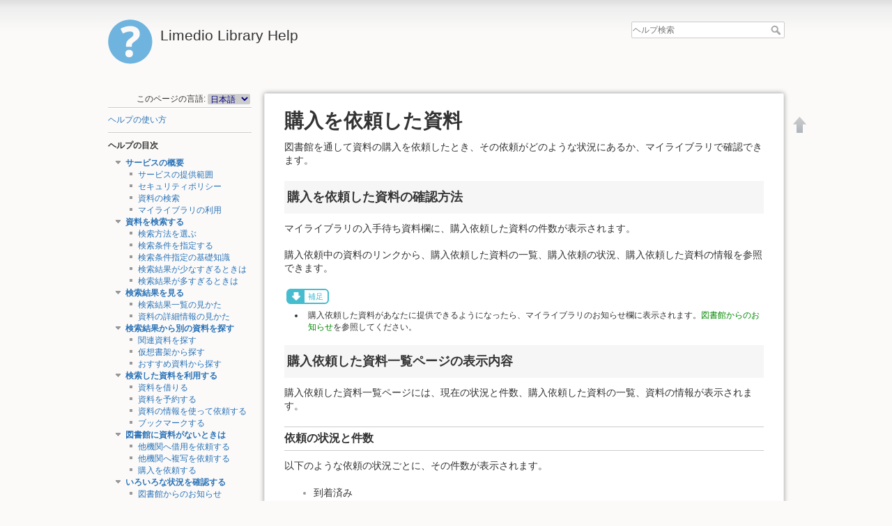

--- FILE ---
content_type: text/html; charset=utf-8
request_url: https://lib.kanazawa-med.ac.jp/help/ja/help/confirmstatus/requesttobuy
body_size: 28375
content:

<!DOCTYPE html>
<html lang="ja" dir="ltr" class="no-js">
<head>
    <meta charset="utf-8" />
    <title>購入を依頼した資料 [Limedio Library Help]</title>
    <script>(function(H){H.className=H.className.replace(/\bno-js\b/,'js')})(document.documentElement)</script>
    <meta name="generator" content="DokuWiki"/>
<meta name="robots" content="index,follow"/>
<meta name="keywords" content="ja,help,confirmstatus,requesttobuy"/>
<link rel="search" type="application/opensearchdescription+xml" href="/help/lib/exe/opensearch.php" title="Limedio Library Help"/>
<link rel="start" href="/help/"/>
<link rel="contents" href="/help/ja/help/confirmstatus/requesttobuy?do=index" title="サイトマップ"/>
<link rel="manifest" href="/help/lib/exe/manifest.php"/>
<link rel="alternate" type="text/html" title="プレーンHTML" href="/help/_export/xhtml/ja/help/confirmstatus/requesttobuy"/>
<link rel="canonical" href="//lib.kanazawa-med.ac.jp/help/ja/help/confirmstatus/requesttobuy"/>
<link rel="stylesheet" href="/help/lib/exe/css.php?t=limedio1&amp;tseed=3b3fbe5606ec5231d3e727f2e6529fa2"/>
<!--[if gte IE 9]><!-->
<script >/*<![CDATA[*/var NS='ja:help:confirmstatus';var JSINFO = {"plugins":{"edittable":{"default columnwidth":""}},"isadmin":0,"isauth":0,"id":"ja:help:confirmstatus:requesttobuy","namespace":"ja:help:confirmstatus","ACT":"show","useHeadingNavigation":1,"useHeadingContent":1};
/*!]]>*/</script>
<script src="/help/lib/exe/jquery.php?tseed=34a552433bc33cc9c3bc32527289a0b2" defer="defer"></script>
<script src="/help/lib/exe/js.php?t=limedio1&amp;tseed=3b3fbe5606ec5231d3e727f2e6529fa2" defer="defer"></script>
<!--<![endif]-->
    <meta name="viewport" content="width=device-width,initial-scale=1" />
    <link rel="shortcut icon" href="/help/lib/tpl/limedio1/images/favicon.ico" />
<link rel="apple-touch-icon" href="/help/lib/tpl/limedio1/images/apple-touch-icon.png" />
    </head>

<body>
    <div id="dokuwiki__site"><div id="dokuwiki__top" class="site dokuwiki mode_show tpl_limedio1    showSidebar hasSidebar">

        
<!-- ********** HEADER ********** -->
<div id="dokuwiki__header"><div class="pad group">

    
    <div class="headings group">
        <ul class="a11y skip">
            <li><a href="#dokuwiki__content">内容へ移動</a></li>
        </ul>

        <h1><a href="/help/help"  accesskey="h" title="Go to Start page"><img src="/help/lib/tpl/limedio1/images/logo.png" width="64" height="64" alt="" /> <span>Limedio Library Help</span></a></h1>
            </div>

    <div class="tools group">
        <!-- USER TOOLS -->
                    <div id="dokuwiki__usertools">
                <h3 class="a11y">--------------------</h3>
                <ul>
                                    </ul>
            </div>
                                

        <!-- SITE TOOLS -->
        <div id="dokuwiki__sitetools">
            <h3 class="a11y">--------------------</h3>
            <form action="/help/help" method="get" role="search" class="search doku_form" id="dw__search" accept-charset="utf-8"><input type="hidden" name="do" value="search" /><input type="hidden" name="id" value="ja:help:confirmstatus:requesttobuy" /><div class="no"><input name="q" type="text" class="edit" title="[F]" accesskey="f" placeholder="ヘルプ検索" autocomplete="on" id="qsearch__in" value="" /><button value="1" type="submit" title="ヘルプ検索">ヘルプ検索</button><div id="qsearch__out" class="ajax_qsearch JSpopup"></div></div></form>            <div class="mobileTools">
                <form action="/help/doku.php" method="get" accept-charset="utf-8"><div class="no"><input type="hidden" name="id" value="ja:help:confirmstatus:requesttobuy" /><select name="do" class="edit quickselect" title="ツール"><option value="">ツール</option><optgroup label="--------------------"><option value="login">メンテナンス</option><option value="admin">設定</option></optgroup></select><button type="submit">&gt;</button></div></form>            </div>
            <ul>
                <!-- // Mod Start LIMEDIO -->
                                <!-- // Mod End LIMEDIO -->
            </ul>
        </div>

    </div>

    <!-- BREADCRUMBS -->
    


    <hr class="a11y" />
</div></div><!-- /header -->

        <div class="wrapper group">

                            <!-- ********** ASIDE ********** -->
                <div id="dokuwiki__aside"><div class="pad aside include group">
                    <h3 class="toggle">目次</h3>
                    <div class="content"><div class="group">
                                                <!DOCTYPE html>
<html>

<head>
    <meta charset='utf-8'>
    <title>sidebarheader</title>
</head>

<body>

<div class="plugin_translation"><span>このページの言語:</span> <form action="/help/help" id="translation__dropdown"><select name="id" class="wikilink1"><option class="wikilink1" title="English" value="en/help/confirmstatus/requesttobuy">English</option><option class="wikilink1 cur" title="日本語" value="ja/help/confirmstatus/requesttobuy" selected="selected">日本語</option></select><input name="go" type="submit" value="&rarr;" /></form></div>
  <hr />
</body>

</html>
                        
<p>
<a href="/help/ja/help" class="wikilink1" title="ja:help" data-wiki-id="ja:help">ヘルプの使い方</a>
</p>
<hr />

<p>
<strong> ヘルプの目次 </strong>
</p>

<div><div id="nojs_indexmenu_53599303763fd660c3780c" data-jsajax="%26msort%3Dindexmenu_n%26nsort%3D1" class="indexmenu_nojs">

<ul class="idx">
<li class="open"><div class="li"><a href="/help/ja/help/service" class="indexmenu_idx_head">サービスの概要</a></div>
<ul class="idx">
<li class="level2" ><div class="li"><a href="/help/ja/help/service/available" class="wikilink1" title="ja:help:service:available" data-wiki-id="ja:help:service:available">サービスの提供範囲</a></div></li>
<li class="level2" ><div class="li"><a href="/help/ja/help/service/security" class="wikilink1" title="ja:help:service:security" data-wiki-id="ja:help:service:security">セキュリティポリシー</a></div></li>
<li class="level2" ><div class="li"><a href="/help/ja/help/service/search_overview" class="wikilink1" title="ja:help:service:search_overview" data-wiki-id="ja:help:service:search_overview">資料の検索</a></div></li>
<li class="level2" ><div class="li"><a href="/help/ja/help/service/mylibrary_overview" class="wikilink1" title="ja:help:service:mylibrary_overview" data-wiki-id="ja:help:service:mylibrary_overview">マイライブラリの利用</a></div></li>
</ul>
</li>
<li class="open"><div class="li"><a href="/help/ja/help/search" class="indexmenu_idx_head">資料を検索する</a></div>
<ul class="idx">
<li class="level2" ><div class="li"><a href="/help/ja/help/search/search_type" class="wikilink1" title="ja:help:search:search_type" data-wiki-id="ja:help:search:search_type">検索方法を選ぶ</a></div></li>
<li class="level2" ><div class="li"><a href="/help/ja/help/search/search_condition" class="wikilink1" title="ja:help:search:search_condition" data-wiki-id="ja:help:search:search_condition">検索条件を指定する</a></div></li>
<li class="level2" ><div class="li"><a href="/help/ja/help/search/searchmethod" class="wikilink1" title="ja:help:search:searchmethod" data-wiki-id="ja:help:search:searchmethod">検索条件指定の基礎知識</a></div></li>
<li class="level2" ><div class="li"><a href="/help/ja/help/search/no-searchresult" class="wikilink1" title="ja:help:search:no-searchresult" data-wiki-id="ja:help:search:no-searchresult">検索結果が少なすぎるときは</a></div></li>
<li class="level2" ><div class="li"><a href="/help/ja/help/search/huge_results" class="wikilink1" title="ja:help:search:huge_results" data-wiki-id="ja:help:search:huge_results">検索結果が多すぎるときは</a></div></li>
</ul>
</li>
<li class="open"><div class="li"><a href="/help/ja/help/searchresults" class="indexmenu_idx_head">検索結果を見る</a></div>
<ul class="idx">
<li class="level2" ><div class="li"><a href="/help/ja/help/searchresults/list" class="wikilink1" title="ja:help:searchresults:list" data-wiki-id="ja:help:searchresults:list">検索結果一覧の見かた</a></div></li>
<li class="level2" ><div class="li"><a href="/help/ja/help/searchresults/details" class="wikilink1" title="ja:help:searchresults:details" data-wiki-id="ja:help:searchresults:details">資料の詳細情報の見かた</a></div></li>
</ul>
</li>
<li class="open"><div class="li"><a href="/help/ja/help/relatesearch" class="indexmenu_idx_head">検索結果から別の資料を探す</a></div>
<ul class="idx">
<li class="level2" ><div class="li"><a href="/help/ja/help/relatesearch/relate" class="wikilink1" title="ja:help:relatesearch:relate" data-wiki-id="ja:help:relatesearch:relate">関連資料を探す</a></div></li>
<li class="level2" ><div class="li"><a href="/help/ja/help/relatesearch/virtualshelf" class="wikilink1" title="ja:help:relatesearch:virtualshelf" data-wiki-id="ja:help:relatesearch:virtualshelf">仮想書架から探す</a></div></li>
<li class="level2" ><div class="li"><a href="/help/ja/help/relatesearch/recommend" class="wikilink1" title="ja:help:relatesearch:recommend" data-wiki-id="ja:help:relatesearch:recommend">おすすめ資料から探す</a></div></li>
</ul>
</li>
<li class="open"><div class="li"><a href="/help/ja/help/usesearchresults" class="indexmenu_idx_head">検索した資料を利用する</a></div>
<ul class="idx">
<li class="level2" ><div class="li"><a href="/help/ja/help/usesearchresults/borrow" class="wikilink1" title="ja:help:usesearchresults:borrow" data-wiki-id="ja:help:usesearchresults:borrow">資料を借りる</a></div></li>
<li class="level2" ><div class="li"><a href="/help/ja/help/usesearchresults/reserve" class="wikilink1" title="ja:help:usesearchresults:reserve" data-wiki-id="ja:help:usesearchresults:reserve">資料を予約する</a></div></li>
<li class="level2" ><div class="li"><a href="/help/ja/help/usesearchresults/request" class="wikilink1" title="ja:help:usesearchresults:request" data-wiki-id="ja:help:usesearchresults:request">資料の情報を使って依頼する</a></div></li>
<li class="level2" ><div class="li"><a href="/help/ja/help/usesearchresults/bookmrk_strage" class="wikilink1" title="ja:help:usesearchresults:bookmrk_strage" data-wiki-id="ja:help:usesearchresults:bookmrk_strage">ブックマークする</a></div></li>
</ul>
</li>
<li class="open"><div class="li"><a href="/help/ja/help/notfindmaterial" class="indexmenu_idx_head">図書館に資料がないときは</a></div>
<ul class="idx">
<li class="level2" ><div class="li"><a href="/help/ja/help/notfindmaterial/req_borrow" class="wikilink1" title="ja:help:notfindmaterial:req_borrow" data-wiki-id="ja:help:notfindmaterial:req_borrow">他機関へ借用を依頼する</a></div></li>
<li class="level2" ><div class="li"><a href="/help/ja/help/notfindmaterial/req_copy" class="wikilink1" title="ja:help:notfindmaterial:req_copy" data-wiki-id="ja:help:notfindmaterial:req_copy">他機関へ複写を依頼する</a></div></li>
<li class="level2" ><div class="li"><a href="/help/ja/help/notfindmaterial/req_buy" class="wikilink1" title="ja:help:notfindmaterial:req_buy" data-wiki-id="ja:help:notfindmaterial:req_buy">購入を依頼する</a></div></li>
</ul>
</li>
<li class="open"><div class="li"><a href="/help/ja/help/confirmstatus" class="indexmenu_idx_head">いろいろな状況を確認する</a></div>
<ul class="idx">
<li class="level2" ><div class="li"><a href="/help/ja/help/confirmstatus/notice" class="wikilink1" title="ja:help:confirmstatus:notice" data-wiki-id="ja:help:confirmstatus:notice">図書館からのお知らせ</a></div></li>
<li class="level2" ><div class="li"><a href="/help/ja/help/confirmstatus/newbooks" class="wikilink1" title="ja:help:confirmstatus:newbooks" data-wiki-id="ja:help:confirmstatus:newbooks">新着情報</a></div></li>
<li class="level2" ><div class="li"><a href="/help/ja/help/confirmstatus/borrowmaterial" class="wikilink1" title="ja:help:confirmstatus:borrowmaterial" data-wiki-id="ja:help:confirmstatus:borrowmaterial">図書館から借りている資料</a></div></li>
<li class="level2" ><div class="li"><a href="/help/ja/help/confirmstatus/reservedmaterial" class="wikilink1" title="ja:help:confirmstatus:reservedmaterial" data-wiki-id="ja:help:confirmstatus:reservedmaterial">予約した資料</a></div></li>
<li class="level2" ><div class="li"><a href="/help/ja/help/confirmstatus/requestmaterial" class="wikilink1" title="ja:help:confirmstatus:requestmaterial" data-wiki-id="ja:help:confirmstatus:requestmaterial">他機関へ借用依頼した資料</a></div></li>
<li class="level2" ><div class="li"><a href="/help/ja/help/confirmstatus/requesttocopy" class="wikilink1" title="ja:help:confirmstatus:requesttocopy" data-wiki-id="ja:help:confirmstatus:requesttocopy">他機関へ複写依頼した資料</a></div></li>
<li class="level2" ><div class="li"><a href="/help/ja/help/confirmstatus/requesttobuy" class="wikilink1" title="ja:help:confirmstatus:requesttobuy" data-wiki-id="ja:help:confirmstatus:requesttobuy">購入を依頼した資料</a></div></li>
<li class="level2" ><div class="li"><a href="/help/ja/help/confirmstatus/bookmark" class="wikilink1" title="ja:help:confirmstatus:bookmark" data-wiki-id="ja:help:confirmstatus:bookmark">ブックマークした資料</a></div></li>
<li class="level2" ><div class="li"><a href="/help/ja/help/confirmstatus/history_borrow" class="wikilink1" title="ja:help:confirmstatus:history_borrow" data-wiki-id="ja:help:confirmstatus:history_borrow">貸出履歴</a></div></li>
<li class="level2" ><div class="li"><a href="/help/ja/help/confirmstatus/budget" class="wikilink1" title="ja:help:confirmstatus:budget" data-wiki-id="ja:help:confirmstatus:budget">予算照会</a></div></li>
</ul>
</li>
<li class="open"><div class="li"><a href="/help/ja/help/changestatus" class="indexmenu_idx_head">状況・状態を変更する</a></div>
<ul class="idx">
<li class="level2" ><div class="li"><a href="/help/ja/help/changestatus/extend_period" class="wikilink1" title="ja:help:changestatus:extend_period" data-wiki-id="ja:help:changestatus:extend_period">貸出期間を延長する</a></div></li>
<li class="level2" ><div class="li"><a href="/help/ja/help/changestatus/cancel_reserve" class="wikilink1" title="ja:help:changestatus:cancel_reserve" data-wiki-id="ja:help:changestatus:cancel_reserve">予約を取り消す</a></div></li>
<li class="level2" ><div class="li"><a href="/help/ja/help/changestatus/cancel_borrow" class="wikilink1" title="ja:help:changestatus:cancel_borrow" data-wiki-id="ja:help:changestatus:cancel_borrow">他機関への借用依頼を取り消す</a></div></li>
<li class="level2" ><div class="li"><a href="/help/ja/help/changestatus/cancel_copy" class="wikilink1" title="ja:help:changestatus:cancel_copy" data-wiki-id="ja:help:changestatus:cancel_copy">他機関への複写依頼を取り消す</a></div></li>
<li class="level2" ><div class="li"><a href="/help/ja/help/changestatus/cancel_buy" class="wikilink1" title="ja:help:changestatus:cancel_buy" data-wiki-id="ja:help:changestatus:cancel_buy">購入依頼を取り消す</a></div></li>
</ul>
</li>
<li class="open"><div class="li"><a href="/help/ja/help/edit_personalinfo" class="indexmenu_idx_head">設定を変更する</a></div>
<ul class="idx">
<li class="level2" ><div class="li"><a href="/help/ja/help/edit_personalinfo/set_service" class="wikilink1" title="ja:help:edit_personalinfo:set_service" data-wiki-id="ja:help:edit_personalinfo:set_service">サービス設定を変更する</a></div></li>
<li class="level2" ><div class="li"><a href="/help/ja/help/edit_personalinfo/password" class="wikilink1" title="ja:help:edit_personalinfo:password" data-wiki-id="ja:help:edit_personalinfo:password">パスワードを変更する</a></div></li>
<li class="level2" ><div class="li"><a href="/help/ja/help/edit_personalinfo/mailset" class="wikilink1" title="ja:help:edit_personalinfo:mailset" data-wiki-id="ja:help:edit_personalinfo:mailset">メールアドレスを変更する</a></div></li>
<li class="level2" ><div class="li"><a href="/help/ja/help/edit_personalinfo/set_notice" class="wikilink1" title="ja:help:edit_personalinfo:set_notice" data-wiki-id="ja:help:edit_personalinfo:set_notice">通知設定を変更する</a></div></li>
<li class="level2" ><div class="li"><a href="/help/ja/help/edit_personalinfo/newbook-condition" class="wikilink1" title="ja:help:edit_personalinfo:newbook-condition" data-wiki-id="ja:help:edit_personalinfo:newbook-condition">新着条件を設定する</a></div></li>
</ul></li>
</ul>
</div></div>

<div><div id="nojs_indexmenu_64291761363fd660c3785e" data-jsajax="" class="indexmenu_nojs">

<ul class="idx">
<li class="level1" ><div class="li"><a href="/help/ja/glossary/gloss" class="wikilink1" title="ja:glossary:gloss" data-wiki-id="ja:glossary:gloss">用語解説</a></div></li>
</ul>
</div></div>
<div style='display:none'><!-- nodisp -->
<hr />

<p>
<strong>ページ追加（管理者のみ）</strong>
</p>
<hr />
<!-- nodisp --></div>                        <!DOCTYPE html>
<html>

<head>
    <meta charset='utf-8'>
    <title>sidebarfooter</title>
</head>

<body>

</body>

</html>                    </div></div>
                </div></div><!-- /aside -->
            
            <!-- ********** CONTENT ********** -->
            <div id="dokuwiki__content"><div class="pad group">
            	
                <!-- Mod Start LIMIEDIO Customize -->
                				                <!-- Mod End LIMIEDIO Customize -->

                <div class="page group">
                                                            <!-- wikipage start -->
                    
<h1 class="sectionedit1" id="購入を依頼した資料">購入を依頼した資料</h1>
<div class="level1">



</div>
<div class="plugin_include_content plugin_include__ja:custom:confirmstatus_requesttobuy_header" id="plugin_include__ja__custom__confirmstatus_requesttobuy_header">
</div>
<div class="level1">
<div class="wrap_page_confirmstatus_requesttobuy_ja plugin_wrap">
<p>
図書館を通して資料の購入を依頼したとき、その依頼がどのような状況にあるか、マイライブラリで確認できます。
</p>

<h2 class="sectionedit7" id="購入を依頼した資料の確認方法">購入を依頼した資料の確認方法</h2>

<p>
マイライブラリの入手待ち資料欄に、購入依頼した資料の件数が表示されます。
</p>

<p>
購入依頼中の資料のリンクから、購入依頼した資料の一覧、購入依頼の状況、購入依頼した資料の情報を参照できます。
</p>
<div class="wrap_note plugin_wrap">
<p>
補足
</p>
</div><div class="wrap_list plugin_wrap"><ul>
<li class="level1"><div class="li">
 購入依頼した資料があなたに提供できるようになったら、マイライブラリのお知らせ欄に表示されます。<a href="/help/ja/help/confirmstatus/notice" class="wikilink1" title="ja:help:confirmstatus:notice" data-wiki-id="ja:help:confirmstatus:notice">図書館からのお知らせ</a>を参照してください。
</div></li>
</ul>

</div>
<h2 class="sectionedit12" id="購入依頼した資料一覧ページの表示内容">購入依頼した資料一覧ページの表示内容</h2>

<p>
購入依頼した資料一覧ページには、現在の状況と件数、購入依頼した資料の一覧、資料の情報が表示されます。
</p>

<h3 class="sectionedit13" id="依頼の状況と件数">依頼の状況と件数</h3>

<p>
以下のような依頼の状況ごとに、その件数が表示されます。
</p>
<ul>
<li class="level1"><div class="li">
 到着済み<br/>
購入を依頼した資料のうち、提供の準備ができたものです。
</div></li>
<li class="level1"><div class="li">
 図書館準備中<br/>
購入を依頼した資料のうち、提供の準備をしているものです。
</div></li>
<li class="level1"><div class="li">
 書店発注中<br/>
購入を依頼した資料のうち、書店に発注中のものです。
</div></li>
<li class="level1"><div class="li">
 図書館受付中<br/>
購入を依頼した資料のうち、発注されていないものです。
</div></li>
<li class="level1"><div class="li">
 キャンセル済み<br/>
キャンセルされた購入依頼です。
</div></li>
<li class="level1"><div class="li">
 全て<br/>
すべての購入依頼です。
</div></li>
</ul>

<div class="wrap_note plugin_wrap">
<p>
補足
</p>
</div><div class="wrap_list plugin_wrap"><ul>
<li class="level1"><div class="li">
 図書館の設定により、表示される状況の種類は異なります。
</div></li>
<li class="level1"><div class="li">
 キャンセルされた依頼の情報は、図書館によって設定された期間、表示されます。
</div></li>
</ul>

</div><div class="wrap_ref plugin_wrap">
<p>
参照
</p>
</div><div class="wrap_list plugin_wrap"><ul>
<li class="level1"><div class="li">
 状況ごとの資料一覧の表示については、<a href="/help/ja/help/confirmstatus/requesttobuy#状況ごとの一覧表示" class="wikilink1" title="ja:help:confirmstatus:requesttobuy" data-wiki-id="ja:help:confirmstatus:requesttobuy">状況ごとの一覧表示</a>を参照してください。
</div></li>
</ul>

</div>
<h3 class="sectionedit22" id="購入依頼した資料の一覧と資料の情報">購入依頼した資料の一覧と資料の情報</h3>

<p>
購入を依頼した資料が、状況ごとに一覧表示されます。
</p>

<p>
一覧には、以下のような資料の情報が表示されます。表示される情報は、状況や図書館の設定により異なります。
</p>

<h4 id="書誌情報">書誌情報</h4>

<p>
<a href="/help/ja/glossary/gloss#書名_しょめい" class="wikilink1" title="ja:glossary:gloss" data-wiki-id="ja:glossary:gloss">書名</a>や<a href="/help/ja/glossary/gloss#編著者名_へんちょしゃめい" class="wikilink1" title="ja:glossary:gloss" data-wiki-id="ja:glossary:gloss">編著者名</a>などの書誌情報が表示されます。
</p>

<h4 id="申込番号">申込番号</h4>

<p>
購入依頼したときに付与された申込番号が表示されます。
</p>

<h4 id="あなたへのメッセージ">あなたへのメッセージ</h4>

<p>
購入依頼の状況に応じて、メッセージが表示されます。
</p>

<h2 class="sectionedit23" id="購入依頼した資料の一覧ページでできること">購入依頼した資料の一覧ページでできること</h2>

<p>
購入依頼した資料の一覧ページでは、以下のような操作ができます。
</p>

<h3 class="sectionedit24" id="状況ごとの一覧表示">状況ごとの一覧表示</h3>

<p>
以下のような状況の種類に応じて、表示する資料の一覧表示を切り替えることができます。
</p>
<ul>
<li class="level1"><div class="li">
 到着済み  
</div></li>
<li class="level1"><div class="li">
 図書館準備中
</div></li>
<li class="level1"><div class="li">
 書店発注中
</div></li>
<li class="level1"><div class="li">
 図書館受付中
</div></li>
<li class="level1"><div class="li">
 キャンセル済み
</div></li>
<li class="level1"><div class="li">
 全て
</div></li>
</ul>


<p>
それぞれの状況をタップまたはクリックし、その状況の資料一覧を参照できます。
</p>
<div class="wrap_note plugin_wrap">
<p>
補足
</p>
</div><div class="wrap_list plugin_wrap"><ul>
<li class="level1"><div class="li">
 図書館の設定により、表示される状況の種類は異なります。
</div></li>
</ul>

</div><div class="wrap_desc_order_cancel plugin_wrap">
<h3 class="sectionedit31" id="依頼の取り消し">依頼の取り消し</h3>

<p>
購入依頼中の場合、依頼を取り消すことができます。
</p>
<div class="wrap_note plugin_wrap">
<p>
補足
</p>
</div><div class="wrap_list plugin_wrap"><ul>
<li class="level1"><div class="li">
 その資料が本館所蔵にあったなどの理由で、図書館から強制的に取り消される場合もあります。 
</div></li>
</ul>

</div><div class="wrap_ref plugin_wrap">
<p>
参照
</p>
</div><div class="wrap_list plugin_wrap"><ul>
<li class="level1"><div class="li">
 <a href="/help/ja/help/changestatus/cancel_buy" class="wikilink1" title="ja:help:changestatus:cancel_buy" data-wiki-id="ja:help:changestatus:cancel_buy">購入依頼を取り消す</a>を参照してください。
</div></li>
</ul>

</div></div>
<h3 class="sectionedit40" id="一覧ページの表示切り替え">一覧ページの表示切り替え</h3>

<p>
購入依頼した資料の一覧ページでは、以下のような表示の切り替えができます。
</p>

<h4 id="ページめくり">ページめくり</h4>

<p>
資料一覧が複数ページに分かれている場合、先頭へ[«]／前へ[&lt;]／次へ[&gt;]／最後へ[»]アイコンをタップまたはクリックして、ページを移動できます。
</p>

<p>
また、ページ番号を入力することで、そのページにジャンプできます。
</p>
<div class="wrap_desc_from_order_status plugin_wrap">
<h3 class="sectionedit43" id="他の状況一覧へ移動">他の状況一覧へ移動</h3>

<p>
購入依頼した資料の一覧ページから、以下のようなページへ移動できます。
</p>
<ul>
<li class="level1"><div class="li">
 予約した資料の一覧
</div></li>
<li class="level1"><div class="li">
 他機関に借用依頼した資料の一覧
</div></li>
<li class="level1"><div class="li">
 他機関に複写依頼した資料の一覧
</div></li>
</ul>

</div></div>
</div>
<div class="plugin_include_content plugin_include__ja:custom:confirmstatus_requesttobuy_footer" id="plugin_include__ja__custom__confirmstatus_requesttobuy_footer">
</div>
<div class="level1">

</div>

                    <!-- wikipage stop -->
                    <!DOCTYPE HTML>

<html>
<head>
    <meta charset='utf-8'>
	<title>dokuwiki_pagefooter</title>
	<style type="text/css">
        .copyright {
            color:#ccc;
            font-family:Arial,Helvetica,sans-serif;
            font-size:12px;
            line-height:115%;
            text-align:right;
            margin-top:32px;
            white-space:nowrap;
        }
    </style>
</head>

<body>

    <p class="copyright"></p>

</body>
</html>
                </div>

                            </div></div><!-- /content -->

            <hr class="a11y" />


            <!-- PAGE ACTIONS -->
            <div id="dokuwiki__pagetools">
                <h3 class="a11y">--------------------</h3>
                <div class="tools">
                    <ul>
                        <li><a href="#dokuwiki__top"  class="action top" accesskey="t" rel="nofollow" title="文書の先頭へ [T]"><span>文書の先頭へ</span></a></li>                    </ul>
                </div>
            </div>
        </div><!-- /wrapper -->

        
<!-- ********** FOOTER ********** -->
<div id="dokuwiki__lmfoot"><div class="pad">
    	<ul style="list-style:none;">
		<li><a href="/help/ja/help/confirmstatus/requesttobuy?do=login&amp;sectok="  class="action login" rel="nofollow" title="メンテナンス">メンテナンス</a></li></ul>
</div></div>
	
<!-- /footer -->

<!DOCTYPE HTML>

<html>
<head>
    <meta charset='utf-8'>
	<title>dokuwikifooter</title>
	<style type="text/css">
        .copyright {
            color:#ccc;
            font-family:Arial,Helvetica,sans-serif;
            font-size:12px;
            line-height:115%;
            text-align:right;
            margin-top:32px;
            white-space:nowrap;
        }
    </style>
</head>

<body>
<!--
   �w���v��ʂ̃t�b�^�[�ɕ\�����������e���L�q����
-->
</body>
</html>
    </div></div><!-- /site -->

    <div class="no"><img src="/help/lib/exe/taskrunner.php?id=ja%3Ahelp%3Aconfirmstatus%3Arequesttobuy&amp;1769144375" width="2" height="1" alt="" /></div>
    <div id="screen__mode" class="no"></div></body>
</html>


--- FILE ---
content_type: text/css; charset=utf-8
request_url: https://lib.kanazawa-med.ac.jp/help/lib/exe/css.php?t=limedio1&tseed=3b3fbe5606ec5231d3e727f2e6529fa2
body_size: 283729
content:
/* START screen styles */
/* XXXXXXXXX /lib/styles/screen.css XXXXXXXXX */
/**
 * Basic screen styles. These styles are needed for basic DokuWiki functions
 * regardless of the used template. Templates can override them of course
 */
/* messages with msg() */
/* /@media  END screen styles */
/* START all styles */
/* XXXXXXXXX /lib/styles/all.css XXXXXXXXX */
/**
 * Basic screen and print styles. These styles are needed for basic DokuWiki functions
 * regardless of the used template. Templates can override them of course
 */
/* one of the many clearfix versions */
/* image alignment */
/* table cell alignment */
/* underline */
/* XXXXXXXXX /lib/plugins/acl/all.css XXXXXXXXX */
/* XXXXXXXXX /lib/plugins/acl/all.less XXXXXXXXX */
/* XXXXXXXXX /lib/plugins/addnewpage/all.css XXXXXXXXX */
/* XXXXXXXXX /lib/plugins/addnewpage/all.less XXXXXXXXX */
/* XXXXXXXXX /lib/plugins/authplain/all.css XXXXXXXXX */
/* XXXXXXXXX /lib/plugins/authplain/all.less XXXXXXXXX */
/* XXXXXXXXX /lib/plugins/cleanup/all.css XXXXXXXXX */
/* XXXXXXXXX /lib/plugins/cleanup/all.less XXXXXXXXX */
/* XXXXXXXXX /lib/plugins/clearhistory/all.css XXXXXXXXX */
/* XXXXXXXXX /lib/plugins/clearhistory/all.less XXXXXXXXX */
/* XXXXXXXXX /lib/plugins/config/all.css XXXXXXXXX */
/* XXXXXXXXX /lib/plugins/config/all.less XXXXXXXXX */
/* XXXXXXXXX /lib/plugins/edittable/all.css XXXXXXXXX */
/* XXXXXXXXX /lib/plugins/edittable/all.less XXXXXXXXX */
/* XXXXXXXXX /lib/plugins/extension/all.css XXXXXXXXX */
/* XXXXXXXXX /lib/plugins/extension/all.less XXXXXXXXX */
/* /@media */
/* XXXXXXXXX /lib/plugins/include/all.css XXXXXXXXX */
/* XXXXXXXXX /lib/plugins/include/all.less XXXXXXXXX */
/* XXXXXXXXX /lib/plugins/indexmenu/all.css XXXXXXXXX */
/* XXXXXXXXX /lib/plugins/indexmenu/all.less XXXXXXXXX */
/* XXXXXXXXX /lib/plugins/info/all.css XXXXXXXXX */
/* XXXXXXXXX /lib/plugins/info/all.less XXXXXXXXX */
/* XXXXXXXXX /lib/plugins/logviewer/all.css XXXXXXXXX */
/* XXXXXXXXX /lib/plugins/logviewer/all.less XXXXXXXXX */
/* XXXXXXXXX /lib/plugins/nodisp/all.css XXXXXXXXX */
/* XXXXXXXXX /lib/plugins/nodisp/all.less XXXXXXXXX */
/* XXXXXXXXX /lib/plugins/safefnrecode/all.css XXXXXXXXX */
/* XXXXXXXXX /lib/plugins/safefnrecode/all.less XXXXXXXXX */
/* XXXXXXXXX /lib/plugins/searchtext/all.css XXXXXXXXX */
/* XXXXXXXXX /lib/plugins/searchtext/all.less XXXXXXXXX */
/* XXXXXXXXX /lib/plugins/styling/all.css XXXXXXXXX */
/* XXXXXXXXX /lib/plugins/styling/all.less XXXXXXXXX */
/* XXXXXXXXX /lib/plugins/tablewidth/all.css XXXXXXXXX */
/* XXXXXXXXX /lib/plugins/tablewidth/all.less XXXXXXXXX */
/* XXXXXXXXX /lib/plugins/text/all.css XXXXXXXXX */
/* XXXXXXXXX /lib/plugins/text/all.less XXXXXXXXX */
/* XXXXXXXXX /lib/plugins/translation/all.css XXXXXXXXX */
/* XXXXXXXXX /lib/plugins/translation/all.less XXXXXXXXX */
/* XXXXXXXXX /lib/plugins/upgrade/all.css XXXXXXXXX */
/* XXXXXXXXX /lib/plugins/upgrade/all.less XXXXXXXXX */
/* XXXXXXXXX /lib/plugins/usermanager/all.css XXXXXXXXX */
/* XXXXXXXXX /lib/plugins/usermanager/all.less XXXXXXXXX */
/* XXXXXXXXX /lib/plugins/wrap/all.css XXXXXXXXX */
/********************************************************************
Screen and Print Styles for the Wrap Plugin
********************************************************************/
/* resetting the box model to something more sane makes life a whole lot easier */
/* tables in columns and boxes should span the whole width */
/* emulate a headline */
/* emulate a bigger headline with a bottom border */
/* different bigger headline for safety notes */
/* change border colour of emulated headlines inside boxes to something more neutral
   (to match all the different background colours) */
/* real headlines should not be indented inside a wrap */
/* columns
********************************************************************/
/*____________ CSS3 columns  ____________*/
/* widths
********************************************************************/
/* show 2 instead 4 columns on medium sized screens (mobile, etc) */
/* /@media */
/* show full width on smaller screens (mobile, etc) */
/* /@media */
/* alignments
********************************************************************/
/* box
********************************************************************/
/* see styles for boxes and notes with icons in style.css */
/*____________ rounded corners ____________*/
/* (only for modern browsers) */
/* mark
********************************************************************/
/* see styles for highlighted text in style.css */
/* miscellaneous
********************************************************************/
/*____________ indent ____________*/
/*____________ outdent ____________*/
/*____________ word wrapping in pre ____________*/
/*____________ spoiler ____________*/
/* see rest of spoiler styles in style.css */
/*____________ clear float ____________*/
/*____________ hide ____________*/
/*____________ button-style link ____________*/
/* see rest of button link styles in style.css */
/* XXXXXXXXX /lib/plugins/wrap/all.less XXXXXXXXX */
/********************************************************************
Screen and Print Styles for the Wrap Plugin
********************************************************************/
/* /.dokuwiki */
/* XXXXXXXXX /lib/plugins/yalist/all.css XXXXXXXXX */
/* XXXXXXXXX /lib/plugins/yalist/all.less XXXXXXXXX */
/* XXXXXXXXX /lib/tpl/limedio1/css/mobile.less XXXXXXXXX */
/**
 * This file provides styles for mobile devices
 * and smaller screens (up to 480px and 768px width).
 *
 * @author Anika Henke <anika@selfthinker.org>
 */
/* for detecting media queries in JavaScript (see script.js): */
/* for screen widths in the tablet range
********************************************************************/
/* /@media */
/* for screen widths in the smartphone range
********************************************************************/
/* /@media */
/* for screen heights smaller than the pagetools permit
********************************************************************/
/* /@media */
/* XXXXXXXXX /conf/userall.css XXXXXXXXX */
/* XXXXXXXXX /conf/userall.less XXXXXXXXX */
/* END all styles */
/* START print styles */
/* XXXXXXXXX /lib/styles/print.css XXXXXXXXX */
/**
 * Basic print styles. These styles are needed for basic DokuWiki functions
 * regardless of the used template. Templates can override them of course
 */
/* /@media  END print styles */
/* START speech styles */
/* XXXXXXXXX /lib/styles/speech.css XXXXXXXXX */
/* XXXXXXXXX /lib/plugins/acl/speech.css XXXXXXXXX */
/* XXXXXXXXX /lib/plugins/acl/speech.less XXXXXXXXX */
/* XXXXXXXXX /lib/plugins/addnewpage/speech.css XXXXXXXXX */
/* XXXXXXXXX /lib/plugins/addnewpage/speech.less XXXXXXXXX */
/* XXXXXXXXX /lib/plugins/authplain/speech.css XXXXXXXXX */
/* XXXXXXXXX /lib/plugins/authplain/speech.less XXXXXXXXX */
/* XXXXXXXXX /lib/plugins/cleanup/speech.css XXXXXXXXX */
/* XXXXXXXXX /lib/plugins/cleanup/speech.less XXXXXXXXX */
/* XXXXXXXXX /lib/plugins/clearhistory/speech.css XXXXXXXXX */
/* XXXXXXXXX /lib/plugins/clearhistory/speech.less XXXXXXXXX */
/* XXXXXXXXX /lib/plugins/config/speech.css XXXXXXXXX */
/* XXXXXXXXX /lib/plugins/config/speech.less XXXXXXXXX */
/* XXXXXXXXX /lib/plugins/edittable/speech.css XXXXXXXXX */
/* XXXXXXXXX /lib/plugins/edittable/speech.less XXXXXXXXX */
/* XXXXXXXXX /lib/plugins/extension/speech.css XXXXXXXXX */
/* XXXXXXXXX /lib/plugins/extension/speech.less XXXXXXXXX */
/* XXXXXXXXX /lib/plugins/include/speech.css XXXXXXXXX */
/* XXXXXXXXX /lib/plugins/include/speech.less XXXXXXXXX */
/* XXXXXXXXX /lib/plugins/indexmenu/speech.css XXXXXXXXX */
/* XXXXXXXXX /lib/plugins/indexmenu/speech.less XXXXXXXXX */
/* XXXXXXXXX /lib/plugins/info/speech.css XXXXXXXXX */
/* XXXXXXXXX /lib/plugins/info/speech.less XXXXXXXXX */
/* XXXXXXXXX /lib/plugins/logviewer/speech.css XXXXXXXXX */
/* XXXXXXXXX /lib/plugins/logviewer/speech.less XXXXXXXXX */
/* XXXXXXXXX /lib/plugins/nodisp/speech.css XXXXXXXXX */
/* XXXXXXXXX /lib/plugins/nodisp/speech.less XXXXXXXXX */
/* XXXXXXXXX /lib/plugins/safefnrecode/speech.css XXXXXXXXX */
/* XXXXXXXXX /lib/plugins/safefnrecode/speech.less XXXXXXXXX */
/* XXXXXXXXX /lib/plugins/searchtext/speech.css XXXXXXXXX */
/* XXXXXXXXX /lib/plugins/searchtext/speech.less XXXXXXXXX */
/* XXXXXXXXX /lib/plugins/styling/speech.css XXXXXXXXX */
/* XXXXXXXXX /lib/plugins/styling/speech.less XXXXXXXXX */
/* XXXXXXXXX /lib/plugins/tablewidth/speech.css XXXXXXXXX */
/* XXXXXXXXX /lib/plugins/tablewidth/speech.less XXXXXXXXX */
/* XXXXXXXXX /lib/plugins/text/speech.css XXXXXXXXX */
/* XXXXXXXXX /lib/plugins/text/speech.less XXXXXXXXX */
/* XXXXXXXXX /lib/plugins/translation/speech.css XXXXXXXXX */
/* XXXXXXXXX /lib/plugins/translation/speech.less XXXXXXXXX */
/* XXXXXXXXX /lib/plugins/upgrade/speech.css XXXXXXXXX */
/* XXXXXXXXX /lib/plugins/upgrade/speech.less XXXXXXXXX */
/* XXXXXXXXX /lib/plugins/usermanager/speech.css XXXXXXXXX */
/* XXXXXXXXX /lib/plugins/usermanager/speech.less XXXXXXXXX */
/* XXXXXXXXX /lib/plugins/wrap/speech.css XXXXXXXXX */
/* XXXXXXXXX /lib/plugins/wrap/speech.less XXXXXXXXX */
/* XXXXXXXXX /lib/plugins/yalist/speech.css XXXXXXXXX */
/* XXXXXXXXX /lib/plugins/yalist/speech.less XXXXXXXXX */
/* /@media  END speech styles */
@media screen {
  a.interwiki {
    background: transparent url(/help/lib/images/interwiki.svg) 0 0 no-repeat;
    background-size: 1.2em;
    padding: 0 0 0 1.4em;
  }
  a.iw_wp {
    background-image: url(/help/lib/images/interwiki/wp.svg);
  }
  a.iw_wpfr {
    background-image: url(/help/lib/images/interwiki/wpfr.svg);
  }
  a.iw_wpde {
    background-image: url(/help/lib/images/interwiki/wpde.svg);
  }
  a.iw_wpes {
    background-image: url(/help/lib/images/interwiki/wpes.svg);
  }
  a.iw_wppl {
    background-image: url(/help/lib/images/interwiki/wppl.svg);
  }
  a.iw_wpjp {
    background-image: url(/help/lib/images/interwiki/wpjp.svg);
  }
  a.iw_wpmeta {
    background-image: url(/help/lib/images/interwiki/wpmeta.svg);
  }
  a.iw_doku {
    background-image: url(/help/lib/images/interwiki/doku.svg);
  }
  a.iw_amazon {
    background-image: url(/help/lib/images/interwiki/amazon.svg);
  }
  a.iw_amazon_de {
    background-image: url(/help/lib/images/interwiki/amazon.de.svg);
  }
  a.iw_amazon_uk {
    background-image: url(/help/lib/images/interwiki/amazon.uk.svg);
  }
  a.iw_paypal {
    background-image: url(/help/lib/images/interwiki/paypal.svg);
  }
  a.iw_phpfn {
    background-image: url(/help/lib/images/interwiki/phpfn.svg);
  }
  a.iw_skype {
    background-image: url(/help/lib/images/interwiki/skype.svg);
  }
  a.iw_google {
    background-image: url(/help/lib/images/interwiki/google.svg);
  }
  a.iw_user {
    background-image: url(/help/lib/images/interwiki/user.svg);
  }
  a.iw_callto {
    background-image: url(/help/lib/images/interwiki/callto.svg);
  }
  a.iw_tel {
    background-image: url(/help/lib/images/interwiki/tel.svg);
  }
  .mediafile {
    background: transparent url(/help/lib/images/fileicons/svg/file.svg) 0px 1px no-repeat;
    background-size: 1.2em;
    padding-left: 1.5em;
  }
  .mf_webm {
    background-image: url(/help/lib/images/fileicons/svg/webm.svg);
  }
  .mf_asm {
    background-image: url(/help/lib/images/fileicons/svg/asm.svg);
  }
  .mf_cs {
    background-image: url(/help/lib/images/fileicons/svg/cs.svg);
  }
  .mf_conf {
    background-image: url(/help/lib/images/fileicons/svg/conf.svg);
  }
  .mf_pdf {
    background-image: url(/help/lib/images/fileicons/svg/pdf.svg);
  }
  .mf_gz {
    background-image: url(/help/lib/images/fileicons/svg/gz.svg);
  }
  .mf_json {
    background-image: url(/help/lib/images/fileicons/svg/json.svg);
  }
  .mf_html {
    background-image: url(/help/lib/images/fileicons/svg/html.svg);
  }
  .mf_xls {
    background-image: url(/help/lib/images/fileicons/svg/xls.svg);
  }
  .mf_bash {
    background-image: url(/help/lib/images/fileicons/svg/bash.svg);
  }
  .mf_h {
    background-image: url(/help/lib/images/fileicons/svg/h.svg);
  }
  .mf_jpeg {
    background-image: url(/help/lib/images/fileicons/svg/jpeg.svg);
  }
  .mf_wav {
    background-image: url(/help/lib/images/fileicons/svg/wav.svg);
  }
  .mf_txt {
    background-image: url(/help/lib/images/fileicons/svg/txt.svg);
  }
  .mf_ogv {
    background-image: url(/help/lib/images/fileicons/svg/ogv.svg);
  }
  .mf_csv {
    background-image: url(/help/lib/images/fileicons/svg/csv.svg);
  }
  .mf_htm {
    background-image: url(/help/lib/images/fileicons/svg/htm.svg);
  }
  .mf_csh {
    background-image: url(/help/lib/images/fileicons/svg/csh.svg);
  }
  .mf_css {
    background-image: url(/help/lib/images/fileicons/svg/css.svg);
  }
  .mf_pptx {
    background-image: url(/help/lib/images/fileicons/svg/pptx.svg);
  }
  .mf_tgz {
    background-image: url(/help/lib/images/fileicons/svg/tgz.svg);
  }
  .mf_sh {
    background-image: url(/help/lib/images/fileicons/svg/sh.svg);
  }
  .mf_ppt {
    background-image: url(/help/lib/images/fileicons/svg/ppt.svg);
  }
  .mf_mp3 {
    background-image: url(/help/lib/images/fileicons/svg/mp3.svg);
  }
  .mf_cpp {
    background-image: url(/help/lib/images/fileicons/svg/cpp.svg);
  }
  .mf_rpm {
    background-image: url(/help/lib/images/fileicons/svg/rpm.svg);
  }
  .mf_ogg {
    background-image: url(/help/lib/images/fileicons/svg/ogg.svg);
  }
  .mf_xlsx {
    background-image: url(/help/lib/images/fileicons/svg/xlsx.svg);
  }
  .mf_rb {
    background-image: url(/help/lib/images/fileicons/svg/rb.svg);
  }
  .mf_7z {
    background-image: url(/help/lib/images/fileicons/svg/7z.svg);
  }
  .mf_js {
    background-image: url(/help/lib/images/fileicons/svg/js.svg);
  }
  .mf_bz2 {
    background-image: url(/help/lib/images/fileicons/svg/bz2.svg);
  }
  .mf_jpg {
    background-image: url(/help/lib/images/fileicons/svg/jpg.svg);
  }
  .mf_xml {
    background-image: url(/help/lib/images/fileicons/svg/xml.svg);
  }
  .mf_lua {
    background-image: url(/help/lib/images/fileicons/svg/lua.svg);
  }
  .mf_rar {
    background-image: url(/help/lib/images/fileicons/svg/rar.svg);
  }
  .mf_tar {
    background-image: url(/help/lib/images/fileicons/svg/tar.svg);
  }
  .mf_docx {
    background-image: url(/help/lib/images/fileicons/svg/docx.svg);
  }
  .mf_deb {
    background-image: url(/help/lib/images/fileicons/svg/deb.svg);
  }
  .mf_php {
    background-image: url(/help/lib/images/fileicons/svg/php.svg);
  }
  .mf_pl {
    background-image: url(/help/lib/images/fileicons/svg/pl.svg);
  }
  .mf_gif {
    background-image: url(/help/lib/images/fileicons/svg/gif.svg);
  }
  .mf_odt {
    background-image: url(/help/lib/images/fileicons/svg/odt.svg);
  }
  .mf_c {
    background-image: url(/help/lib/images/fileicons/svg/c.svg);
  }
  .mf_swf {
    background-image: url(/help/lib/images/fileicons/svg/swf.svg);
  }
  .mf_svg {
    background-image: url(/help/lib/images/fileicons/svg/svg.svg);
  }
  .mf_zip {
    background-image: url(/help/lib/images/fileicons/svg/zip.svg);
  }
  .mf_doc {
    background-image: url(/help/lib/images/fileicons/svg/doc.svg);
  }
  .mf_sql {
    background-image: url(/help/lib/images/fileicons/svg/sql.svg);
  }
  .mf_ps {
    background-image: url(/help/lib/images/fileicons/svg/ps.svg);
  }
  .mf_py {
    background-image: url(/help/lib/images/fileicons/svg/py.svg);
  }
  .mf_png {
    background-image: url(/help/lib/images/fileicons/svg/png.svg);
  }
  .mf_rtf {
    background-image: url(/help/lib/images/fileicons/svg/rtf.svg);
  }
  .mf_ico {
    background-image: url(/help/lib/images/fileicons/svg/ico.svg);
  }
  .mf_ods {
    background-image: url(/help/lib/images/fileicons/svg/ods.svg);
  }
  .mf_mp4 {
    background-image: url(/help/lib/images/fileicons/svg/mp4.svg);
  }
  .mf_file {
    background-image: url(/help/lib/images/fileicons/svg/file.svg);
  }
  .mf_java {
    background-image: url(/help/lib/images/fileicons/svg/java.svg);
  }
}
@media screen {
  /*____________ all available icons in sprite ____________*/
  /* end plugin:configmanager */
  /* XXXXXXXXX /lib/plugins/config/style.less XXXXXXXXX */
  /* XXXXXXXXX /lib/plugins/edittable/screen.css XXXXXXXXX */
  /* XXXXXXXXX /lib/plugins/edittable/screen.less XXXXXXXXX */
  /* XXXXXXXXX /lib/plugins/edittable/style.css XXXXXXXXX */
  /* XXXXXXXXX /lib/plugins/edittable/style.less XXXXXXXXX */
  /*____________ all available icons in sprite ____________*/
  /* modal windows */
  /* media manager popup toggle buttons */
  /* hide something accessibly
   (e.g. for screen readers or to keep access keys working) */
  /**
 * GeSHi syntax highlighting styles
 *
 * Generated with https://www.dokuwiki.org/tips:geshi_style_builder
 * Cleaned up with http://cleancss.com/
 * Manulally LESSified
 */
  /* XXXXXXXXX /lib/scripts/jquery/jquery-ui-theme/smoothness.css XXXXXXXXX */
  /*! jQuery UI - v1.12.1 - 2016-09-14
* http://jqueryui.com
* Includes: core.css, accordion.css, autocomplete.css, menu.css, button.css, controlgroup.css, checkboxradio.css, datepicker.css, dialog.css, draggable.css, resizable.css, progressbar.css, selectable.css, selectmenu.css, slider.css, sortable.css, spinner.css, tabs.css, tooltip.css, theme.css
* To view and modify this theme, visit http://jqueryui.com/themeroller/?ffDefault=Verdana%2CArial%2Csans-serif&fwDefault=normal&fsDefault=1.1em&cornerRadius=4px&bgColorHeader=cccccc&bgTextureHeader=highlight_soft&bgImgOpacityHeader=75&borderColorHeader=aaaaaa&fcHeader=222222&iconColorHeader=222222&bgColorContent=ffffff&bgTextureContent=flat&bgImgOpacityContent=75&borderColorContent=aaaaaa&fcContent=222222&iconColorContent=222222&bgColorDefault=e6e6e6&bgTextureDefault=glass&bgImgOpacityDefault=75&borderColorDefault=d3d3d3&fcDefault=555555&iconColorDefault=888888&bgColorHover=dadada&bgTextureHover=glass&bgImgOpacityHover=75&borderColorHover=999999&fcHover=212121&iconColorHover=454545&bgColorActive=ffffff&bgTextureActive=glass&bgImgOpacityActive=65&borderColorActive=aaaaaa&fcActive=212121&iconColorActive=454545&bgColorHighlight=fbf9ee&bgTextureHighlight=glass&bgImgOpacityHighlight=55&borderColorHighlight=fcefa1&fcHighlight=363636&iconColorHighlight=2e83ff&bgColorError=fef1ec&bgTextureError=glass&bgImgOpacityError=95&borderColorError=cd0a0a&fcError=cd0a0a&iconColorError=cd0a0a&bgColorOverlay=aaaaaa&bgTextureOverlay=flat&bgImgOpacityOverlay=0&opacityOverlay=30&bgColorShadow=aaaaaa&bgTextureShadow=flat&bgImgOpacityShadow=0&opacityShadow=30&thicknessShadow=8px&offsetTopShadow=-8px&offsetLeftShadow=-8px&cornerRadiusShadow=8px
* Copyright jQuery Foundation and other contributors; Licensed MIT */
  /* Layout helpers
----------------------------------*/
  /* Interaction Cues
----------------------------------*/
  /* Icons
----------------------------------*/
  /* Misc visuals
----------------------------------*/
  /* Overlays */
  /* icon support */
  /* left-aligned */
  /* right-aligned */
  /* to make room for the icon, a width needs to be set here */
  /* no icon support for input elements */
  /* button icon element(s) */
  /* workarounds */
  /* Support: Firefox 5 - 40 */
  /* Spinner specific style fixes */
  /* with multiple calendars */
  /* RTL support */
  /* Icons */
  /* support: IE8 - See #6727 */
  /* more specificity required here to override default borders */
  /* Component containers
----------------------------------*/
  /* Interaction states
----------------------------------*/
  /* We use html here because we need a greater specificity to make sure disabled
works properly when clicked or hovered */
  /* Interaction Cues
----------------------------------*/
  /* Icons
----------------------------------*/
  /* states and images */
  /* positioning */
  /* ui-icon-seek-first is deprecated, use ui-icon-seek-start instead */
  /* Misc visuals
----------------------------------*/
  /* Corner radius */
  /* Overlays */
  /* XXXXXXXXX /lib/plugins/acl/screen.css XXXXXXXXX */
  /* XXXXXXXXX /lib/plugins/acl/screen.less XXXXXXXXX */
  /* XXXXXXXXX /lib/plugins/acl/style.css XXXXXXXXX */
  /* XXXXXXXXX /lib/plugins/acl/style.less XXXXXXXXX */
  /* XXXXXXXXX /lib/plugins/addnewpage/screen.css XXXXXXXXX */
  /* XXXXXXXXX /lib/plugins/addnewpage/screen.less XXXXXXXXX */
  /* XXXXXXXXX /lib/plugins/addnewpage/style.css XXXXXXXXX */
  /* XXXXXXXXX /lib/plugins/addnewpage/style.less XXXXXXXXX */
  /* XXXXXXXXX /lib/plugins/authplain/screen.css XXXXXXXXX */
  /* XXXXXXXXX /lib/plugins/authplain/screen.less XXXXXXXXX */
  /* XXXXXXXXX /lib/plugins/authplain/style.css XXXXXXXXX */
  /* XXXXXXXXX /lib/plugins/authplain/style.less XXXXXXXXX */
  /* XXXXXXXXX /lib/plugins/cleanup/screen.css XXXXXXXXX */
  /* XXXXXXXXX /lib/plugins/cleanup/screen.less XXXXXXXXX */
  /* XXXXXXXXX /lib/plugins/cleanup/style.css XXXXXXXXX */
  /* XXXXXXXXX /lib/plugins/cleanup/style.less XXXXXXXXX */
  /* XXXXXXXXX /lib/plugins/clearhistory/screen.css XXXXXXXXX */
  /* XXXXXXXXX /lib/plugins/clearhistory/screen.less XXXXXXXXX */
  /* XXXXXXXXX /lib/plugins/clearhistory/style.css XXXXXXXXX */
  /* XXXXXXXXX /lib/plugins/clearhistory/style.less XXXXXXXXX */
  /* XXXXXXXXX /lib/plugins/config/screen.css XXXXXXXXX */
  /* XXXXXXXXX /lib/plugins/config/screen.less XXXXXXXXX */
  /* XXXXXXXXX /lib/plugins/config/style.css XXXXXXXXX */
  /* plugin:configmanager */
  /*!
 * (The MIT License)
 * 
 * Copyright (c) 2012-2014 Marcin Warpechowski
 * Copyright (c) 2015 Handsoncode sp. z o.o. <hello@handsoncode.net>
 * 
 * Permission is hereby granted, free of charge, to any person obtaining
 * a copy of this software and associated documentation files (the
 * 'Software'), to deal in the Software without restriction, including
 * without limitation the rights to use, copy, modify, merge, publish,
 * distribute, sublicense, and/or sell copies of the Software, and to
 * permit persons to whom the Software is furnished to do so, subject to
 * the following conditions:
 * 
 * The above copyright notice and this permission notice shall be
 * included in all copies or substantial portions of the Software.
 * 
 * THE SOFTWARE IS PROVIDED 'AS IS', WITHOUT WARRANTY OF ANY KIND,
 * EXPRESS OR IMPLIED, INCLUDING BUT NOT LIMITED TO THE WARRANTIES OF
 * MERCHANTABILITY, FITNESS FOR A PARTICULAR PURPOSE AND NONINFRINGEMENT.
 * IN NO EVENT SHALL THE AUTHORS OR COPYRIGHT HOLDERS BE LIABLE FOR ANY
 * CLAIM, DAMAGES OR OTHER LIABILITY, WHETHER IN AN ACTION OF CONTRACT,
 * TORT OR OTHERWISE, ARISING FROM, OUT OF OR IN CONNECTION WITH THE
 * SOFTWARE OR THE USE OR OTHER DEALINGS IN THE SOFTWARE.
 * 
 * Version: 0.34.0
 * Date: Wed Aug 02 2017 19:31:32 GMT+0200 (CEST)
 */
  /**
 * Fix for bootstrap styles
 */
  /* table-bordered */
  /* selection */
  /* plugins */
  /* row + column resizer*/
  /* border line */
  /* fill handle */
  /*
TextRenderer readOnly cell
*/
  /*
TextRenderer horizontal alignment
*/
  /*
TextRenderer vertical alignment
*/
  /*
TextRenderer placeholder value
*/
  /*
AutocompleteRenderer down arrow
*/
  /*
CheckboxRenderer
*/
  /**
 * Handsontable in Handsontable
 */
  /**
* Autocomplete Editor
*/
  /**
 * Handsontable listbox theme
 */
  /*
Cell borders
*/
  /*WalkontableDebugOverlay*/
  /*

 Handsontable Mobile Text Editor stylesheet

 */
  /* Initial left/top coordinates - overwritten when actual position is set */
  /*!
 * Handsontable ContextMenu
 */
  /* the section edit button  */
  /* XXXXXXXXX /lib/plugins/extension/screen.css XXXXXXXXX */
  /* XXXXXXXXX /lib/plugins/extension/screen.less XXXXXXXXX */
  /* XXXXXXXXX /lib/plugins/extension/style.css XXXXXXXXX */
  /* XXXXXXXXX /lib/plugins/extension/style.less XXXXXXXXX */
  /*
 * Extension plugin styles
 *
 * @author  Christopher Smith <chris@jalakai.co.uk>
 * @author  Piyush Mishra <me@piyushmishra.com>
 * @author  Håkan Sandell <sandell.hakan@gmail.com>
 * @author  Anika Henke <anika@selfthinker.org>
 */
  /**
 * very simple lightbox
 * @link http://webdesign.tutsplus.com/tutorials/htmlcss-tutorials/super-simple-lightbox-with-css-and-jquery/
 */
  /**
 * general styles
 */
  /*
 * extensions table
 */
  /**
 * extension table left column
 */
  /*
 * Enabled/Disabled overrides
 */
  /**
 * extension table right column
 */
  /**
 * Search form
 */
  /**
 * Install form
 */
  /* XXXXXXXXX /lib/plugins/include/screen.css XXXXXXXXX */
  /* XXXXXXXXX /lib/plugins/include/screen.less XXXXXXXXX */
  /* XXXXXXXXX /lib/plugins/include/style.css XXXXXXXXX */
  /* Disable the default interwiki icon for the user link (if there is any) */
  /* XXXXXXXXX /lib/plugins/include/style.less XXXXXXXXX */
  /* XXXXXXXXX /lib/plugins/indexmenu/screen.css XXXXXXXXX */
  /* XXXXXXXXX /lib/plugins/indexmenu/screen.less XXXXXXXXX */
  /* XXXXXXXXX /lib/plugins/indexmenu/style.css XXXXXXXXX */
  /*--------------------------------------------------|
| dTree 2.05 | www.destroydrop.com/javascript/tree/ |
|---------------------------------------------------|
| Copyright (c) 2002-2003 Geir Landro               |
|--------------------------------------------------*/
  /*
 a.nodeFdUrl	        Namespace with url link (headpage)	        js
 a.node 	        Namespace without url link        	        js
 a.nodeUrl	        Page	                                        js
 a.nodeSel 	        Last visited page            	                js
 a.navSel 	        Current page            	                js
 a.indexmenu_idx_head	link style of a namespace with url (headpage)	nojs
 a.indexmenu_idx	link style of a namespace without url	        nojs
 */
  /* dtree properties. No need to change*/
  /*Properties that can be edit*/
  /*Link properties*/
  /*Link properties*/
  /* Last visited page highlighting*/
  /* Current page highlighting*/
  /*
.dtree .clip {
}
*/
  /*Namespace without page link in nojs mode. !important has to be used*/
  /*Namespace with page link (headpage) in nojs mode. !important has to be used*/
  /*Style for admin panel interface*/
  /*Mouseover property*/
  /*Mouseover property*/
  /*tocbullet property*/
  /*scrolling arrow property*/
  /*toc property*/
  /*
 * Temporary fix for vector template
 * .toc is style for tabel of ToC in mediawiki styles, included in vector, but of no use in DokuWiki
 */
  /*nojs tree div*/
  /***************************************
 *          indexmenu wizard           *
 ***************************************/
  /* XXXXXXXXX /lib/plugins/indexmenu/style.less XXXXXXXXX */
  /* XXXXXXXXX /lib/plugins/info/screen.css XXXXXXXXX */
  /* XXXXXXXXX /lib/plugins/info/screen.less XXXXXXXXX */
  /* XXXXXXXXX /lib/plugins/info/style.css XXXXXXXXX */
  /* XXXXXXXXX /lib/plugins/info/style.less XXXXXXXXX */
  /* XXXXXXXXX /lib/plugins/logviewer/screen.css XXXXXXXXX */
  /* XXXXXXXXX /lib/plugins/logviewer/screen.less XXXXXXXXX */
  /* XXXXXXXXX /lib/plugins/logviewer/style.css XXXXXXXXX */
  /* XXXXXXXXX /lib/plugins/logviewer/style.less XXXXXXXXX */
  /* XXXXXXXXX /lib/plugins/nodisp/screen.css XXXXXXXXX */
  /* XXXXXXXXX /lib/plugins/nodisp/screen.less XXXXXXXXX */
  /* XXXXXXXXX /lib/plugins/nodisp/style.css XXXXXXXXX */
  /* XXXXXXXXX /lib/plugins/nodisp/style.less XXXXXXXXX */
  /* XXXXXXXXX /lib/plugins/safefnrecode/screen.css XXXXXXXXX */
  /* XXXXXXXXX /lib/plugins/safefnrecode/screen.less XXXXXXXXX */
  /* XXXXXXXXX /lib/plugins/safefnrecode/style.css XXXXXXXXX */
  /* XXXXXXXXX /lib/plugins/safefnrecode/style.less XXXXXXXXX */
  /* XXXXXXXXX /lib/plugins/searchtext/screen.css XXXXXXXXX */
  /* XXXXXXXXX /lib/plugins/searchtext/screen.less XXXXXXXXX */
  /* XXXXXXXXX /lib/plugins/searchtext/style.css XXXXXXXXX */
  /* XXXXXXXXX /lib/plugins/searchtext/style.less XXXXXXXXX */
  /* XXXXXXXXX /lib/plugins/styling/screen.css XXXXXXXXX */
  /* XXXXXXXXX /lib/plugins/styling/screen.less XXXXXXXXX */
  /* XXXXXXXXX /lib/plugins/styling/style.css XXXXXXXXX */
  /* XXXXXXXXX /lib/plugins/styling/style.less XXXXXXXXX */
  /* XXXXXXXXX /lib/plugins/tablewidth/screen.css XXXXXXXXX */
  /* XXXXXXXXX /lib/plugins/tablewidth/screen.less XXXXXXXXX */
  /* XXXXXXXXX /lib/plugins/tablewidth/style.css XXXXXXXXX */
  /* XXXXXXXXX /lib/plugins/tablewidth/style.less XXXXXXXXX */
  /* XXXXXXXXX /lib/plugins/text/screen.css XXXXXXXXX */
  /* XXXXXXXXX /lib/plugins/text/screen.less XXXXXXXXX */
  /* XXXXXXXXX /lib/plugins/text/style.css XXXXXXXXX */
  /* XXXXXXXXX /lib/plugins/text/style.less XXXXXXXXX */
  /* XXXXXXXXX /lib/plugins/translation/screen.css XXXXXXXXX */
  /* XXXXXXXXX /lib/plugins/translation/screen.less XXXXXXXXX */
  /* XXXXXXXXX /lib/plugins/translation/style.css XXXXXXXXX */
  /* List */
  /* Dropdown */
  /* flags for non-existing pages */
  /* XXXXXXXXX /lib/plugins/translation/style.less XXXXXXXXX */
  /* XXXXXXXXX /lib/plugins/upgrade/screen.css XXXXXXXXX */
  /* XXXXXXXXX /lib/plugins/upgrade/screen.less XXXXXXXXX */
  /* XXXXXXXXX /lib/plugins/upgrade/style.css XXXXXXXXX */
  /* based on http://cssdeck.com/labs/progress-bar */
  /* XXXXXXXXX /lib/plugins/upgrade/style.less XXXXXXXXX */
  /* XXXXXXXXX /lib/plugins/usermanager/screen.css XXXXXXXXX */
  /* XXXXXXXXX /lib/plugins/usermanager/screen.less XXXXXXXXX */
  /* XXXXXXXXX /lib/plugins/usermanager/style.css XXXXXXXXX */
  /* User Manager specific styles */
  /* IE won't understand but doesn't require it */
  /* XXXXXXXXX /lib/plugins/usermanager/style.less XXXXXXXXX */
  /* XXXXXXXXX /lib/plugins/wrap/screen.css XXXXXXXXX */
  /* XXXXXXXXX /lib/plugins/wrap/screen.less XXXXXXXXX */
  /* XXXXXXXXX /lib/plugins/wrap/style.css XXXXXXXXX */
  /********************************************************************
Screen Styles for the Wrap Plugin (additional to all.css)
********************************************************************/
  /* box
********************************************************************/
  /*____________ notes with icons ____________*/
  /* general styles for all note divs */
  /* general styles for all note spans */
  /* sorry for icons glued to the right side, but there is currently no way
     to make this look good without adjusting the images themselves */
  /*____________ info ____________*/
  /*____________ important ____________*/
  /*____________ alert ____________*/
  /*____________ tip ____________*/
  /*____________ help ____________*/
  /*____________ todo ____________*/
  /*____________ download ____________*/
  /*____________ safety notes ____________*/
  /* mark
********************************************************************/
  /* miscellaneous
********************************************************************/
  /*____________ spoiler ____________*/
  /*____________ only print ____________*/
  /*____________ tabs ____________*/
  /* in addition to template styles */
  /*____________ button-style link ____________*/
  /* XXXXXXXXX /lib/plugins/wrap/style.less XXXXXXXXX */
  /********************************************************************
Screen Styles for the Wrap Plugin (additional to all.css)
********************************************************************/
  /* /.dokuwiki */
  /* XXXXXXXXX /lib/plugins/yalist/screen.css XXXXXXXXX */
  /* XXXXXXXXX /lib/plugins/yalist/screen.less XXXXXXXXX */
  /* XXXXXXXXX /lib/plugins/yalist/style.css XXXXXXXXX */
  /* XXXXXXXXX /lib/plugins/yalist/style.less XXXXXXXXX */
  /* XXXXXXXXX /lib/tpl/limedio1/css/basic.less XXXXXXXXX */
  /**
 * This file provides the most basic styles.
 *
 * If you integrate DokuWiki into another project, you might either
 * want to integrate this file into the other project as well, or use
 * the other project's basic CSS for DokuWiki instead of this one.
 *
 * @author Anika Henke <anika@selfthinker.org>
 */
  /*____________ headers ____________*/
  /* bottom margin = 1 / font-size */
  /*____________ basic margins and paddings ____________*/
  /*____________ lists ____________*/
  /*____________ tables ____________*/
  /*____________ links ____________*/
  /*____________ misc ____________*/
  /*____________ forms ____________*/
  /* for all of the form styles, style.ini colours are not used on purpose (except for fieldset border) */
  /* all types of buttons */
  /* XXXXXXXXX /lib/tpl/limedio1/css/_imgdetail.css XXXXXXXXX */
  /**
 * This file provides styles for the image detail page (detail.php).
 */
  /* XXXXXXXXX /lib/tpl/limedio1/css/_media_popup.css XXXXXXXXX */
  /**
 * This file provides styles for the media manager popup
 * (mediamanager.php).
 */
  /*____________ structure ____________*/
  /* left side
********************************************************************/
  /*____________ options ____________*/
  /*____________ tree ____________*/
  /* right side
********************************************************************/
  /*____________ upload form ____________*/
  /* upload info */
  /*____________ file list ____________*/
  /* highlight newly uploaded or edited file */
  /* link which inserts media file */
  /* info how to insert media, if JS disabled */
  /*____________ media search ____________*/
  /* XXXXXXXXX /lib/tpl/limedio1/css/_media_fullscreen.css XXXXXXXXX */
  /**
 * This file provides the styles for the fullscreen media manager
 * (?do=media).
 *
 * What most templates would probably need to change (depending on
 * their site width) are the 4 min-width's (search for @change).
 */
  /*____________ structure ____________*/
  /*____________ namespaces panel ____________*/
  /* make it look like a tab (as in _tabs.css) */
  /*____________ file list panel ____________*/
  /* file list header */
  /* file list content */
  /* file list as thumbs */
  /* file list as rows */
  /* upload form */
  /*____________ file panel ____________*/
  /* file meta data edit form */
  /* file revisions form */
  /* file diff view */
  /* image diff views */
  /* XXXXXXXXX /lib/tpl/limedio1/css/_fileuploader.css XXXXXXXXX */
  /**
 * This file provides the styles for the file uploader
 * used in the media manager (both fullscreen and popup).
 */
  /* select file button */
  /* drop area */
  /* list of files to upload */
  /* XXXXXXXXX /lib/tpl/limedio1/css/_tabs.css XXXXXXXXX */
  /**
 * This file provides the styles for general tabs.
 */
  /* border underneath */
  /* XXXXXXXXX /lib/tpl/limedio1/css/_links.css XXXXXXXXX */
  /**
 * This file provides styles for all types of links.
 */
  /*____________ links to wiki pages ____________*/
  /* existing wikipage */
  /* not existing wikipage */
  /* any link to current page */
  /*____________ other link types ____________*/
  /* external link */
  /* windows share */
  /* email link */
  /* icons of the following are set by dokuwiki in lib/exe/css.php */
  /* link to some embedded media */
  /* interwiki link */
  /* RTL corrections; if link icons don't work as expected, remove the following lines */
  /* XXXXXXXXX /lib/tpl/limedio1/css/_toc.css XXXXXXXXX */
  /**
 * This file provides styles for the TOC (table of contents), the
 * sitemap (?do=index) and backlinks (?do=backlink).
 */
  /* toc
********************************************************************/
  /* toc container */
  /*____________ toc header ____________*/
  /*____________ toc list ____________*/
  /* in case of toc list jumping one level
  (e.g. if heading level 3 follows directly after heading level 1) */
  /* sitemap (and backlinks)
********************************************************************/
  /* XXXXXXXXX /lib/tpl/limedio1/css/_footnotes.css XXXXXXXXX */
  /**
 * This file provides styles for footnotes.
 */
  /*____________ footnotes inside the text ____________*/
  /* link to footnote inside the text */
  /* JSpopup */
  /*____________ footnotes at the bottom of the page ____________*/
  /* XXXXXXXXX /lib/tpl/limedio1/css/_search.css XXXXXXXXX */
  /**
 * This file provides styles for the search results page (?do=search)
 * and the AJAX search popup.
 */
  /* search results page
********************************************************************/
  /* loading gif */
  /*____________ matching pagenames ____________*/
  /*____________ search results ____________*/
  /* search heading */
  /* search snippet */
  /* search hit in normal text */
  /* search hit in search results */
  /* ellipsis separating snippets */
  /* "nothing found" at search + media */
  /* AJAX quicksearch popup
********************************************************************/
  /* .JSpopup */
  /* XXXXXXXXX /lib/tpl/limedio1/css/_recent.css XXXXXXXXX */
  /**
 * This file provides styles for the recent changes (?do=recent) and
 * old revisions (?do=revisions).
 */
  /*____________ list of revisions / recent changes ____________*/
  /* select type of revisions (media/pages) */
  /*____________ size differences ____________*/
  /*____________ page navigator ____________*/
  /* XXXXXXXXX /lib/tpl/limedio1/css/_diff.css XXXXXXXXX */
  /**
 * This file provides styles for the diff view, which shows you
 * differences between two versions of a page (?do=diff).
 */
  /* table header */
  /* table body */
  /* diff options */
  /* diff nav */
  /* XXXXXXXXX /lib/tpl/limedio1/css/_edit.css XXXXXXXXX */
  /**
 * This file provides styles for the edit view (?do=edit), preview
 * and section edit buttons.
 */
  /* edit view
********************************************************************/
  /*____________ toolbar ____________*/
  /* buttons inside of toolbar */
  /* picker popups (outside of .dokuwiki) */
  /* picker for headlines */
  /* buttons inside of picker */
  /*____________ edit textarea ____________*/
  /*____________ below the textarea ____________*/
  /* size and wrap controls */
  /* edit buttons */
  /* summary input and minor changes checkbox */
  /* change background colour if summary is missing */
  /* preview
********************************************************************/
  /* section edit buttons
********************************************************************/
  /* style for section highlighting */
  /* XXXXXXXXX /lib/tpl/limedio1/css/_modal.css XXXXXXXXX */
  /**
 * This file provides styles for modal dialogues.
 */
  /* link wizard (opens from the link button in the edit toolbar)
********************************************************************/
  /* media option wizard (opens when inserting media in the media popup)
********************************************************************/
  /* XXXXXXXXX /lib/tpl/limedio1/css/_forms.css XXXXXXXXX */
  /* TODO: this file is not up to the best standards and will be fixed after an overhaul of the form code */
  /**
 * This file provides styles for forms in general and specifically
 * for ?do=
 *   - login
 *   - resendpwd
 *   - register
 *   - profile
 *   - subscribe
 */
  /* ---------------- forms ------------------------ */
  /**
 * Styles for auth forms
 */
  /**
 * Styles for the subscription page
 */
  /* XXXXXXXXX /lib/tpl/limedio1/css/_admin.css XXXXXXXXX */
  /**
 * This file provides styles for the Administration overview
 * (?do=admin).
 */
  /* DokuWiki version below */
  /* XXXXXXXXX /lib/tpl/limedio1/css/structure.less XXXXXXXXX */
  /**
 * This file provides styles for the general layout structure.
 *
 * @author Anika Henke <anika@selfthinker.org>
 */
  /* XXXXXXXXX /lib/tpl/limedio1/css/design.less XXXXXXXXX */
  /**
 * This file provides the main design styles for the
 * bits that surround the content.
 *
 * @author Anika Henke <anika@selfthinker.org>
 * @author Andreas Gohr <andi@splitbrain.org>
 * @author Clarence Lee <clarencedglee@gmail.com>
 */
  /* header
********************************************************************/
  /* tools
********************************************************************/
  /* highlight selected tool */
  /*____________ user tools ____________*/
  /*____________ site tools ____________*/
  /*____________ breadcrumbs ____________*/
  /* sidebar
********************************************************************/
  /* Indexmenu plugin JS style 2016.09.08 RITS
********************************************************************/
  /* content
********************************************************************/
  /* license note under edit window */
  /* footer
********************************************************************/
  /* XXXXXXXXX /lib/tpl/limedio1/css/pagetools.less XXXXXXXXX */
  /**
 * This file provides the styles for the page tools
 * (fly out navigation beside the page to edit, etc).
 *
 * @author Anika Henke <anika@selfthinker.org>
 * @author Andreas Gohr <andi@splitbrain.org>
 */
  /* show all tools on hover and individual tools on focus */
  /**
 * page tools without highlighting
 *
 * @param string @action The action class
 * @param int @position Position in the page tools sprite
 */
  /**
 * page tools with highlighting
 *
 * @param string @action The action class
 * @param int @position Position in the page tools sprite
 * @param string @mode The mode in which this tool should be highlighted
 */
  /* XXXXXXXXX /lib/tpl/limedio1/css/content.less XXXXXXXXX */
  /**
 * This file provides the main design styles for the page content.
 *
 * @author Anika Henke <anika@selfthinker.org>
 * @author Andreas Gohr <andi@splitbrain.org>
 * @author Clarence Lee <clarencedglee@gmail.com>
 */
  /*____________ section indenting ____________

.dokuwiki .page  h1 {margin-left: 0;}
.dokuwiki .page  h2 {margin-left: .666em;}
.dokuwiki .page  h3 {margin-left: 1.776em;}
.dokuwiki .page  h4 {margin-left: 3em;}
.dokuwiki .page  h5 {margin-left: 4.5712em;}
.dokuwiki .page  div.level1 {margin-left: 0;}
.dokuwiki .page  div.level2 {margin-left: 1em;}
.dokuwiki .page  div.level3 {margin-left: 2em;}
.dokuwiki .page  div.level4 {margin-left: 3em;}
.dokuwiki .page  div.level5 {margin-left: 4em;}

[dir=rtl] .dokuwiki .page h1 {margin-left: 0; margin-right: 0;}
[dir=rtl] .dokuwiki .page h2 {margin-left: 0; margin-right: .666em;}
[dir=rtl] .dokuwiki .page h3 {margin-left: 0; margin-right: 1.776em;}
[dir=rtl] .dokuwiki .page h4 {margin-left: 0; margin-right: 3em;}
[dir=rtl] .dokuwiki .page h5 {margin-left: 0; margin-right: 4.5712em;}
[dir=rtl] .dokuwiki .page div.level1 {margin-left: 0; margin-right: 0;}
[dir=rtl] .dokuwiki .page div.level2 {margin-left: 0; margin-right: 1em;}
[dir=rtl] .dokuwiki .page div.level3 {margin-left: 0; margin-right: 2em;}
[dir=rtl] .dokuwiki .page div.level4 {margin-left: 0; margin-right: 3em;}
[dir=rtl] .dokuwiki .page div.level5 {margin-left: 0; margin-right: 4em;}
*/
  /* hx margin-left = (1 / font-size) * .levelx-margin */
  /*____________ links to wiki pages (addition to _links) ____________*/
  /* existing wikipage */
  /* not existing wikipage */
  /*____________ images ____________*/
  /* embedded images (styles are already partly set in lib/styles/all.css) */
  /*____________ lists ____________*/
  /*____________ tables ____________*/
  /* div around each table */
  /*____________ code ____________*/
  /* fix if background-color hides underlining */
  /* filenames for downloadable file and code blocks */
  /* for code in <file> */
  /*____________ JS popup ____________*/
  /* changes to underscored CSS files
********************************************************************/
  /*____________ changes to _edit ____________*/
  /*____________ changes to _toc ____________*/
  /*____________ changes to _imgdetail ____________*/
  /* XXXXXXXXX /lib/tpl/limedio1/css/wrap_custm.css XXXXXXXXX */
  /********************************************************************
Screen Styles for the Wrap Plugin (additional to all.css) 2016.09.08 RITS
********************************************************************/
  /* アラビア語など右から開始する言語については未対応 */
  /* ダークカラーの場合のスタイルには未対応*/
  /* box
********************************************************************/
  /*____________ notes with icons ____________*/
  /* 重要/制限/補足/参照のアイコン：DIVで共通要素 */
  /*____________ important ____________*/
  /*____________ limit ____________*/
  /*____________ note ____________*/
  /*____________ reference ____________*/
  /*____________リスト____________*/
  /*____________ビュレットリスト____________*/
  /*____________ナンバーリスト____________*/
  /*____________ tips類 枠共通 ____________*/
  /*____________ tips ____________*/
  /* XXXXXXXXX /lib/tpl/limedio1/css/qna_custm.css XXXXXXXXX */
  /* XXXXXXXXX /lib/tpl/limedio1/css/style_custm.less XXXXXXXXX */
  /*____________ user tools ____________*/
  /* XXXXXXXXX /lib/tpl/limedio1/css/help_custom.css XXXXXXXXX */
  /* 機能ごとに表示・非表示をコントロールする */
  /* 有効にしたい場合は、各項目の消去用スタイルのコメントアウトをはずす */
  /* 以下は目次の表示順に記載する */
  /* ■検索結果から別の資料を探す以下 */
  /* 関連資料を探す:消さない */
  /* ◆仮想書架から探す */
  /*
#dokuwiki__aside .indexmenu_nojs>ul>li:nth-of-type(4) ul>li:nth-of-type(2){
  display:none;
}
.wrap_desc_search_vshelf{
  display:none;
}
*/
  /* ◆おすすめ資料から探す */
  /*
#dokuwiki__aside .indexmenu_nojs>ul>li:nth-of-type(4) ul>li:nth-of-type(3){
  display:none;
}
.wrap_desc_search_recommend{
  display:none;
}
*/
  /* ■検索した資料を利用する以下 */
  /* 資料を借りる:消さない */
  /* 資料を予約する:消さない */
  /* ◆資料の情報を使って依頼する */
  /*
#dokuwiki__aside .indexmenu_nojs>ul>li:nth-of-type(5) ul>li:nth-of-type(3){
  display:none;
}
.wrap_desc_request{
  display:none;
}
*/
  /* ブックマークする:消さない */
  /* ■図書館に資料がないときは以下 */
  /* ◆他機関へ借用を依頼する */
  /*
#dokuwiki__aside .indexmenu_nojs>ul>li:nth-of-type(6) ul>li:nth-of-type(1){
  display:none;
}
.wrap_desc_rent{
  display:none;
}
.wrap_desc_request_each ul>li:nth-of-type(1){
  display:none;
}
*/
  /* ◆他機関へ複写を依頼する */
  /*
#dokuwiki__aside .indexmenu_nojs>ul>li:nth-of-type(6) ul>li:nth-of-type(2){
  display:none;
}
.wrap_desc_copy{
  display:none;
}
.wrap_desc_request_each ul>li:nth-of-type(2){
  display:none;
}
*/
  /* ◆購入を依頼する */
  /*
#dokuwiki__aside .indexmenu_nojs>ul>li:nth-of-type(6) ul>li:nth-of-type(3){
  display:none;
}
.wrap_desc_order{
  display:none;
}
.wrap_desc_request_each ul>li:nth-of-type(3){
  display:none;
}
*/
  /* ■いろいろな状況を確認する以下 */
  /* ◆図書館からのお知らせ */
  /*
#dokuwiki__aside .indexmenu_nojs>ul>li:nth-of-type(7) ul>li:nth-of-type(1){
  display:none;
}
.wrap_desc_info{
  display:none;
}
*/
  /* ◆新着情報 */
  /*
#dokuwiki__aside .indexmenu_nojs>ul>li:nth-of-type(7) ul>li:nth-of-type(2){
  display:none;
}
.wrap_desc_newarrival{
  display:none;
}
*/
  /* ◆図書館から借りている資料 */
  /*
#dokuwiki__aside .indexmenu_nojs>ul>li:nth-of-type(7) ul>li:nth-of-type(3){
  display:none;
}
.wrap_desc_loan_and_rent_status ul>li:nth-of-type(1){
  display:none;
}
*/
  /* ◆予約した資料 */
  /*
#dokuwiki__aside .indexmenu_nojs>ul>li:nth-of-type(7) ul>li:nth-of-type(4){
  display:none;
}
.wrap_desc_request_status ul>li:nth-of-type(1){
  display:none;
}
.wrap_desc_from_rent_status ul>li:nth-of-type(1){
  display:none;
}
.wrap_desc_from_copy_status ul>li:nth-of-type(1){
  display:none;
}
.wrap_desc_from_order_status ul>li:nth-of-type(1){
  display:none;
}
*/
  /* ◆他機関へ借用依頼した資料 */
  /*
#dokuwiki__aside .indexmenu_nojs>ul>li:nth-of-type(7) ul>li:nth-of-type(5){
  display:none;
}
.wrap_desc_loan_and_rent_status ul>li:nth-of-type(2){
  display:none;
}
.wrap_desc_request_status ul>li:nth-of-type(2){
  display:none;
}
.wrap_desc_rent_status{
  display:none;
}
.wrap_desc_from_reserve_status ul>li:nth-of-type(1){
  display:none;
}
.wrap_desc_from_copy_status ul>li:nth-of-type(2){
  display:none;
}
.wrap_desc_from_order_status ul>li:nth-of-type(2){
  display:none;
}
*/
  /* ◆他機関へ複写依頼した資料 */
  /*
#dokuwiki__aside .indexmenu_nojs>ul>li:nth-of-type(7) ul>li:nth-of-type(6){
  display:none;
}
.wrap_desc_request_status ul>li:nth-of-type(3){
  display:none;
}
.wrap_desc_copy_status{
  display:none;
}
.wrap_desc_from_reserve_status ul>li:nth-of-type(2){
  display:none;
}
.wrap_desc_from_rent_status ul>li:nth-of-type(2){
  display:none;
}
.wrap_desc_from_order_status ul>li:nth-of-type(3){
  display:none;
}
*/
  /* ◆購入を依頼した資料 */
  /*
#dokuwiki__aside .indexmenu_nojs>ul>li:nth-of-type(7) ul>li:nth-of-type(7){
  display:none;
}
.wrap_desc_request_status ul>li:nth-of-type(4){
  display:none;
}
.wrap_desc_order_status{
  display:none;
}
.wrap_desc_from_reserve_status ul>li:nth-of-type(3){
  display:none;
}
.wrap_desc_from_rent_status ul>li:nth-of-type(3){
  display:none;
}
.wrap_desc_from_copy_status ul>li:nth-of-type(3){
  display:none;
}
*/
  /* ブックマークした資料:消さない */
  /* ◆貸出履歴 */
  /*
#dokuwiki__aside .indexmenu_nojs>ul>li:nth-of-type(7) ul>li:nth-of-type(9){
  display:none;
}
.wrap_desc_history{
  display:none;
}
*/
  /* ◆予算照会 */
  /*
#dokuwiki__aside .indexmenu_nojs>ul>li:nth-of-type(7) ul>li:nth-of-type(10){
  display:none;
}
.wrap_desc_budget{
  display:none;
}
*/
  /* ■状況・状態を変更する以下 */
  /* ◆貸出期間を延長する */
  /*
#dokuwiki__aside .indexmenu_nojs>ul>li:nth-of-type(8) ul>li:nth-of-type(1){
  display:none;
}
.wrap_desc_loan_extend{
  display:none;
}
*/
  /* ◆予約を取り消す */
  /*
#dokuwiki__aside .indexmenu_nojs>ul>li:nth-of-type(8) ul>li:nth-of-type(2){
  display:none;
}
.wrap_desc_reserve_cancel{
  display:none;
}
*/
  /* ◆他機関への借用依頼を取り消す */
  /*
#dokuwiki__aside .indexmenu_nojs>ul>li:nth-of-type(8) ul>li:nth-of-type(3){
  display:none;
}
.wrap_desc_rent_cancel{
  display:none;
}
*/
  /* ◆他機関への複写依頼を取り消す */
  /*
#dokuwiki__aside .indexmenu_nojs>ul>li:nth-of-type(8) ul>li:nth-of-type(4){
  display:none;
}
.wrap_desc_copy_cancel{
  display:none;
}
*/
  /* ◆購入依頼を取り消す */
  /*
#dokuwiki__aside .indexmenu_nojs>ul>li:nth-of-type(8) ul>li:nth-of-type(5){
  display:none;
}
.wrap_desc_order_cancel{
  display:none;
}
*/
  /* ■設定を変更する以下 */
  /* ◆サービス設定を変更する */
  /*
#dokuwiki__aside .indexmenu_nojs>ul>li:nth-of-type(9) ul>li:nth-of-type(1){
  display:none;
}
.wrap_desc_change_settings{
  display:none;
}
*/
  /* ◆パスワードを変更する */
  /*
#dokuwiki__aside .indexmenu_nojs>ul>li:nth-of-type(9) ul>li:nth-of-type(2){
  display:none;
}
.wrap_desc_change_password{
  display:none;
}
*/
  /* ◆メールアドレスを変更する */
  /*
#dokuwiki__aside .indexmenu_nojs>ul>li:nth-of-type(9) ul>li:nth-of-type(3){
  display:none;
}
.wrap_desc_change_mail{
  display:none;
}
.wrap_desc_change_mail_and_newarrival ul>li:nth-of-type(1){
  display:none;
}
*/
  /* ◆通知設定を変更する */
  /*
#dokuwiki__aside .indexmenu_nojs>ul>li:nth-of-type(9) ul>li:nth-of-type(4){
  display:none;
}
.wrap_desc_change_notice{
  display:none;
}
.wrap_desc_change_newarrival_and_notice ul>li:nth-of-type(2){
  display:none;
}
*/
  /* ◆新着条件を設定する */
  /*
#dokuwiki__aside .indexmenu_nojs>ul>li:nth-of-type(9) ul>li:nth-of-type(5){
  display:none;
}
.wrap_desc_change_newarrival{
  display:none;
}
.wrap_desc_change_newarrival_and_notice ul>li:nth-of-type(1){
  display:none;
}
.wrap_desc_change_mail_and_newarrival ul>li:nth-of-type(2){
  display:none;
}
*/
  /* XXXXXXXXX /conf/userstyle.css XXXXXXXXX */
  /* XXXXXXXXX /conf/userstyle.less XXXXXXXXX */
  div.error,
  div.info,
  div.success,
  div.notify {
    color: #000;
    background-repeat: no-repeat;
    background-position: 8px 50%;
    border: 1px solid;
    font-size: 90%;
    margin: 0 0 0.5em;
    padding: 0.4em;
    padding-left: 32px;
    overflow: hidden;
    border-radius: 5px;
  }
  [dir=rtl] div.error,
  [dir=rtl] div.info,
  [dir=rtl] div.success,
  [dir=rtl] div.notify {
    background-position: 99% 50%;
    padding-left: .4em;
    padding-right: 32px;
  }
  div.error {
    background-color: #fcc;
    background-image: url(/help/lib/styles/../images/error.png);
    border-color: #ebb;
  }
  div.info {
    background-color: #ccf;
    background-image: url(/help/lib/styles/../images/info.png);
    border-color: #bbe;
  }
  div.success {
    background-color: #cfc;
    background-image: url(/help/lib/styles/../images/success.png);
    border-color: #beb;
  }
  div.notify {
    background-color: #ffc;
    background-image: url(/help/lib/styles/../images/notify.png);
    border-color: #eeb;
  }
  .JSpopup,
  #link__wiz {
    position: absolute;
    background-color: #fff;
    color: #000;
    z-index: 20;
    overflow: hidden;
  }
  #link__wiz .ui-dialog-content {
    padding-left: 0;
    padding-right: 0;
  }
  #media__popup_content button.button {
    border: 1px outset;
  }
  #media__popup_content button.selected {
    border-style: inset;
  }
  .a11y {
    position: absolute !important;
    left: -99999em !important;
    top: auto !important;
    width: 1px !important;
    height: 1px !important;
    overflow: hidden !important;
  }
  [dir=rtl] .a11y {
    left: auto !important;
    right: -99999em !important;
  }
  .code .co0 {
    color: #666666;
    font-style: italic;
  }
  .code .co4 {
    color: #cc0000;
    font-style: italic;
  }
  .code .es5 {
    color: #006699;
    font-weight: bold;
  }
  .code .es6 {
    color: #009933;
    font-weight: bold;
  }
  .code .kw2 {
    color: #000000;
    font-weight: bold;
  }
  .code .kw5 {
    color: #008000;
  }
  .code .kw6 {
    color: #f08;
    font-weight: bold;
  }
  .code .me0 {
    color: #004000;
  }
  .code .nu0 {
    color: #cc66cc;
  }
  .code .re0 {
    color: #0000ff;
  }
  .code .re3 {
    color: #ff3333;
    font-weight: bold;
  }
  .code .re4 {
    color: #009999;
  }
  .code .re5 {
    color: #660033;
  }
  .code .re7 {
    color: #991111;
  }
  .code .re8 {
    color: #00b000;
  }
  .code .sc-2 {
    color: #404040;
  }
  .code .sy3 {
    color: #000040;
  }
  .code .br0,
  .code .sy0 {
    color: #66cc66;
  }
  .code .co1,
  .code .coMULTI,
  .code .sc-1 {
    color: #808080;
    font-style: italic;
  }
  .code .co2,
  .code .sy1 {
    color: #339933;
  }
  .code .co3,
  .code .sy4 {
    color: #008080;
  }
  .code .es0,
  .code .es1,
  .code .esHARD {
    color: #000099;
    font-weight: bold;
  }
  .code .es2,
  .code .es3,
  .code .es4 {
    color: #660099;
    font-weight: bold;
  }
  .code .kw1,
  .code .kw8 {
    color: #b1b100;
  }
  .code .kw10,
  .code .kw11,
  .code .kw12,
  .code .kw9 {
    color: #003399;
    font-weight: bold;
  }
  .code .kw13,
  .code .kw14,
  .code .kw15,
  .code .kw16,
  .code .me1,
  .code .me2 {
    color: #006600;
  }
  .code .kw3,
  .code .kw7,
  .code .sy2 {
    color: #000066;
  }
  .code .kw4,
  .code .re2 {
    color: #993333;
  }
  .code .re1,
  .code .st0,
  .code .st_h {
    color: #ff0000;
  }
  .code li,
  .code .li1 {
    font-weight: normal;
    vertical-align: top;
  }
  .code .ln-xtra {
    background-color: #ffc;
  }
  .ui-helper-hidden {
    display: none;
  }
  .ui-helper-hidden-accessible {
    border: 0;
    clip: rect(0 0 0 0);
    height: 1px;
    margin: -1px;
    overflow: hidden;
    padding: 0;
    position: absolute;
    width: 1px;
  }
  .ui-helper-reset {
    margin: 0;
    padding: 0;
    border: 0;
    outline: 0;
    line-height: 1.3;
    text-decoration: none;
    font-size: 100%;
    list-style: none;
  }
  .ui-helper-clearfix:before,
  .ui-helper-clearfix:after {
    content: "";
    display: table;
    border-collapse: collapse;
  }
  .ui-helper-clearfix:after {
    clear: both;
  }
  .ui-helper-zfix {
    width: 100%;
    height: 100%;
    top: 0;
    left: 0;
    position: absolute;
    opacity: 0;
    filter: Alpha(Opacity=0);
    /* support: IE8 */
  }
  .ui-front {
    z-index: 100;
  }
  .ui-state-disabled {
    cursor: default !important;
    pointer-events: none;
  }
  .ui-icon {
    display: inline-block;
    vertical-align: middle;
    margin-top: -0.25em;
    position: relative;
    text-indent: -99999px;
    overflow: hidden;
    background-repeat: no-repeat;
  }
  .ui-widget-icon-block {
    left: 50%;
    margin-left: -8px;
    display: block;
  }
  .ui-widget-overlay {
    position: fixed;
    top: 0;
    left: 0;
    width: 100%;
    height: 100%;
  }
  .ui-accordion .ui-accordion-header {
    display: block;
    cursor: pointer;
    position: relative;
    margin: 2px 0 0 0;
    padding: .5em .5em .5em .7em;
    font-size: 100%;
  }
  .ui-accordion .ui-accordion-content {
    padding: 1em 2.2em;
    border-top: 0;
    overflow: auto;
  }
  .ui-autocomplete {
    position: absolute;
    top: 0;
    left: 0;
    cursor: default;
  }
  .ui-menu {
    list-style: none;
    padding: 0;
    margin: 0;
    display: block;
    outline: 0;
  }
  .ui-menu .ui-menu {
    position: absolute;
  }
  .ui-menu .ui-menu-item {
    margin: 0;
    cursor: pointer;
    /* support: IE10, see #8844 */
    list-style-image: url("[data-uri]");
  }
  .ui-menu .ui-menu-item-wrapper {
    position: relative;
    padding: 3px 1em 3px .4em;
  }
  .ui-menu .ui-menu-divider {
    margin: 5px 0;
    height: 0;
    font-size: 0;
    line-height: 0;
    border-width: 1px 0 0 0;
  }
  .ui-menu .ui-state-focus,
  .ui-menu .ui-state-active {
    margin: -1px;
  }
  .ui-menu-icons {
    position: relative;
  }
  .ui-menu-icons .ui-menu-item-wrapper {
    padding-left: 2em;
  }
  .ui-menu .ui-icon {
    position: absolute;
    top: 0;
    bottom: 0;
    left: .2em;
    margin: auto 0;
  }
  .ui-menu .ui-menu-icon {
    left: auto;
    right: 0;
  }
  .ui-button {
    padding: .4em 1em;
    display: inline-block;
    position: relative;
    line-height: normal;
    margin-right: .1em;
    cursor: pointer;
    vertical-align: middle;
    text-align: center;
    -webkit-user-select: none;
    -moz-user-select: none;
    -ms-user-select: none;
    user-select: none;
    /* Support: IE <= 11 */
    overflow: visible;
  }
  .ui-button,
  .ui-button:link,
  .ui-button:visited,
  .ui-button:hover,
  .ui-button:active {
    text-decoration: none;
  }
  .ui-button-icon-only {
    width: 2em;
    box-sizing: border-box;
    text-indent: -9999px;
    white-space: nowrap;
  }
  input.ui-button.ui-button-icon-only {
    text-indent: 0;
  }
  .ui-button-icon-only .ui-icon {
    position: absolute;
    top: 50%;
    left: 50%;
    margin-top: -8px;
    margin-left: -8px;
  }
  .ui-button.ui-icon-notext .ui-icon {
    padding: 0;
    width: 2.1em;
    height: 2.1em;
    text-indent: -9999px;
    white-space: nowrap;
  }
  input.ui-button.ui-icon-notext .ui-icon {
    width: auto;
    height: auto;
    text-indent: 0;
    white-space: normal;
    padding: .4em 1em;
  }
  input.ui-button::-moz-focus-inner,
  button.ui-button::-moz-focus-inner {
    border: 0;
    padding: 0;
  }
  .ui-controlgroup {
    vertical-align: middle;
    display: inline-block;
  }
  .ui-controlgroup > .ui-controlgroup-item {
    float: left;
    margin-left: 0;
    margin-right: 0;
  }
  .ui-controlgroup > .ui-controlgroup-item:focus,
  .ui-controlgroup > .ui-controlgroup-item.ui-visual-focus {
    z-index: 9999;
  }
  .ui-controlgroup-vertical > .ui-controlgroup-item {
    display: block;
    float: none;
    width: 100%;
    margin-top: 0;
    margin-bottom: 0;
    text-align: left;
  }
  .ui-controlgroup-vertical .ui-controlgroup-item {
    box-sizing: border-box;
  }
  .ui-controlgroup .ui-controlgroup-label {
    padding: .4em 1em;
  }
  .ui-controlgroup .ui-controlgroup-label span {
    font-size: 80%;
  }
  .ui-controlgroup-horizontal .ui-controlgroup-label + .ui-controlgroup-item {
    border-left: none;
  }
  .ui-controlgroup-vertical .ui-controlgroup-label + .ui-controlgroup-item {
    border-top: none;
  }
  .ui-controlgroup-horizontal .ui-controlgroup-label.ui-widget-content {
    border-right: none;
  }
  .ui-controlgroup-vertical .ui-controlgroup-label.ui-widget-content {
    border-bottom: none;
  }
  .ui-controlgroup-vertical .ui-spinner-input {
    /* Support: IE8 only, Android < 4.4 only */
    width: 75%;
    width: calc(97.6%);
  }
  .ui-controlgroup-vertical .ui-spinner .ui-spinner-up {
    border-top-style: solid;
  }
  .ui-checkboxradio-label .ui-icon-background {
    box-shadow: inset 1px 1px 1px #ccc;
    border-radius: .12em;
    border: none;
  }
  .ui-checkboxradio-radio-label .ui-icon-background {
    width: 16px;
    height: 16px;
    border-radius: 1em;
    overflow: visible;
    border: none;
  }
  .ui-checkboxradio-radio-label.ui-checkboxradio-checked .ui-icon,
  .ui-checkboxradio-radio-label.ui-checkboxradio-checked:hover .ui-icon {
    background-image: none;
    width: 8px;
    height: 8px;
    border-width: 4px;
    border-style: solid;
  }
  .ui-checkboxradio-disabled {
    pointer-events: none;
  }
  .ui-datepicker {
    width: 17em;
    padding: .2em .2em 0;
    display: none;
  }
  .ui-datepicker .ui-datepicker-header {
    position: relative;
    padding: .2em 0;
  }
  .ui-datepicker .ui-datepicker-prev,
  .ui-datepicker .ui-datepicker-next {
    position: absolute;
    top: 2px;
    width: 1.8em;
    height: 1.8em;
  }
  .ui-datepicker .ui-datepicker-prev-hover,
  .ui-datepicker .ui-datepicker-next-hover {
    top: 1px;
  }
  .ui-datepicker .ui-datepicker-prev {
    left: 2px;
  }
  .ui-datepicker .ui-datepicker-next {
    right: 2px;
  }
  .ui-datepicker .ui-datepicker-prev-hover {
    left: 1px;
  }
  .ui-datepicker .ui-datepicker-next-hover {
    right: 1px;
  }
  .ui-datepicker .ui-datepicker-prev span,
  .ui-datepicker .ui-datepicker-next span {
    display: block;
    position: absolute;
    left: 50%;
    margin-left: -8px;
    top: 50%;
    margin-top: -8px;
  }
  .ui-datepicker .ui-datepicker-title {
    margin: 0 2.3em;
    line-height: 1.8em;
    text-align: center;
  }
  .ui-datepicker .ui-datepicker-title select {
    font-size: 1em;
    margin: 1px 0;
  }
  .ui-datepicker select.ui-datepicker-month,
  .ui-datepicker select.ui-datepicker-year {
    width: 45%;
  }
  .ui-datepicker table {
    width: 100%;
    font-size: .9em;
    border-collapse: collapse;
    margin: 0 0 .4em;
  }
  .ui-datepicker th {
    padding: .7em .3em;
    text-align: center;
    font-weight: bold;
    border: 0;
  }
  .ui-datepicker td {
    border: 0;
    padding: 1px;
  }
  .ui-datepicker td span,
  .ui-datepicker td a {
    display: block;
    padding: .2em;
    text-align: right;
    text-decoration: none;
  }
  .ui-datepicker .ui-datepicker-buttonpane {
    background-image: none;
    margin: .7em 0 0 0;
    padding: 0 .2em;
    border-left: 0;
    border-right: 0;
    border-bottom: 0;
  }
  .ui-datepicker .ui-datepicker-buttonpane button {
    float: right;
    margin: .5em .2em .4em;
    cursor: pointer;
    padding: .2em .6em .3em .6em;
    width: auto;
    overflow: visible;
  }
  .ui-datepicker .ui-datepicker-buttonpane button.ui-datepicker-current {
    float: left;
  }
  .ui-datepicker.ui-datepicker-multi {
    width: auto;
  }
  .ui-datepicker-multi .ui-datepicker-group {
    float: left;
  }
  .ui-datepicker-multi .ui-datepicker-group table {
    width: 95%;
    margin: 0 auto .4em;
  }
  .ui-datepicker-multi-2 .ui-datepicker-group {
    width: 50%;
  }
  .ui-datepicker-multi-3 .ui-datepicker-group {
    width: 33.3%;
  }
  .ui-datepicker-multi-4 .ui-datepicker-group {
    width: 25%;
  }
  .ui-datepicker-multi .ui-datepicker-group-last .ui-datepicker-header,
  .ui-datepicker-multi .ui-datepicker-group-middle .ui-datepicker-header {
    border-left-width: 0;
  }
  .ui-datepicker-multi .ui-datepicker-buttonpane {
    clear: left;
  }
  .ui-datepicker-row-break {
    clear: both;
    width: 100%;
    font-size: 0;
  }
  .ui-datepicker-rtl {
    direction: rtl;
  }
  .ui-datepicker-rtl .ui-datepicker-prev {
    right: 2px;
    left: auto;
  }
  .ui-datepicker-rtl .ui-datepicker-next {
    left: 2px;
    right: auto;
  }
  .ui-datepicker-rtl .ui-datepicker-prev:hover {
    right: 1px;
    left: auto;
  }
  .ui-datepicker-rtl .ui-datepicker-next:hover {
    left: 1px;
    right: auto;
  }
  .ui-datepicker-rtl .ui-datepicker-buttonpane {
    clear: right;
  }
  .ui-datepicker-rtl .ui-datepicker-buttonpane button {
    float: left;
  }
  .ui-datepicker-rtl .ui-datepicker-buttonpane button.ui-datepicker-current,
  .ui-datepicker-rtl .ui-datepicker-group {
    float: right;
  }
  .ui-datepicker-rtl .ui-datepicker-group-last .ui-datepicker-header,
  .ui-datepicker-rtl .ui-datepicker-group-middle .ui-datepicker-header {
    border-right-width: 0;
    border-left-width: 1px;
  }
  .ui-datepicker .ui-icon {
    display: block;
    text-indent: -99999px;
    overflow: hidden;
    background-repeat: no-repeat;
    left: .5em;
    top: .3em;
  }
  .ui-dialog {
    position: absolute;
    top: 0;
    left: 0;
    padding: .2em;
    outline: 0;
  }
  .ui-dialog .ui-dialog-titlebar {
    padding: .4em 1em;
    position: relative;
  }
  .ui-dialog .ui-dialog-title {
    float: left;
    margin: .1em 0;
    white-space: nowrap;
    width: 90%;
    overflow: hidden;
    text-overflow: ellipsis;
  }
  .ui-dialog .ui-dialog-titlebar-close {
    position: absolute;
    right: .3em;
    top: 50%;
    width: 20px;
    margin: -10px 0 0 0;
    padding: 1px;
    height: 20px;
  }
  .ui-dialog .ui-dialog-content {
    position: relative;
    border: 0;
    padding: .5em 1em;
    background: none;
    overflow: auto;
  }
  .ui-dialog .ui-dialog-buttonpane {
    text-align: left;
    border-width: 1px 0 0 0;
    background-image: none;
    margin-top: .5em;
    padding: .3em 1em .5em .4em;
  }
  .ui-dialog .ui-dialog-buttonpane .ui-dialog-buttonset {
    float: right;
  }
  .ui-dialog .ui-dialog-buttonpane button {
    margin: .5em .4em .5em 0;
    cursor: pointer;
  }
  .ui-dialog .ui-resizable-n {
    height: 2px;
    top: 0;
  }
  .ui-dialog .ui-resizable-e {
    width: 2px;
    right: 0;
  }
  .ui-dialog .ui-resizable-s {
    height: 2px;
    bottom: 0;
  }
  .ui-dialog .ui-resizable-w {
    width: 2px;
    left: 0;
  }
  .ui-dialog .ui-resizable-se,
  .ui-dialog .ui-resizable-sw,
  .ui-dialog .ui-resizable-ne,
  .ui-dialog .ui-resizable-nw {
    width: 7px;
    height: 7px;
  }
  .ui-dialog .ui-resizable-se {
    right: 0;
    bottom: 0;
  }
  .ui-dialog .ui-resizable-sw {
    left: 0;
    bottom: 0;
  }
  .ui-dialog .ui-resizable-ne {
    right: 0;
    top: 0;
  }
  .ui-dialog .ui-resizable-nw {
    left: 0;
    top: 0;
  }
  .ui-draggable .ui-dialog-titlebar {
    cursor: move;
  }
  .ui-draggable-handle {
    -ms-touch-action: none;
    touch-action: none;
  }
  .ui-resizable {
    position: relative;
  }
  .ui-resizable-handle {
    position: absolute;
    font-size: 0.1px;
    display: block;
    -ms-touch-action: none;
    touch-action: none;
  }
  .ui-resizable-disabled .ui-resizable-handle,
  .ui-resizable-autohide .ui-resizable-handle {
    display: none;
  }
  .ui-resizable-n {
    cursor: n-resize;
    height: 7px;
    width: 100%;
    top: -5px;
    left: 0;
  }
  .ui-resizable-s {
    cursor: s-resize;
    height: 7px;
    width: 100%;
    bottom: -5px;
    left: 0;
  }
  .ui-resizable-e {
    cursor: e-resize;
    width: 7px;
    right: -5px;
    top: 0;
    height: 100%;
  }
  .ui-resizable-w {
    cursor: w-resize;
    width: 7px;
    left: -5px;
    top: 0;
    height: 100%;
  }
  .ui-resizable-se {
    cursor: se-resize;
    width: 12px;
    height: 12px;
    right: 1px;
    bottom: 1px;
  }
  .ui-resizable-sw {
    cursor: sw-resize;
    width: 9px;
    height: 9px;
    left: -5px;
    bottom: -5px;
  }
  .ui-resizable-nw {
    cursor: nw-resize;
    width: 9px;
    height: 9px;
    left: -5px;
    top: -5px;
  }
  .ui-resizable-ne {
    cursor: ne-resize;
    width: 9px;
    height: 9px;
    right: -5px;
    top: -5px;
  }
  .ui-progressbar {
    height: 2em;
    text-align: left;
    overflow: hidden;
  }
  .ui-progressbar .ui-progressbar-value {
    margin: -1px;
    height: 100%;
  }
  .ui-progressbar .ui-progressbar-overlay {
    background: url("[data-uri]");
    height: 100%;
    filter: alpha(opacity=25);
    /* support: IE8 */
    opacity: 0.25;
  }
  .ui-progressbar-indeterminate .ui-progressbar-value {
    background-image: none;
  }
  .ui-selectable {
    -ms-touch-action: none;
    touch-action: none;
  }
  .ui-selectable-helper {
    position: absolute;
    z-index: 100;
    border: 1px dotted black;
  }
  .ui-selectmenu-menu {
    padding: 0;
    margin: 0;
    position: absolute;
    top: 0;
    left: 0;
    display: none;
  }
  .ui-selectmenu-menu .ui-menu {
    overflow: auto;
    overflow-x: hidden;
    padding-bottom: 1px;
  }
  .ui-selectmenu-menu .ui-menu .ui-selectmenu-optgroup {
    font-size: 1em;
    font-weight: bold;
    line-height: 1.5;
    padding: 2px 0.4em;
    margin: 0.5em 0 0 0;
    height: auto;
    border: 0;
  }
  .ui-selectmenu-open {
    display: block;
  }
  .ui-selectmenu-text {
    display: block;
    margin-right: 20px;
    overflow: hidden;
    text-overflow: ellipsis;
  }
  .ui-selectmenu-button.ui-button {
    text-align: left;
    white-space: nowrap;
    width: 14em;
  }
  .ui-selectmenu-icon.ui-icon {
    float: right;
    margin-top: 0;
  }
  .ui-slider {
    position: relative;
    text-align: left;
  }
  .ui-slider .ui-slider-handle {
    position: absolute;
    z-index: 2;
    width: 1.2em;
    height: 1.2em;
    cursor: default;
    -ms-touch-action: none;
    touch-action: none;
  }
  .ui-slider .ui-slider-range {
    position: absolute;
    z-index: 1;
    font-size: .7em;
    display: block;
    border: 0;
    background-position: 0 0;
  }
  .ui-slider.ui-state-disabled .ui-slider-handle,
  .ui-slider.ui-state-disabled .ui-slider-range {
    filter: inherit;
  }
  .ui-slider-horizontal {
    height: .8em;
  }
  .ui-slider-horizontal .ui-slider-handle {
    top: -0.3em;
    margin-left: -0.6em;
  }
  .ui-slider-horizontal .ui-slider-range {
    top: 0;
    height: 100%;
  }
  .ui-slider-horizontal .ui-slider-range-min {
    left: 0;
  }
  .ui-slider-horizontal .ui-slider-range-max {
    right: 0;
  }
  .ui-slider-vertical {
    width: .8em;
    height: 100px;
  }
  .ui-slider-vertical .ui-slider-handle {
    left: -0.3em;
    margin-left: 0;
    margin-bottom: -0.6em;
  }
  .ui-slider-vertical .ui-slider-range {
    left: 0;
    width: 100%;
  }
  .ui-slider-vertical .ui-slider-range-min {
    bottom: 0;
  }
  .ui-slider-vertical .ui-slider-range-max {
    top: 0;
  }
  .ui-sortable-handle {
    -ms-touch-action: none;
    touch-action: none;
  }
  .ui-spinner {
    position: relative;
    display: inline-block;
    overflow: hidden;
    padding: 0;
    vertical-align: middle;
  }
  .ui-spinner-input {
    border: none;
    background: none;
    color: inherit;
    padding: .222em 0;
    margin: .2em 0;
    vertical-align: middle;
    margin-left: .4em;
    margin-right: 2em;
  }
  .ui-spinner-button {
    width: 1.6em;
    height: 50%;
    font-size: .5em;
    padding: 0;
    margin: 0;
    text-align: center;
    position: absolute;
    cursor: default;
    display: block;
    overflow: hidden;
    right: 0;
  }
  .ui-spinner a.ui-spinner-button {
    border-top-style: none;
    border-bottom-style: none;
    border-right-style: none;
  }
  .ui-spinner-up {
    top: 0;
  }
  .ui-spinner-down {
    bottom: 0;
  }
  .ui-tabs {
    position: relative;
    /* position: relative prevents IE scroll bug (element with position: relative inside container with overflow: auto appear as "fixed") */
    padding: .2em;
  }
  .ui-tabs .ui-tabs-nav {
    margin: 0;
    padding: .2em .2em 0;
  }
  .ui-tabs .ui-tabs-nav li {
    list-style: none;
    float: left;
    position: relative;
    top: 0;
    margin: 1px .2em 0 0;
    border-bottom-width: 0;
    padding: 0;
    white-space: nowrap;
  }
  .ui-tabs .ui-tabs-nav .ui-tabs-anchor {
    float: left;
    padding: .5em 1em;
    text-decoration: none;
  }
  .ui-tabs .ui-tabs-nav li.ui-tabs-active {
    margin-bottom: -1px;
    padding-bottom: 1px;
  }
  .ui-tabs .ui-tabs-nav li.ui-tabs-active .ui-tabs-anchor,
  .ui-tabs .ui-tabs-nav li.ui-state-disabled .ui-tabs-anchor,
  .ui-tabs .ui-tabs-nav li.ui-tabs-loading .ui-tabs-anchor {
    cursor: text;
  }
  .ui-tabs-collapsible .ui-tabs-nav li.ui-tabs-active .ui-tabs-anchor {
    cursor: pointer;
  }
  .ui-tabs .ui-tabs-panel {
    display: block;
    border-width: 0;
    padding: 1em 1.4em;
    background: none;
  }
  .ui-tooltip {
    padding: 8px;
    position: absolute;
    z-index: 9999;
    max-width: 300px;
  }
  body .ui-tooltip {
    border-width: 2px;
  }
  .ui-widget {
    font-size: 1.1em;
  }
  .ui-widget .ui-widget {
    font-size: 1em;
  }
  .ui-widget input,
  .ui-widget select,
  .ui-widget textarea,
  .ui-widget button {
    font-size: 1em;
  }
  .ui-widget.ui-widget-content {
    border: 1px solid #d3d3d3;
  }
  .ui-widget-content {
    border: 1px solid #aaaaaa;
    background: #ffffff;
    color: #222222;
  }
  .ui-widget-content a {
    color: #222222;
  }
  .ui-widget-header {
    border: 1px solid #aaaaaa;
    background: #cccccc url("[data-uri]") 50% 50% repeat-x;
    color: #222222;
    font-weight: bold;
  }
  .ui-widget-header a {
    color: #222222;
  }
  .ui-state-default,
  .ui-widget-content .ui-state-default,
  .ui-widget-header .ui-state-default,
  .ui-button,
  html .ui-button.ui-state-disabled:hover,
  html .ui-button.ui-state-disabled:active {
    border: 1px solid #d3d3d3;
    background: #e6e6e6 url("[data-uri]") 50% 50% repeat-x;
    font-weight: normal;
    color: #555555;
  }
  .ui-state-default a,
  .ui-state-default a:link,
  .ui-state-default a:visited,
  a.ui-button,
  a:link.ui-button,
  a:visited.ui-button,
  .ui-button {
    color: #555555;
    text-decoration: none;
  }
  .ui-state-hover,
  .ui-widget-content .ui-state-hover,
  .ui-widget-header .ui-state-hover,
  .ui-state-focus,
  .ui-widget-content .ui-state-focus,
  .ui-widget-header .ui-state-focus,
  .ui-button:hover,
  .ui-button:focus {
    border: 1px solid #999999;
    background: #dadada url("[data-uri]") 50% 50% repeat-x;
    font-weight: normal;
    color: #212121;
  }
  .ui-state-hover a,
  .ui-state-hover a:hover,
  .ui-state-hover a:link,
  .ui-state-hover a:visited,
  .ui-state-focus a,
  .ui-state-focus a:hover,
  .ui-state-focus a:link,
  .ui-state-focus a:visited,
  a.ui-button:hover,
  a.ui-button:focus {
    color: #212121;
    text-decoration: none;
  }
  .ui-visual-focus {
    box-shadow: 0 0 3px 1px #5e9ed6;
  }
  .ui-state-active,
  .ui-widget-content .ui-state-active,
  .ui-widget-header .ui-state-active,
  a.ui-button:active,
  .ui-button:active,
  .ui-button.ui-state-active:hover {
    border: 1px solid #aaaaaa;
    background: #ffffff url("[data-uri]") 50% 50% repeat-x;
    font-weight: normal;
    color: #212121;
  }
  .ui-icon-background,
  .ui-state-active .ui-icon-background {
    border: #aaaaaa;
    background-color: #212121;
  }
  .ui-state-active a,
  .ui-state-active a:link,
  .ui-state-active a:visited {
    color: #212121;
    text-decoration: none;
  }
  .ui-state-highlight,
  .ui-widget-content .ui-state-highlight,
  .ui-widget-header .ui-state-highlight {
    border: 1px solid #fcefa1;
    background: #fbf9ee url("[data-uri]") 50% 50% repeat-x;
    color: #363636;
  }
  .ui-state-checked {
    border: 1px solid #fcefa1;
    background: #fbf9ee;
  }
  .ui-state-highlight a,
  .ui-widget-content .ui-state-highlight a,
  .ui-widget-header .ui-state-highlight a {
    color: #363636;
  }
  .ui-state-error,
  .ui-widget-content .ui-state-error,
  .ui-widget-header .ui-state-error {
    border: 1px solid #cd0a0a;
    background: #fef1ec url("[data-uri]") 50% 50% repeat-x;
    color: #cd0a0a;
  }
  .ui-state-error a,
  .ui-widget-content .ui-state-error a,
  .ui-widget-header .ui-state-error a {
    color: #cd0a0a;
  }
  .ui-state-error-text,
  .ui-widget-content .ui-state-error-text,
  .ui-widget-header .ui-state-error-text {
    color: #cd0a0a;
  }
  .ui-priority-primary,
  .ui-widget-content .ui-priority-primary,
  .ui-widget-header .ui-priority-primary {
    font-weight: bold;
  }
  .ui-priority-secondary,
  .ui-widget-content .ui-priority-secondary,
  .ui-widget-header .ui-priority-secondary {
    opacity: .7;
    filter: Alpha(Opacity=70);
    /* support: IE8 */
    font-weight: normal;
  }
  .ui-state-disabled,
  .ui-widget-content .ui-state-disabled,
  .ui-widget-header .ui-state-disabled {
    opacity: .35;
    filter: Alpha(Opacity=35);
    /* support: IE8 */
    background-image: none;
  }
  .ui-state-disabled .ui-icon {
    filter: Alpha(Opacity=35);
    /* support: IE8 - See #6059 */
  }
  .ui-icon {
    width: 16px;
    height: 16px;
  }
  .ui-icon,
  .ui-widget-content .ui-icon {
    background-image: url("/help/lib/scripts/jquery/jquery-ui-theme/images/ui-icons_222222_256x240.png");
  }
  .ui-widget-header .ui-icon {
    background-image: url("/help/lib/scripts/jquery/jquery-ui-theme/images/ui-icons_222222_256x240.png");
  }
  .ui-state-hover .ui-icon,
  .ui-state-focus .ui-icon,
  .ui-button:hover .ui-icon,
  .ui-button:focus .ui-icon {
    background-image: url("/help/lib/scripts/jquery/jquery-ui-theme/images/ui-icons_454545_256x240.png");
  }
  .ui-state-active .ui-icon,
  .ui-button:active .ui-icon {
    background-image: url("/help/lib/scripts/jquery/jquery-ui-theme/images/ui-icons_454545_256x240.png");
  }
  .ui-state-highlight .ui-icon,
  .ui-button .ui-state-highlight.ui-icon {
    background-image: url("/help/lib/scripts/jquery/jquery-ui-theme/images/ui-icons_2e83ff_256x240.png");
  }
  .ui-state-error .ui-icon,
  .ui-state-error-text .ui-icon {
    background-image: url("/help/lib/scripts/jquery/jquery-ui-theme/images/ui-icons_cd0a0a_256x240.png");
  }
  .ui-button .ui-icon {
    background-image: url("/help/lib/scripts/jquery/jquery-ui-theme/images/ui-icons_888888_256x240.png");
  }
  .ui-icon-blank {
    background-position: 16px 16px;
  }
  .ui-icon-caret-1-n {
    background-position: 0 0;
  }
  .ui-icon-caret-1-ne {
    background-position: -16px 0;
  }
  .ui-icon-caret-1-e {
    background-position: -32px 0;
  }
  .ui-icon-caret-1-se {
    background-position: -48px 0;
  }
  .ui-icon-caret-1-s {
    background-position: -65px 0;
  }
  .ui-icon-caret-1-sw {
    background-position: -80px 0;
  }
  .ui-icon-caret-1-w {
    background-position: -96px 0;
  }
  .ui-icon-caret-1-nw {
    background-position: -112px 0;
  }
  .ui-icon-caret-2-n-s {
    background-position: -128px 0;
  }
  .ui-icon-caret-2-e-w {
    background-position: -144px 0;
  }
  .ui-icon-triangle-1-n {
    background-position: 0 -16px;
  }
  .ui-icon-triangle-1-ne {
    background-position: -16px -16px;
  }
  .ui-icon-triangle-1-e {
    background-position: -32px -16px;
  }
  .ui-icon-triangle-1-se {
    background-position: -48px -16px;
  }
  .ui-icon-triangle-1-s {
    background-position: -65px -16px;
  }
  .ui-icon-triangle-1-sw {
    background-position: -80px -16px;
  }
  .ui-icon-triangle-1-w {
    background-position: -96px -16px;
  }
  .ui-icon-triangle-1-nw {
    background-position: -112px -16px;
  }
  .ui-icon-triangle-2-n-s {
    background-position: -128px -16px;
  }
  .ui-icon-triangle-2-e-w {
    background-position: -144px -16px;
  }
  .ui-icon-arrow-1-n {
    background-position: 0 -32px;
  }
  .ui-icon-arrow-1-ne {
    background-position: -16px -32px;
  }
  .ui-icon-arrow-1-e {
    background-position: -32px -32px;
  }
  .ui-icon-arrow-1-se {
    background-position: -48px -32px;
  }
  .ui-icon-arrow-1-s {
    background-position: -65px -32px;
  }
  .ui-icon-arrow-1-sw {
    background-position: -80px -32px;
  }
  .ui-icon-arrow-1-w {
    background-position: -96px -32px;
  }
  .ui-icon-arrow-1-nw {
    background-position: -112px -32px;
  }
  .ui-icon-arrow-2-n-s {
    background-position: -128px -32px;
  }
  .ui-icon-arrow-2-ne-sw {
    background-position: -144px -32px;
  }
  .ui-icon-arrow-2-e-w {
    background-position: -160px -32px;
  }
  .ui-icon-arrow-2-se-nw {
    background-position: -176px -32px;
  }
  .ui-icon-arrowstop-1-n {
    background-position: -192px -32px;
  }
  .ui-icon-arrowstop-1-e {
    background-position: -208px -32px;
  }
  .ui-icon-arrowstop-1-s {
    background-position: -224px -32px;
  }
  .ui-icon-arrowstop-1-w {
    background-position: -240px -32px;
  }
  .ui-icon-arrowthick-1-n {
    background-position: 1px -48px;
  }
  .ui-icon-arrowthick-1-ne {
    background-position: -16px -48px;
  }
  .ui-icon-arrowthick-1-e {
    background-position: -32px -48px;
  }
  .ui-icon-arrowthick-1-se {
    background-position: -48px -48px;
  }
  .ui-icon-arrowthick-1-s {
    background-position: -64px -48px;
  }
  .ui-icon-arrowthick-1-sw {
    background-position: -80px -48px;
  }
  .ui-icon-arrowthick-1-w {
    background-position: -96px -48px;
  }
  .ui-icon-arrowthick-1-nw {
    background-position: -112px -48px;
  }
  .ui-icon-arrowthick-2-n-s {
    background-position: -128px -48px;
  }
  .ui-icon-arrowthick-2-ne-sw {
    background-position: -144px -48px;
  }
  .ui-icon-arrowthick-2-e-w {
    background-position: -160px -48px;
  }
  .ui-icon-arrowthick-2-se-nw {
    background-position: -176px -48px;
  }
  .ui-icon-arrowthickstop-1-n {
    background-position: -192px -48px;
  }
  .ui-icon-arrowthickstop-1-e {
    background-position: -208px -48px;
  }
  .ui-icon-arrowthickstop-1-s {
    background-position: -224px -48px;
  }
  .ui-icon-arrowthickstop-1-w {
    background-position: -240px -48px;
  }
  .ui-icon-arrowreturnthick-1-w {
    background-position: 0 -64px;
  }
  .ui-icon-arrowreturnthick-1-n {
    background-position: -16px -64px;
  }
  .ui-icon-arrowreturnthick-1-e {
    background-position: -32px -64px;
  }
  .ui-icon-arrowreturnthick-1-s {
    background-position: -48px -64px;
  }
  .ui-icon-arrowreturn-1-w {
    background-position: -64px -64px;
  }
  .ui-icon-arrowreturn-1-n {
    background-position: -80px -64px;
  }
  .ui-icon-arrowreturn-1-e {
    background-position: -96px -64px;
  }
  .ui-icon-arrowreturn-1-s {
    background-position: -112px -64px;
  }
  .ui-icon-arrowrefresh-1-w {
    background-position: -128px -64px;
  }
  .ui-icon-arrowrefresh-1-n {
    background-position: -144px -64px;
  }
  .ui-icon-arrowrefresh-1-e {
    background-position: -160px -64px;
  }
  .ui-icon-arrowrefresh-1-s {
    background-position: -176px -64px;
  }
  .ui-icon-arrow-4 {
    background-position: 0 -80px;
  }
  .ui-icon-arrow-4-diag {
    background-position: -16px -80px;
  }
  .ui-icon-extlink {
    background-position: -32px -80px;
  }
  .ui-icon-newwin {
    background-position: -48px -80px;
  }
  .ui-icon-refresh {
    background-position: -64px -80px;
  }
  .ui-icon-shuffle {
    background-position: -80px -80px;
  }
  .ui-icon-transfer-e-w {
    background-position: -96px -80px;
  }
  .ui-icon-transferthick-e-w {
    background-position: -112px -80px;
  }
  .ui-icon-folder-collapsed {
    background-position: 0 -96px;
  }
  .ui-icon-folder-open {
    background-position: -16px -96px;
  }
  .ui-icon-document {
    background-position: -32px -96px;
  }
  .ui-icon-document-b {
    background-position: -48px -96px;
  }
  .ui-icon-note {
    background-position: -64px -96px;
  }
  .ui-icon-mail-closed {
    background-position: -80px -96px;
  }
  .ui-icon-mail-open {
    background-position: -96px -96px;
  }
  .ui-icon-suitcase {
    background-position: -112px -96px;
  }
  .ui-icon-comment {
    background-position: -128px -96px;
  }
  .ui-icon-person {
    background-position: -144px -96px;
  }
  .ui-icon-print {
    background-position: -160px -96px;
  }
  .ui-icon-trash {
    background-position: -176px -96px;
  }
  .ui-icon-locked {
    background-position: -192px -96px;
  }
  .ui-icon-unlocked {
    background-position: -208px -96px;
  }
  .ui-icon-bookmark {
    background-position: -224px -96px;
  }
  .ui-icon-tag {
    background-position: -240px -96px;
  }
  .ui-icon-home {
    background-position: 0 -112px;
  }
  .ui-icon-flag {
    background-position: -16px -112px;
  }
  .ui-icon-calendar {
    background-position: -32px -112px;
  }
  .ui-icon-cart {
    background-position: -48px -112px;
  }
  .ui-icon-pencil {
    background-position: -64px -112px;
  }
  .ui-icon-clock {
    background-position: -80px -112px;
  }
  .ui-icon-disk {
    background-position: -96px -112px;
  }
  .ui-icon-calculator {
    background-position: -112px -112px;
  }
  .ui-icon-zoomin {
    background-position: -128px -112px;
  }
  .ui-icon-zoomout {
    background-position: -144px -112px;
  }
  .ui-icon-search {
    background-position: -160px -112px;
  }
  .ui-icon-wrench {
    background-position: -176px -112px;
  }
  .ui-icon-gear {
    background-position: -192px -112px;
  }
  .ui-icon-heart {
    background-position: -208px -112px;
  }
  .ui-icon-star {
    background-position: -224px -112px;
  }
  .ui-icon-link {
    background-position: -240px -112px;
  }
  .ui-icon-cancel {
    background-position: 0 -128px;
  }
  .ui-icon-plus {
    background-position: -16px -128px;
  }
  .ui-icon-plusthick {
    background-position: -32px -128px;
  }
  .ui-icon-minus {
    background-position: -48px -128px;
  }
  .ui-icon-minusthick {
    background-position: -64px -128px;
  }
  .ui-icon-close {
    background-position: -80px -128px;
  }
  .ui-icon-closethick {
    background-position: -96px -128px;
  }
  .ui-icon-key {
    background-position: -112px -128px;
  }
  .ui-icon-lightbulb {
    background-position: -128px -128px;
  }
  .ui-icon-scissors {
    background-position: -144px -128px;
  }
  .ui-icon-clipboard {
    background-position: -160px -128px;
  }
  .ui-icon-copy {
    background-position: -176px -128px;
  }
  .ui-icon-contact {
    background-position: -192px -128px;
  }
  .ui-icon-image {
    background-position: -208px -128px;
  }
  .ui-icon-video {
    background-position: -224px -128px;
  }
  .ui-icon-script {
    background-position: -240px -128px;
  }
  .ui-icon-alert {
    background-position: 0 -144px;
  }
  .ui-icon-info {
    background-position: -16px -144px;
  }
  .ui-icon-notice {
    background-position: -32px -144px;
  }
  .ui-icon-help {
    background-position: -48px -144px;
  }
  .ui-icon-check {
    background-position: -64px -144px;
  }
  .ui-icon-bullet {
    background-position: -80px -144px;
  }
  .ui-icon-radio-on {
    background-position: -96px -144px;
  }
  .ui-icon-radio-off {
    background-position: -112px -144px;
  }
  .ui-icon-pin-w {
    background-position: -128px -144px;
  }
  .ui-icon-pin-s {
    background-position: -144px -144px;
  }
  .ui-icon-play {
    background-position: 0 -160px;
  }
  .ui-icon-pause {
    background-position: -16px -160px;
  }
  .ui-icon-seek-next {
    background-position: -32px -160px;
  }
  .ui-icon-seek-prev {
    background-position: -48px -160px;
  }
  .ui-icon-seek-end {
    background-position: -64px -160px;
  }
  .ui-icon-seek-start {
    background-position: -80px -160px;
  }
  .ui-icon-seek-first {
    background-position: -80px -160px;
  }
  .ui-icon-stop {
    background-position: -96px -160px;
  }
  .ui-icon-eject {
    background-position: -112px -160px;
  }
  .ui-icon-volume-off {
    background-position: -128px -160px;
  }
  .ui-icon-volume-on {
    background-position: -144px -160px;
  }
  .ui-icon-power {
    background-position: 0 -176px;
  }
  .ui-icon-signal-diag {
    background-position: -16px -176px;
  }
  .ui-icon-signal {
    background-position: -32px -176px;
  }
  .ui-icon-battery-0 {
    background-position: -48px -176px;
  }
  .ui-icon-battery-1 {
    background-position: -64px -176px;
  }
  .ui-icon-battery-2 {
    background-position: -80px -176px;
  }
  .ui-icon-battery-3 {
    background-position: -96px -176px;
  }
  .ui-icon-circle-plus {
    background-position: 0 -192px;
  }
  .ui-icon-circle-minus {
    background-position: -16px -192px;
  }
  .ui-icon-circle-close {
    background-position: -32px -192px;
  }
  .ui-icon-circle-triangle-e {
    background-position: -48px -192px;
  }
  .ui-icon-circle-triangle-s {
    background-position: -64px -192px;
  }
  .ui-icon-circle-triangle-w {
    background-position: -80px -192px;
  }
  .ui-icon-circle-triangle-n {
    background-position: -96px -192px;
  }
  .ui-icon-circle-arrow-e {
    background-position: -112px -192px;
  }
  .ui-icon-circle-arrow-s {
    background-position: -128px -192px;
  }
  .ui-icon-circle-arrow-w {
    background-position: -144px -192px;
  }
  .ui-icon-circle-arrow-n {
    background-position: -160px -192px;
  }
  .ui-icon-circle-zoomin {
    background-position: -176px -192px;
  }
  .ui-icon-circle-zoomout {
    background-position: -192px -192px;
  }
  .ui-icon-circle-check {
    background-position: -208px -192px;
  }
  .ui-icon-circlesmall-plus {
    background-position: 0 -208px;
  }
  .ui-icon-circlesmall-minus {
    background-position: -16px -208px;
  }
  .ui-icon-circlesmall-close {
    background-position: -32px -208px;
  }
  .ui-icon-squaresmall-plus {
    background-position: -48px -208px;
  }
  .ui-icon-squaresmall-minus {
    background-position: -64px -208px;
  }
  .ui-icon-squaresmall-close {
    background-position: -80px -208px;
  }
  .ui-icon-grip-dotted-vertical {
    background-position: 0 -224px;
  }
  .ui-icon-grip-dotted-horizontal {
    background-position: -16px -224px;
  }
  .ui-icon-grip-solid-vertical {
    background-position: -32px -224px;
  }
  .ui-icon-grip-solid-horizontal {
    background-position: -48px -224px;
  }
  .ui-icon-gripsmall-diagonal-se {
    background-position: -64px -224px;
  }
  .ui-icon-grip-diagonal-se {
    background-position: -80px -224px;
  }
  .ui-corner-all,
  .ui-corner-top,
  .ui-corner-left,
  .ui-corner-tl {
    border-top-left-radius: 4px;
  }
  .ui-corner-all,
  .ui-corner-top,
  .ui-corner-right,
  .ui-corner-tr {
    border-top-right-radius: 4px;
  }
  .ui-corner-all,
  .ui-corner-bottom,
  .ui-corner-left,
  .ui-corner-bl {
    border-bottom-left-radius: 4px;
  }
  .ui-corner-all,
  .ui-corner-bottom,
  .ui-corner-right,
  .ui-corner-br {
    border-bottom-right-radius: 4px;
  }
  .ui-widget-overlay {
    background: #aaaaaa;
    opacity: .3;
    filter: Alpha(Opacity=30);
    /* support: IE8 */
  }
  .ui-widget-shadow {
    -webkit-box-shadow: -8px -8px 8px #aaaaaa;
    box-shadow: -8px -8px 8px #aaaaaa;
  }
  #acl__tree {
    font-size: 90%;
    width: 25%;
    height: 300px;
    float: left;
    overflow: auto;
    border: 1px solid #ccc;
    text-align: left;
  }
  [dir=rtl] #acl__tree {
    float: right;
    text-align: right;
  }
  #acl__tree a.cur {
    background-color: #ff9;
    font-weight: bold;
  }
  #acl__tree ul {
    list-style-type: none;
    margin: 0;
    padding: 0;
  }
  #acl__tree li {
    padding-left: 1em;
    list-style-image: none;
  }
  [dir=rtl] #acl__tree li {
    padding-left: 0em;
    padding-right: 1em;
  }
  #acl__tree ul img {
    margin-right: 0.25em;
    cursor: pointer;
  }
  [dir=rtl] #acl__tree ul img {
    margin-left: 0.25em;
    margin-right: 0em;
  }
  #acl__detail {
    width: 73%;
    height: 300px;
    float: right;
    overflow: auto;
  }
  [dir=rtl] #acl__detail {
    float: left;
  }
  #acl__detail fieldset {
    width: 90%;
  }
  #acl__detail div#acl__user {
    border: 1px solid #ccc;
    padding: 0.5em;
    margin-bottom: 0.6em;
  }
  #acl_manager table.inline {
    width: 100%;
    margin: 0;
  }
  #acl_manager table .check {
    text-align: center;
  }
  #acl_manager table .action {
    text-align: right;
  }
  #acl_manager .aclgroup {
    background: transparent url(/help/lib/plugins/acl/pix/group.png) 0px 1px no-repeat;
    padding: 1px 0px 1px 18px;
  }
  [dir=rtl] #acl_manager .aclgroup {
    background: transparent url(/help/lib/plugins/acl/pix/group.png) right 1px no-repeat;
    padding: 1px 18px 1px 0px;
  }
  #acl_manager .acluser {
    background: transparent url(/help/lib/plugins/acl/pix/user.png) 0px 1px no-repeat;
    padding: 1px 0px 1px 18px;
  }
  [dir=rtl] #acl_manager .acluser {
    background: transparent url(/help/lib/plugins/acl/pix/user.png) right 1px no-repeat;
    padding: 1px 18px 1px 0px;
  }
  #acl_manager .aclpage {
    background: transparent url(/help/lib/plugins/acl/pix/page.png) 0px 1px no-repeat;
    padding: 1px 0px 1px 18px;
  }
  [dir=rtl] #acl_manager .aclpage {
    background: transparent url(/help/lib/plugins/acl/pix/page.png) right 1px no-repeat;
    padding: 1px 18px 1px 0px;
  }
  #acl_manager .aclns {
    background: transparent url(/help/lib/plugins/acl/pix/ns.png) 0px 1px no-repeat;
    padding: 1px 0px 1px 18px;
  }
  [dir=rtl] #acl_manager .aclns {
    background: transparent url(/help/lib/plugins/acl/pix/ns.png) right 1px no-repeat;
    padding: 1px 18px 1px 0px;
  }
  #acl_manager label.disabled {
    opacity: .5;
    cursor: auto;
  }
  #acl_manager label {
    text-align: left;
    font-weight: normal;
    display: inline;
  }
  #acl_manager table {
    margin-left: 10%;
    width: 80%;
  }
  #acl_manager table tr {
    background-color: inherit;
  }
  #acl_manager table tr:hover {
    background-color: #eee;
  }
  div.page form fieldset fieldset {
    text-align: left;
  }
  fieldset.clearhistory {
    float: right;
    margin-right: 10px;
    width: 315px;
    margin-left: 20px;
  }
  div.dokuwiki div.page p.clearhistory {
    margin-right: 350px;
    margin-left: 30px;
  }
  #config__manager div.success,
  #config__manager div.error,
  #config__manager div.info {
    background-position: 0.5em;
    padding: 0.5em;
    text-align: center;
  }
  #config__manager fieldset {
    margin: 1em;
    width: auto;
    margin-bottom: 2em;
    background-color: #eee;
    color: #333;
    padding: 0 1em;
  }
  [dir=rtl] #config__manager fieldset {
    clear: both;
  }
  #config__manager legend {
    font-size: 1.25em;
  }
  #config__manager table {
    margin: 1em 0;
    width: 100%;
  }
  #config__manager fieldset td {
    text-align: left;
  }
  [dir=rtl] #config__manager fieldset td {
    text-align: right;
  }
  #config__manager fieldset td.value {
    /* fixed data column width */
    width: 31em;
  }
  [dir=rtl] #config__manager label {
    text-align: right;
  }
  [dir=rtl] #config__manager td.value input.checkbox {
    float: right;
    padding-left: 0;
    padding-right: 0.7em;
  }
  [dir=rtl] #config__manager td.value label {
    float: left;
  }
  #config__manager td.label {
    padding: 0.8em 0 0.6em 1em;
    vertical-align: top;
  }
  [dir=rtl] #config__manager td.label {
    padding: 0.8em 1em 0.6em 0;
  }
  #config__manager td.label label {
    clear: left;
    display: block;
  }
  [dir=rtl] #config__manager td.label label {
    clear: right;
  }
  #config__manager td.label img {
    padding: 0 10px;
    vertical-align: middle;
    float: right;
  }
  [dir=rtl] #config__manager td.label img {
    float: left;
  }
  #config__manager td.label span.outkey {
    font-size: 70%;
    margin-top: -1.7em;
    margin-left: -1em;
    display: block;
    background-color: #fff;
    color: #666;
    float: left;
    padding: 0 0.1em;
    position: relative;
    z-index: 1;
  }
  [dir=rtl] #config__manager td.label span.outkey {
    float: right;
    margin-right: 1em;
  }
  #config__manager td input.edit {
    width: 30em;
  }
  #config__manager td .input {
    width: 30.8em;
  }
  #config__manager td textarea.edit {
    width: 27.5em;
    height: 4em;
  }
  #config__manager td textarea.edit:focus {
    height: 10em;
  }
  #config__manager tr .input,
  #config__manager tr input,
  #config__manager tr textarea,
  #config__manager tr select {
    background-color: #fff;
    color: #000;
  }
  #config__manager tr.default .input,
  #config__manager tr.default input,
  #config__manager tr.default textarea,
  #config__manager tr.default select,
  #config__manager .selectiondefault {
    background-color: #ccddff;
    color: #000;
  }
  #config__manager tr.protected .input,
  #config__manager tr.protected input,
  #config__manager tr.protected textarea,
  #config__manager tr.protected select,
  #config__manager tr.protected .selection {
    background-color: #ffcccc !important;
    color: #000 !important;
  }
  #config__manager td.error {
    background-color: red;
    color: #000;
  }
  #config__manager .selection {
    width: 14.8em;
    float: left;
    margin: 0 0.3em 2px 0;
  }
  [dir=rtl] #config__manager .selection {
    width: 14.8em;
    float: right;
    margin: 0 0 2px 0.3em;
  }
  #config__manager .selection label {
    float: right;
    width: 14em;
    font-size: 90%;
  }
  #config__manager .other {
    clear: both;
    padding-top: 0.5em;
  }
  #config__manager .other label {
    padding-left: 2px;
    font-size: 90%;
  }
  .handsontable .table th,
  .handsontable .table td {
    border-top: none;
  }
  .handsontable tr {
    background: #fff;
  }
  .handsontable td {
    background-color: inherit;
  }
  .table caption + thead tr:first-child th,
  .table caption + thead tr:first-child td,
  .table colgroup + thead tr:first-child th,
  .table colgroup + thead tr:first-child td,
  .table thead:first-child tr:first-child th,
  .table thead:first-child tr:first-child td {
    border-top: 1px solid #CCCCCC;
  }
  .handsontable .table-bordered {
    border: 0;
    border-collapse: separate;
  }
  .handsontable .table-bordered th,
  .handsontable .table-bordered td {
    border-left: none;
  }
  .handsontable .table-bordered th:first-child,
  .handsontable .table-bordered td:first-child {
    border-left: 1px solid #CCCCCC;
  }
  .table > tbody > tr > td,
  .table > tbody > tr > th,
  .table > tfoot > tr > td,
  .table > tfoot > tr > th,
  .table > thead > tr > td,
  .table > thead > tr > th {
    line-height: 21px;
    padding: 0 4px;
  }
  .col-lg-1.handsontable,
  .col-lg-10.handsontable,
  .col-lg-11.handsontable,
  .col-lg-12.handsontable,
  .col-lg-2.handsontable,
  .col-lg-3.handsontable,
  .col-lg-4.handsontable,
  .col-lg-5.handsontable,
  .col-lg-6.handsontable,
  .col-lg-7.handsontable,
  .col-lg-8.handsontable,
  .col-lg-9.handsontable,
  .col-md-1.handsontable,
  .col-md-10.handsontable,
  .col-md-11.handsontable,
  .col-md-12.handsontable,
  .col-md-2.handsontable,
  .col-md-3.handsontable,
  .col-md-4.handsontable,
  .col-md-5.handsontable,
  .col-md-6.handsontable,
  .col-md-7.handsontable,
  .col-md-8.handsontable,
  .col-md-9.handsontable
.col-sm-1.handsontable,
  .col-sm-10.handsontable,
  .col-sm-11.handsontable,
  .col-sm-12.handsontable,
  .col-sm-2.handsontable,
  .col-sm-3.handsontable,
  .col-sm-4.handsontable,
  .col-sm-5.handsontable,
  .col-sm-6.handsontable,
  .col-sm-7.handsontable,
  .col-sm-8.handsontable,
  .col-sm-9.handsontable
.col-xs-1.handsontable,
  .col-xs-10.handsontable,
  .col-xs-11.handsontable,
  .col-xs-12.handsontable,
  .col-xs-2.handsontable,
  .col-xs-3.handsontable,
  .col-xs-4.handsontable,
  .col-xs-5.handsontable,
  .col-xs-6.handsontable,
  .col-xs-7.handsontable,
  .col-xs-8.handsontable,
  .col-xs-9.handsontable {
    padding-left: 0;
    padding-right: 0;
  }
  .table-striped > tbody > tr:nth-of-type(even) {
    background-color: #FFF;
  }
  .handsontable {
    position: relative;
  }
  .handsontable .hide {
    display: none;
  }
  .handsontable .relative {
    position: relative;
  }
  .handsontable.htAutoSize {
    visibility: hidden;
    left: -99000px;
    position: absolute;
    top: -99000px;
  }
  .handsontable .wtHider {
    width: 0;
  }
  .handsontable .wtSpreader {
    position: relative;
    width: 0;
    /*must be 0, otherwise blank space appears in scroll demo after scrolling max to the right */
    height: auto;
  }
  .handsontable table,
  .handsontable tbody,
  .handsontable thead,
  .handsontable td,
  .handsontable th,
  .handsontable input,
  .handsontable textarea,
  .handsontable div {
    box-sizing: content-box;
    -webkit-box-sizing: content-box;
    -moz-box-sizing: content-box;
  }
  .handsontable input,
  .handsontable textarea {
    min-height: initial;
  }
  .handsontable table.htCore {
    border-collapse: separate;
    /* it must be separate, otherwise there are offset miscalculations in WebKit: http://stackoverflow.com/questions/2655987/border-collapse-differences-in-ff-and-webkit */
    /* this actually only changes appearance of user selection - does not make text unselectable */
    /* -webkit-user-select: none;
  -khtml-user-select: none;
  -moz-user-select: none;
  -o-user-select: none;
  -ms-user-select: none;
  user-select: none; */
    /* no browser supports unprefixed version */
    border-spacing: 0;
    margin: 0;
    border-width: 0;
    table-layout: fixed;
    width: 0;
    outline-width: 0;
    /* reset bootstrap table style. for more info see: https://github.com/handsontable/handsontable/issues/224 */
    max-width: none;
    max-height: none;
  }
  .handsontable col {
    width: 50px;
  }
  .handsontable col.rowHeader {
    width: 50px;
  }
  .handsontable th,
  .handsontable td {
    border-top-width: 0;
    border-left-width: 0;
    border-right: 1px solid #CCC;
    border-bottom: 1px solid #CCC;
    height: 22px;
    empty-cells: show;
    line-height: 21px;
    padding: 0 4px 0 4px;
    /* top, bottom padding different than 0 is handled poorly by FF with HTML5 doctype */
    background-color: #FFF;
    vertical-align: top;
    overflow: hidden;
    outline-width: 0;
    white-space: pre-line;
    /* preserve new line character in cell */
    background-clip: padding-box;
  }
  .handsontable td.htInvalid {
    background-color: #ff4c42 !important;
    /*gives priority over td.area selection background*/
  }
  .handsontable td.htNoWrap {
    white-space: nowrap;
  }
  .handsontable th:last-child {
    /*Foundation framework fix*/
    border-right: 1px solid #CCC;
    border-bottom: 1px solid #CCC;
  }
  .handsontable tr:first-child th.htNoFrame,
  .handsontable th:first-child.htNoFrame,
  .handsontable th.htNoFrame {
    border-left-width: 0;
    background-color: white;
    border-color: #FFF;
  }
  .handsontable th:first-child,
  .handsontable th:nth-child(2),
  .handsontable td:first-of-type,
  .handsontable .htNoFrame + th,
  .handsontable .htNoFrame + td {
    border-left: 1px solid #CCC;
  }
  .handsontable.htRowHeaders thead tr th:nth-child(2) {
    border-left: 1px solid #CCC;
  }
  .handsontable tr:first-child th,
  .handsontable tr:first-child td {
    border-top: 1px solid #CCC;
  }
  .ht_master:not(.innerBorderLeft):not(.emptyColumns) ~ .handsontable tbody tr th,
  .ht_master:not(.innerBorderLeft):not(.emptyColumns) ~ .handsontable:not(.ht_clone_top) thead tr th:first-child {
    border-right-width: 0;
  }
  .ht_master:not(.innerBorderTop) thead tr:last-child th,
  .ht_master:not(.innerBorderTop) ~ .handsontable thead tr:last-child th,
  .ht_master:not(.innerBorderTop) thead tr.lastChild th,
  .ht_master:not(.innerBorderTop) ~ .handsontable thead tr.lastChild th {
    border-bottom-width: 0;
  }
  .handsontable th {
    background-color: #f3f3f3;
    color: #222;
    text-align: center;
    font-weight: normal;
    white-space: nowrap;
  }
  .handsontable thead th {
    padding: 0;
  }
  .handsontable th.active {
    background-color: #CCC;
  }
  .handsontable thead th .relative {
    padding: 2px 4px;
  }
  .handsontable tbody th.ht__highlight,
  .handsontable thead th.ht__highlight {
    background-color: #dcdcdc;
  }
  .handsontable.ht__selection--columns thead th.ht__highlight,
  .handsontable.ht__selection--rows tbody th.ht__highlight {
    background-color: #8eb0e7;
    color: #000;
  }
  .handsontable .manualColumnResizer {
    position: fixed;
    top: 0;
    cursor: col-resize;
    z-index: 110;
    width: 5px;
    height: 25px;
  }
  .handsontable .manualRowResizer {
    position: fixed;
    left: 0;
    cursor: row-resize;
    z-index: 110;
    height: 5px;
    width: 50px;
  }
  .handsontable .manualColumnResizer:hover,
  .handsontable .manualColumnResizer.active,
  .handsontable .manualRowResizer:hover,
  .handsontable .manualRowResizer.active {
    background-color: #AAB;
  }
  .handsontable .manualColumnResizerGuide {
    position: fixed;
    right: 0;
    top: 0;
    background-color: #AAB;
    display: none;
    width: 0;
    border-right: 1px dashed #777;
    margin-left: 5px;
  }
  .handsontable .manualRowResizerGuide {
    position: fixed;
    left: 0;
    bottom: 0;
    background-color: #AAB;
    display: none;
    height: 0;
    border-bottom: 1px dashed #777;
    margin-top: 5px;
  }
  .handsontable .manualColumnResizerGuide.active,
  .handsontable .manualRowResizerGuide.active {
    display: block;
    z-index: 199;
  }
  .handsontable .columnSorting {
    position: relative;
  }
  .handsontable .columnSorting:hover {
    text-decoration: underline;
    cursor: pointer;
  }
  .handsontable .columnSorting.ascending::after {
    content: '\25B2';
    color: #5f5f5f;
    position: absolute;
    right: -15px;
  }
  .handsontable .columnSorting.descending::after {
    content: '\25BC';
    color: #5f5f5f;
    position: absolute;
    right: -15px;
  }
  .handsontable .wtBorder {
    position: absolute;
    font-size: 0;
  }
  .handsontable .wtBorder.hidden {
    display: none !important;
  }
  .handsontable td.area {
    background: -moz-linear-gradient(top,rgba(181,209,255,0.34) 0%,rgba(181,209,255,0.34) 100%);
    /* FF3.6+ */
    background: -webkit-gradient(linear,left top,left bottom,color-stop(0%,rgba(181,209,255,0.34)),color-stop(100%,rgba(181,209,255,0.34)));
    /* Chrome,Safari4+ */
    background: -webkit-linear-gradient(top,rgba(181,209,255,0.34) 0%,rgba(181,209,255,0.34) 100%);
    /* Chrome10+,Safari5.1+ */
    background: -o-linear-gradient(top,rgba(181,209,255,0.34) 0%,rgba(181,209,255,0.34) 100%);
    /* Opera 11.10+ */
    background: -ms-linear-gradient(top,rgba(181,209,255,0.34) 0%,rgba(181,209,255,0.34) 100%);
    /* IE10+ */
    background: linear-gradient(to bottom,rgba(181,209,255,0.34) 0%,rgba(181,209,255,0.34) 100%);
    /* W3C */
    filter: progid:DXImageTransform.Microsoft.gradient(startColorstr='#57b5d1ff',endColorstr='#57b5d1ff',GradientType=0);
    /* IE6-9 */
    background-color: #fff;
  }
  .handsontable .wtBorder.corner {
    font-size: 0;
    cursor: crosshair;
  }
  .handsontable .htBorder.htFillBorder {
    background: red;
    width: 1px;
    height: 1px;
  }
  .handsontableInput {
    border: none;
    outline-width: 0;
    margin: 0;
    padding: 1px 5px 0 5px;
    font-family: inherit;
    line-height: 21px;
    font-size: inherit;
    box-shadow: 0 0 0 2px #5292F7 inset;
    resize: none;
    /*below are needed to overwrite stuff added by jQuery UI Bootstrap theme*/
    display: block;
    color: #000;
    border-radius: 0;
    background-color: #FFF;
    /*overwrite styles potentionally made by a framework*/
  }
  .handsontableInputHolder {
    position: absolute;
    top: 0;
    left: 0;
    z-index: 100;
  }
  .htSelectEditor {
    -webkit-appearance: menulist-button !important;
    position: absolute;
    width: auto;
  }
  .handsontable .htDimmed {
    color: #777;
  }
  .handsontable .htSubmenu {
    position: relative;
  }
  .handsontable .htSubmenu :after {
    content: '\25B6';
    color: #777;
    position: absolute;
    right: 5px;
  }
  .handsontable .htLeft {
    text-align: left;
  }
  .handsontable .htCenter {
    text-align: center;
  }
  .handsontable .htRight {
    text-align: right;
  }
  .handsontable .htJustify {
    text-align: justify;
  }
  .handsontable .htTop {
    vertical-align: top;
  }
  .handsontable .htMiddle {
    vertical-align: middle;
  }
  .handsontable .htBottom {
    vertical-align: bottom;
  }
  .handsontable .htPlaceholder {
    color: #999;
  }
  .handsontable .htAutocompleteArrow {
    float: right;
    font-size: 10px;
    color: #EEE;
    cursor: default;
    width: 16px;
    text-align: center;
  }
  .handsontable td .htAutocompleteArrow:hover {
    color: #777;
  }
  .handsontable td.area .htAutocompleteArrow {
    color: #d3d3d3;
  }
  .handsontable .htCheckboxRendererInput {
    display: inline-block;
    vertical-align: middle;
  }
  .handsontable .htCheckboxRendererInput.noValue {
    opacity: 0.5;
  }
  .handsontable .htCheckboxRendererLabel {
    cursor: pointer;
    display: inline-block;
    width: 100%;
  }
  @-webkit-keyframes opacity-hide {
    from {
      opacity: 1;
    }
    to {
      opacity: 0;
      /*display: none;*/
    }
  }
  @keyframes opacity-hide {
    from {
      /*display: block;*/
      opacity: 1;
    }
    to {
      opacity: 0;
      /*display: none;*/
    }
  }
  @-webkit-keyframes opacity-show {
    from {
      opacity: 0;
      /*display: none;*/
    }
    to {
      opacity: 1;
      /*display: block;*/
    }
  }
  @keyframes opacity-show {
    from {
      opacity: 0;
      /*display: none;*/
    }
    to {
      opacity: 1;
      /*display: block;*/
    }
  }
  .handsontable .handsontable.ht_clone_top .wtHider {
    padding: 0 0 5px 0;
  }
  .handsontable .autocompleteEditor.handsontable {
    padding-right: 17px;
  }
  .handsontable .autocompleteEditor.handsontable.htMacScroll {
    padding-right: 15px;
  }
  .handsontable.listbox {
    margin: 0;
  }
  .handsontable.listbox .ht_master table {
    border: 1px solid #ccc;
    border-collapse: separate;
    background: white;
  }
  .handsontable.listbox th,
  .handsontable.listbox tr:first-child th,
  .handsontable.listbox tr:last-child th,
  .handsontable.listbox tr:first-child td,
  .handsontable.listbox td {
    border-color: transparent;
  }
  .handsontable.listbox th,
  .handsontable.listbox td {
    white-space: nowrap;
    text-overflow: ellipsis;
  }
  .handsontable.listbox td.htDimmed {
    cursor: default;
    color: inherit;
    font-style: inherit;
  }
  .handsontable.listbox .wtBorder {
    visibility: hidden;
  }
  .handsontable.listbox tr td.current,
  .handsontable.listbox tr:hover td {
    background: #eee;
  }
  .ht_clone_top {
    z-index: 101;
  }
  .ht_clone_left {
    z-index: 102;
  }
  .ht_clone_top_left_corner,
  .ht_clone_bottom_left_corner {
    z-index: 103;
  }
  .ht_clone_debug {
    z-index: 103;
  }
  .handsontable td.htSearchResult {
    background: #fcedd9;
    color: #583707;
  }
  .htBordered {
    /*box-sizing: border-box !important;*/
    border-width: 1px;
  }
  .htBordered.htTopBorderSolid {
    border-top-style: solid;
    border-top-color: #000;
  }
  .htBordered.htRightBorderSolid {
    border-right-style: solid;
    border-right-color: #000;
  }
  .htBordered.htBottomBorderSolid {
    border-bottom-style: solid;
    border-bottom-color: #000;
  }
  .htBordered.htLeftBorderSolid {
    border-left-style: solid;
    border-left-color: #000;
  }
  .handsontable tbody tr th:nth-last-child(2) {
    border-right: 1px solid #CCC;
  }
  .handsontable thead tr:nth-last-child(2) th.htGroupIndicatorContainer {
    border-bottom: 1px solid #CCC;
    padding-bottom: 5px;
  }
  .ht_clone_top_left_corner thead tr th:nth-last-child(2) {
    border-right: 1px solid #CCC;
  }
  .htCollapseButton {
    width: 10px;
    height: 10px;
    line-height: 10px;
    text-align: center;
    border-radius: 5px;
    border: 1px solid #f3f3f3;
    -webkit-box-shadow: 1px 1px 3px rgba(0,0,0,0.4);
    box-shadow: 1px 1px 3px rgba(0,0,0,0.4);
    cursor: pointer;
    margin-bottom: 3px;
    position: relative;
  }
  .htCollapseButton:after {
    content: "";
    height: 300%;
    width: 1px;
    display: block;
    background: #ccc;
    margin-left: 4px;
    position: absolute;
    /*top: -300%;*/
    bottom: 10px;
  }
  thead .htCollapseButton {
    right: 5px;
    position: absolute;
    top: 5px;
    background: #fff;
  }
  thead .htCollapseButton:after {
    height: 1px;
    width: 700%;
    right: 10px;
    top: 4px;
  }
  .handsontable tr th .htExpandButton {
    position: absolute;
    width: 10px;
    height: 10px;
    line-height: 10px;
    text-align: center;
    border-radius: 5px;
    border: 1px solid #f3f3f3;
    -webkit-box-shadow: 1px 1px 3px rgba(0,0,0,0.4);
    box-shadow: 1px 1px 3px rgba(0,0,0,0.4);
    cursor: pointer;
    top: 0;
    display: none;
  }
  .handsontable thead tr th .htExpandButton {
    /*left: 5px;*/
    top: 5px;
  }
  .handsontable tr th .htExpandButton.clickable {
    display: block;
  }
  .collapsibleIndicator {
    position: absolute;
    top: 50%;
    transform: translate(0%,-50%);
    right: 5px;
    border: 1px solid #A6A6A6;
    line-height: 10px;
    color: #222;
    border-radius: 10px;
    font-size: 10px;
    width: 10px;
    height: 10px;
    cursor: pointer;
    -webkit-box-shadow: 0 0 0 6px #eeeeee;
    -moz-box-shadow: 0 0 0 6px #eeeeee;
    box-shadow: 0 0 0 6px #eeeeee;
    background: #eee;
  }
  .handsontable col.hidden {
    width: 0 !important;
  }
  .handsontable table tr th.lightRightBorder {
    border-right: 1px solid #E6E6E6;
  }
  .handsontable tr.hidden,
  .handsontable tr.hidden td,
  .handsontable tr.hidden th {
    display: none;
  }
  .ht_master,
  .ht_clone_left,
  .ht_clone_top,
  .ht_clone_bottom {
    overflow: hidden;
  }
  .ht_master .wtHolder {
    overflow: auto;
  }
  .ht_clone_left .wtHolder {
    overflow-x: hidden;
    overflow-y: auto;
  }
  .ht_clone_top .wtHolder,
  .ht_clone_bottom .wtHolder {
    overflow-x: auto;
    overflow-y: hidden;
  }
  .wtDebugHidden {
    display: none;
  }
  .wtDebugVisible {
    display: block;
    -webkit-animation-duration: 0.5s;
    -webkit-animation-name: wtFadeInFromNone;
    animation-duration: 0.5s;
    animation-name: wtFadeInFromNone;
  }
  @keyframes wtFadeInFromNone {
    0% {
      display: none;
      opacity: 0;
    }
    1% {
      display: block;
      opacity: 0;
    }
    100% {
      display: block;
      opacity: 1;
    }
  }
  @-webkit-keyframes wtFadeInFromNone {
    0% {
      display: none;
      opacity: 0;
    }
    1% {
      display: block;
      opacity: 0;
    }
    100% {
      display: block;
      opacity: 1;
    }
  }
  .handsontable.mobile,
  .handsontable.mobile .wtHolder {
    -webkit-touch-callout: none;
    -webkit-user-select: none;
    -khtml-user-select: none;
    -moz-user-select: none;
    -ms-user-select: none;
    user-select: none;
    -webkit-tap-highlight-color: rgba(0,0,0,0);
    -webkit-overflow-scrolling: touch;
  }
  .htMobileEditorContainer {
    display: none;
    position: absolute;
    top: 0;
    width: 70%;
    height: 54pt;
    background: #f8f8f8;
    border-radius: 20px;
    border: 1px solid #ebebeb;
    z-index: 999;
    box-sizing: border-box;
    -webkit-box-sizing: border-box;
    -webkit-text-size-adjust: none;
  }
  .topLeftSelectionHandle:not(.ht_master .topLeftSelectionHandle),
  .topLeftSelectionHandle-HitArea:not(.ht_master .topLeftSelectionHandle-HitArea) {
    z-index: 9999;
  }
  .topLeftSelectionHandle,
  .topLeftSelectionHandle-HitArea,
  .bottomRightSelectionHandle,
  .bottomRightSelectionHandle-HitArea {
    left: -10000px;
    top: -10000px;
  }
  .htMobileEditorContainer.active {
    display: block;
  }
  .htMobileEditorContainer .inputs {
    position: absolute;
    right: 210pt;
    bottom: 10pt;
    top: 10pt;
    left: 14px;
    height: 34pt;
  }
  .htMobileEditorContainer .inputs textarea {
    font-size: 13pt;
    border: 1px solid #a1a1a1;
    -webkit-appearance: none;
    -webkit-box-shadow: none;
    -moz-box-shadow: none;
    box-shadow: none;
    position: absolute;
    left: 14px;
    right: 14px;
    top: 0;
    bottom: 0;
    padding: 7pt;
  }
  .htMobileEditorContainer .cellPointer {
    position: absolute;
    top: -13pt;
    height: 0;
    width: 0;
    left: 30px;
    border-left: 13pt solid transparent;
    border-right: 13pt solid transparent;
    border-bottom: 13pt solid #ebebeb;
  }
  .htMobileEditorContainer .cellPointer.hidden {
    display: none;
  }
  .htMobileEditorContainer .cellPointer:before {
    content: '';
    display: block;
    position: absolute;
    top: 2px;
    height: 0;
    width: 0;
    left: -13pt;
    border-left: 13pt solid transparent;
    border-right: 13pt solid transparent;
    border-bottom: 13pt solid #f8f8f8;
  }
  .htMobileEditorContainer .moveHandle {
    position: absolute;
    top: 10pt;
    left: 5px;
    width: 30px;
    bottom: 0px;
    cursor: move;
    z-index: 9999;
  }
  .htMobileEditorContainer .moveHandle:after {
    content: "..\A..\A..\A..";
    white-space: pre;
    line-height: 10px;
    font-size: 20pt;
    display: inline-block;
    margin-top: -8px;
    color: #ebebeb;
  }
  .htMobileEditorContainer .positionControls {
    width: 205pt;
    position: absolute;
    right: 5pt;
    top: 0;
    bottom: 0;
  }
  .htMobileEditorContainer .positionControls > div {
    width: 50pt;
    height: 100%;
    float: left;
  }
  .htMobileEditorContainer .positionControls > div:after {
    content: " ";
    display: block;
    width: 15pt;
    height: 15pt;
    text-align: center;
    line-height: 50pt;
  }
  .htMobileEditorContainer .leftButton:after,
  .htMobileEditorContainer .rightButton:after,
  .htMobileEditorContainer .upButton:after,
  .htMobileEditorContainer .downButton:after {
    transform-origin: 5pt 5pt;
    -webkit-transform-origin: 5pt 5pt;
    margin: 21pt 0 0 21pt;
  }
  .htMobileEditorContainer .leftButton:after {
    border-top: 2px solid #288ffe;
    border-left: 2px solid #288ffe;
    -webkit-transform: rotate(-45deg);
    /*margin-top: 17pt;*/
    /*margin-left: 20pt;*/
  }
  .htMobileEditorContainer .leftButton:active:after {
    border-color: #cfcfcf;
  }
  .htMobileEditorContainer .rightButton:after {
    border-top: 2px solid #288ffe;
    border-left: 2px solid #288ffe;
    -webkit-transform: rotate(135deg);
    /*margin-top: 17pt;*/
    /*margin-left: 10pt;*/
  }
  .htMobileEditorContainer .rightButton:active:after {
    border-color: #cfcfcf;
  }
  .htMobileEditorContainer .upButton:after {
    /*border-top: 2px solid #cfcfcf;*/
    border-top: 2px solid #288ffe;
    border-left: 2px solid #288ffe;
    -webkit-transform: rotate(45deg);
    /*margin-top: 22pt;*/
    /*margin-left: 15pt;*/
  }
  .htMobileEditorContainer .upButton:active:after {
    border-color: #cfcfcf;
  }
  .htMobileEditorContainer .downButton:after {
    border-top: 2px solid #288ffe;
    border-left: 2px solid #288ffe;
    -webkit-transform: rotate(225deg);
    /*margin-top: 15pt;*/
    /*margin-left: 15pt;*/
  }
  .htMobileEditorContainer .downButton:active:after {
    border-color: #cfcfcf;
  }
  .handsontable.hide-tween {
    -webkit-animation: opacity-hide 0.3s;
    animation: opacity-hide 0.3s;
    animation-fill-mode: forwards;
    -webkit-animation-fill-mode: forwards;
  }
  .handsontable.show-tween {
    -webkit-animation: opacity-show 0.3s;
    animation: opacity-show 0.3s;
    animation-fill-mode: forwards;
    -webkit-animation-fill-mode: forwards;
  }
  .htContextMenu {
    display: none;
    position: absolute;
    z-index: 1060;
    /* needs to be higher than 1050 - z-index for Twitter Bootstrap modal (#1569) */
  }
  .htContextMenu .ht_clone_top,
  .htContextMenu .ht_clone_left,
  .htContextMenu .ht_clone_corner,
  .htContextMenu .ht_clone_debug {
    display: none;
  }
  .htContextMenu table.htCore {
    border: 1px solid #ccc;
    border-bottom-width: 2px;
    border-right-width: 2px;
  }
  .htContextMenu .wtBorder {
    visibility: hidden;
  }
  .htContextMenu table tbody tr td {
    background: white;
    border-width: 0;
    padding: 4px 6px 0 6px;
    cursor: pointer;
    overflow: hidden;
    white-space: nowrap;
    text-overflow: ellipsis;
  }
  .htContextMenu table tbody tr td:first-child {
    border: 0;
  }
  .htContextMenu table tbody tr td.htDimmed {
    font-style: normal;
    color: #323232;
  }
  .htContextMenu table tbody tr td.current,
  .htContextMenu table tbody tr td.zeroclipboard-is-hover {
    background: #f3f3f3;
  }
  .htContextMenu table tbody tr td.htSeparator {
    border-top: 1px solid #bbb;
    height: 0;
    padding: 0;
    cursor: default;
  }
  .htContextMenu table tbody tr td.htDisabled {
    color: #999;
    cursor: default;
  }
  .htContextMenu table tbody tr td.htDisabled:hover {
    background: #fff;
    color: #999;
    cursor: default;
  }
  .htContextMenu table tbody tr.htHidden {
    display: none;
  }
  .htContextMenu table tbody tr td .htItemWrapper {
    margin-left: 10px;
    margin-right: 6px;
  }
  .htContextMenu table tbody tr td div span.selected {
    margin-top: -2px;
    position: absolute;
    left: 4px;
  }
  .htContextMenu .ht_master .wtHolder {
    overflow: hidden;
  }
  textarea#HandsontableCopyPaste {
    position: fixed !important;
    bottom: 100% !important;
    right: 100% !important;
    outline: 0 none !important;
  }
  .htRowHeaders .ht_master.innerBorderLeft ~ .ht_clone_top_left_corner th:nth-child(2),
  .htRowHeaders .ht_master.innerBorderLeft ~ .ht_clone_left td:first-of-type {
    border-left: 0 none;
  }
  .handsontable .wtHider {
    position: relative;
  }
  .handsontable.ht__manualColumnMove.after-selection--columns thead th.ht__highlight {
    cursor: move;
    cursor: -moz-grab;
    cursor: -webkit-grab;
    cursor: grab;
  }
  .handsontable.ht__manualColumnMove.on-moving--columns,
  .handsontable.ht__manualColumnMove.on-moving--columns thead th.ht__highlight {
    cursor: move;
    cursor: -moz-grabbing;
    cursor: -webkit-grabbing;
    cursor: grabbing;
  }
  .handsontable.ht__manualColumnMove.on-moving--columns .manualColumnResizer {
    display: none;
  }
  .handsontable .ht__manualColumnMove--guideline,
  .handsontable .ht__manualColumnMove--backlight {
    position: absolute;
    height: 100%;
    display: none;
  }
  .handsontable .ht__manualColumnMove--guideline {
    background: #757575;
    width: 2px;
    top: 0;
    margin-left: -1px;
    z-index: 105;
  }
  .handsontable .ht__manualColumnMove--backlight {
    background: #343434;
    background: rgba(52,52,52,0.25);
    display: none;
    z-index: 105;
    pointer-events: none;
  }
  .handsontable.on-moving--columns.show-ui .ht__manualColumnMove--guideline,
  .handsontable.on-moving--columns .ht__manualColumnMove--backlight {
    display: block;
  }
  .handsontable .wtHider {
    position: relative;
  }
  .handsontable.ht__manualRowMove.after-selection--rows tbody th.ht__highlight {
    cursor: move;
    cursor: -moz-grab;
    cursor: -webkit-grab;
    cursor: grab;
  }
  .handsontable.ht__manualRowMove.on-moving--rows,
  .handsontable.ht__manualRowMove.on-moving--rows tbody th.ht__highlight {
    cursor: move;
    cursor: -moz-grabbing;
    cursor: -webkit-grabbing;
    cursor: grabbing;
  }
  .handsontable.ht__manualRowMove.on-moving--rows .manualRowResizer {
    display: none;
  }
  .handsontable .ht__manualRowMove--guideline,
  .handsontable .ht__manualRowMove--backlight {
    position: absolute;
    width: 100%;
    display: none;
  }
  .handsontable .ht__manualRowMove--guideline {
    background: #757575;
    height: 2px;
    left: 0;
    margin-top: -1px;
    z-index: 105;
  }
  .handsontable .ht__manualRowMove--backlight {
    background: #343434;
    background: rgba(52,52,52,0.25);
    display: none;
    z-index: 105;
    pointer-events: none;
  }
  .handsontable.on-moving--rows.show-ui .ht__manualRowMove--guideline,
  .handsontable.on-moving--rows .ht__manualRowMove--backlight {
    display: block;
  }
  .dokuwiki div.editbutton_table {
    margin-top: -1.7em;
    float: none;
    display: none;
    margin-bottom: 1em;
  }
  .dokuwiki div.editbutton_table form div.no button,
  .dokuwiki div.editbutton_table form div.no input.button {
    margin-left: 0.6em;
    padding: 0 0.3em;
    background-image: none;
    border-top: none;
    float: none;
    line-height: 1.8em;
    height: 1.8em;
    border-top-right-radius: 0;
    -moz-border-radius-topright: 0;
    -webkit-border-top-right-radius: 0;
    border-top-left-radius: 0;
    -moz-border-radius-topleft: 0;
    -webkit-border-top-left-radius: 0;
    border-bottom-right-radius: 0.5em;
    -moz-border-radius-bottomright: 0.5em;
    -webkit-border-bottom-right-radius: 0.5em;
    border-bottom-left-radius: 0.5em;
    -moz-border-radius-bottomleft: 0.5em;
    -webkit-border-bottom-left-radius: 0.5em;
  }
  #edittable__editor {
    margin-bottom: 1.4em;
    height: 400px;
    width: 100%;
    display: block;
    overflow: hidden;
  }
  #edittable__editor table td.right {
    text-align: right;
    float: none;
  }
  #edittable__editor table td.center {
    text-align: center;
  }
  #edittable__editor table td.header {
    font-weight: bold;
    background-color: #eee;
    background-image: none;
  }
  div.picker {
    z-index: 500;
  }
  #link__wiz {
    z-index: 103;
  }
  .htContextMenu table tbody tr td {
    padding-left: 0;
    padding-right: 0;
  }
  .htContextMenu table tbody tr td div.htItemWrapper {
    margin-left: 4px;
    padding-left: 20px;
    background-position: center left;
    background-repeat: no-repeat;
  }
  .htContextMenu table tbody tr td div.htItemWrapper.toggle_header {
    background-image: url('../plugins/edittable/images/text_heading.png');
  }
  .htContextMenu table tbody tr td div.htItemWrapper.align_left {
    background-image: url('../plugins/edittable/images/a_left.png');
  }
  .htContextMenu table tbody tr td div.htItemWrapper.align_center {
    background-image: url('../plugins/edittable/images/a_center.png');
  }
  .htContextMenu table tbody tr td div.htItemWrapper.align_right {
    background-image: url('../plugins/edittable/images/a_right.png');
  }
  .htContextMenu table tbody tr td div.htItemWrapper.row_above {
    background-image: url('../plugins/edittable/images/row_above.png');
  }
  .htContextMenu table tbody tr td div.htItemWrapper.remove_row {
    background-image: url('../plugins/edittable/images/remove_row.png');
  }
  .htContextMenu table tbody tr td div.htItemWrapper.row_below {
    background-image: url('../plugins/edittable/images/row_below.png');
  }
  .htContextMenu table tbody tr td div.htItemWrapper.col_left {
    background-image: url('../plugins/edittable/images/col_left.png');
  }
  .htContextMenu table tbody tr td div.htItemWrapper.remove_col {
    background-image: url('../plugins/edittable/images/remove_col.png');
  }
  .htContextMenu table tbody tr td div.htItemWrapper.col_right {
    background-image: url('../plugins/edittable/images/col_right.png');
  }
  .htContextMenu table tbody tr td div.htItemWrapper.mergeCells {
    padding-left: 0px;
  }
  .htContextMenu table tbody tr td div.htItemWrapper.mergeCells div {
    padding-left: 20px;
    background-position: center left;
    background-repeat: no-repeat;
  }
  .htContextMenu table tbody tr td div.htItemWrapper.mergeCells div.merge {
    background-image: url('../plugins/edittable/images/merge_cells.png');
  }
  .htContextMenu table tbody tr td div.htItemWrapper.mergeCells div.unmerge {
    background-image: url('../plugins/edittable/images/split_cells.png');
  }
  .htContextMenu table tbody td.htSeparator div {
    padding-left: 0;
  }
  #plugin__extensionlightbox {
    position: fixed;
    top: 0;
    left: 0;
    width: 100%;
    height: 100%;
    background: url([data-uri]) repeat;
    text-align: center;
    cursor: pointer;
    z-index: 9999;
  }
  #plugin__extensionlightbox p {
    text-align: right;
    color: #fff;
    margin-right: 20px;
    font-size: 12px;
  }
  #plugin__extensionlightbox img {
    box-shadow: 0 0 25px #111;
    max-width: 90%;
    max-height: 90%;
  }
  #extension__manager ul.tabs li.active a {
    background-color: #eee;
    border-bottom: solid 1px #eee;
    z-index: 2;
  }
  #extension__manager .panelHeader {
    background-color: #eee;
    margin: 0 0 10px 0;
    padding: 10px 10px 8px;
    overflow: hidden;
  }
  #extension__manager div.msg {
    margin: 0.4em 0 0 0;
  }
  #extension__list ul.extensionList {
    margin-left: 0;
    margin-right: 0;
    padding: 0;
    list-style: none;
  }
  #extension__list ul.extensionList li {
    margin: 0 0 .5em;
    padding: 0 0 .5em;
    color: #333;
    border-bottom: 1px solid #ccc;
    overflow: hidden;
  }
  #extension__list button {
    margin-bottom: .3em;
  }
  #extension__list .legend {
    position: relative;
    width: 75%;
    float: left;
  }
  #extension__list .legend > div {
    padding: 0 .5em 0 132px;
    border-right: 1px solid #eee;
    overflow: hidden;
  }
  #extension__list .legend div.screenshot {
    margin-top: 4px;
    margin-left: -132px;
    max-width: 120px;
    float: left;
    position: relative;
  }
  #extension__list .legend div.screenshot img {
    width: 120px;
    height: 70px;
    border-radius: 5px;
    box-shadow: 2px 2px 2px #666;
  }
  #extension__list .legend div.screenshot span {
    min-height: 24px;
    min-width: 24px;
    position: absolute;
    left: 0;
    top: 0;
  }
  #extension__list .legend h2 {
    width: 100%;
    float: right;
    margin: 0.2em 0 0.5em;
    font-size: 100%;
    font-weight: normal;
    border: none;
  }
  #extension__list .legend h2 strong {
    font-size: 120%;
    font-weight: bold;
    vertical-align: baseline;
  }
  #extension__list .legend p {
    margin: 0 0 0.6em 0;
  }
  #extension__list .legend div.popularity {
    background-color: #fff;
    border: 1px solid silver;
    height: .4em;
    margin: 0 auto;
    padding: 1px;
    width: 5.5em;
    position: absolute;
    right: .5em;
    top: 0.2em;
  }
  #extension__list .legend div.popularity div {
    background-color: #ccc;
    height: 100%;
  }
  #extension__list .legend div.linkbar {
    font-size: 85%;
  }
  #extension__list .legend div.linkbar span.tags {
    padding-left: 18px;
    background: transparent url([data-uri]) no-repeat 0 0;
  }
  #extension__list .legend div.linkbar a.bugs {
    padding-left: 18px;
    background: transparent url([data-uri]) no-repeat 0 0;
  }
  #extension__list .legend a.info {
    background: transparent url([data-uri]) no-repeat 0 0;
    border-width: 0;
    height: 13px;
    width: 13px;
    text-indent: -9999px;
    float: right;
    margin: .5em 0 0;
    overflow: hidden;
  }
  #extension__list .legend a.info.close {
    background: transparent url([data-uri]) no-repeat 0 0;
  }
  #extension__list .legend dl.details {
    margin: 0.4em 0 0 0;
    font-size: 85%;
    border-top: 1px solid #eee;
    clear: both;
  }
  #extension__list .legend dl.details dt {
    clear: left;
    float: left;
    width: 25%;
    margin: 0;
    text-align: right;
    font-weight: normal;
    padding: 0.2em 5px 0 0;
    font-weight: bold;
  }
  #extension__list .legend dl.details dd {
    margin-left: 25%;
    padding: 0.2em 0 0 5px;
  }
  #extension__list .legend dl.details dd a.donate {
    padding-left: 18px;
    background: transparent url(/help/lib/plugins/extension/images/donate.png) left center no-repeat;
  }
  [dir=rtl] #extension__list .legend {
    float: right;
  }
  [dir=rtl] #extension__list .legend > div {
    padding: 0 132px 0 .5em;
    border-left: 1px solid #eee;
    border-right-width: 0;
  }
  [dir=rtl] #extension__list .legend div.screenshot {
    margin-left: 0;
    margin-right: -132px;
    float: right;
  }
  [dir=rtl] #extension__list .legend div.screenshot span {
    left: auto;
    right: 0;
  }
  [dir=rtl] #extension__list .legend h2 {
    float: left;
  }
  [dir=rtl] #extension__list .legend div.popularity {
    right: auto;
    left: .5em;
  }
  [dir=rtl] #extension__list .legend div.linkbar span.tags,
  [dir=rtl] #extension__list .legend dl.details dd a.donate {
    padding-left: 0;
    padding-right: 18px;
    background-position: top right;
  }
  [dir=rtl] #extension__list .legend a.info {
    float: left;
  }
  [dir=rtl] #extension__list .legend dl.details dt {
    clear: right;
    float: right;
    text-align: left;
    padding-left: 5px;
    padding-right: 0;
  }
  [dir=rtl] #extension__list .legend dl.details dd {
    margin-left: 0;
    margin-right: 25%;
    padding-left: 0;
    padding-right: 5px;
  }
  #extension__list.hasDisplayOptions .enabled,
  #extension__list.hasDisplayOptions .disabled,
  #extension__list.hasDisplayOptions .updatable {
    display: none;
  }
  #extension__list.hasDisplayOptions.enabled .enabled,
  #extension__list.hasDisplayOptions.disabled .disabled,
  #extension__list.hasDisplayOptions.updatable .updatable {
    display: block;
  }
  #extension__list .enabled div.screenshot span {
    background: transparent url(/help/lib/plugins/extension/images/enabled.png) no-repeat 2px 2px;
  }
  #extension__list .disabled div.screenshot span {
    background: transparent url(/help/lib/plugins/extension/images/disabled.png) no-repeat 2px 2px;
  }
  #extension__list .disabled .legend {
    opacity: 0.7;
  }
  #extension__manager .actions {
    padding: 0;
    font-size: 95%;
    width: 25%;
    float: right;
    text-align: right;
  }
  #extension__manager .actions .version {
    display: block;
  }
  #extension__manager .actions p {
    margin: 0.2em 0;
    text-align: center;
  }
  #extension__manager .actions p.permerror {
    margin-left: 0.4em;
    text-align: left;
    padding-left: 19px;
    background: transparent url(/help/lib/plugins/extension/images/warning.png) center left no-repeat;
    line-height: 18px;
    font-size: 12px;
  }
  [dir=rtl] #extension__manager .actions {
    float: left;
    text-align: left;
  }
  [dir=rtl] #extension__manager .actions p.permerror {
    margin-left: 0;
    margin-right: 0.4em;
    text-align: right;
    padding-left: 0;
    padding-right: 19px;
    background-position: center right;
  }
  #extension__manager form.search {
    display: block;
    margin-bottom: 2em;
  }
  #extension__manager form.search span {
    font-weight: bold;
  }
  #extension__manager form.search input.edit {
    width: 25em;
  }
  #extension__manager form.install {
    text-align: center;
    display: block;
    width: 60%;
  }
  #extension__viewoptions label {
    margin-left: 1em;
    vertical-align: baseline;
  }
  div.dokuwiki div.plugin_include_content div.secedit {
    float: right;
    margin-left: 1em;
    margin-top: 0;
  }
  div.dokuwiki div.inclmeta {
    border-top: 1px dotted #ccc;
    padding-top: 0.2em;
    color: #666;
    font-size: 80%;
    line-height: 1.25;
    /*margin-top: 0.5em;*/
    margin-bottom: 2em;
  }
  div.dokuwiki div.inclmeta a.permalink {
    background: transparent url([data-uri]) 0px 1px no-repeat;
    padding: 1px 0px 1px 16px;
  }
  div.dokuwiki div.inclmeta abbr.published {
    background: transparent url([data-uri]) 0px 1px no-repeat;
    padding: 1px 0px 1px 16px;
    border-bottom: 0;
  }
  div.dokuwiki div.inclmeta span.author {
    background: transparent url([data-uri]) 0px 1px no-repeat;
    padding: 1px 0px 1px 16px;
  }
  div.dokuwiki div.inclmeta span.author a.interwiki {
    background: none;
    padding: 0;
  }
  div.dokuwiki div.inclmeta span.comment {
    background: transparent url([data-uri]) 0px 1px no-repeat;
    padding: 1px 0px 1px 16px;
  }
  div.dokuwiki div.inclmeta div.tags {
    border-top: 0;
    font-size: 100%;
    float: right;
    clear: none;
  }
  div.dokuwiki p.include_readmore {
    text-align: right;
  }
  .dtree {
    font-family: Verdana, Geneva, Arial, Helvetica, sans-serif;
    font-size: 11px;
    color: #333;
    white-space: nowrap !important;
    word-wrap: normal !important;
    line-height: normal;
  }
  .dtree img {
    border: 0;
    vertical-align: top;
  }
  .dokuwiki .dtree a,
  .dokuwiki .aside .dtree a,
  .dokuwiki .dtree a:visited,
  .dokuwiki .aside .dtree a:visited,
  .dokuwiki .dtree a:link,
  .dokuwiki .aside .dtree a:link {
    color: #080;
    text-decoration: none;
  }
  .dtree a.node,
  .dtree a.nodeSel a.navSel {
    white-space: nowrap;
    padding: 1px 2px 1px 2px;
  }
  .dtree a.nodeSel {
    background-color: #eee;
  }
  .dokuwiki .dtree a.navSel,
  .dokuwiki .aside .dtree a.navSel {
    background-color: #ff9;
  }
  div.li a.indexmenu_idx {
    color: #d30 !important;
    text-decoration: none !important;
    font-weight: bold;
  }
  div.li a.indexmenu_idx_head {
    font-weight: bold;
  }
  div.dokuwiki div.indexmenu_list_themes {
    clear: both;
    border-top: 2px solid #ccc;
    padding-left: 1em;
  }
  .dokuwiki .dtree a.nodeFdUrl:hover,
  .dokuwiki .dtree a.nodeSel:hover,
  .dokuwiki a.navSel:hover,
  .dokuwiki .dtree a.nodeUrl:hover {
    color: #080;
    text-decoration: underline;
    background-color: #eee;
  }
  .dtree a.node:hover {
    text-decoration: none;
  }
  .dtree .indexmenu_tocbullet {
    position: absolute;
    background: transparent url([data-uri]) no-repeat scroll;
    vertical-align: middle;
    width: 11px;
    height: 11px;
  }
  .dtree .indexmenu_larrow {
    position: absolute;
    opacity: .60;
    background: transparent url(/help/lib/plugins/indexmenu/images/larrow.gif) repeat-y scroll;
    padding-left: 22px;
    z-index: 100;
  }
  .indexmenu_toc {
    font-size: 80%;
    line-height: 1.2em;
    white-space: normal;
    overflow: hidden;
    width: 200px !important;
    z-index: 100 !important;
    word-wrap: break-word;
  }
  .indexmenu_toc ul.toc {
    border: 0 none;
  }
  .indexmenu_toc .tocheader {
    background-color: #eee;
    padding: 2px 0;
  }
  .indexmenu_toc .indexmenu_toc_inside {
    border: 1px solid #ccc;
    background-color: #fff;
    text-align: left;
    padding: 0.5em 0 0.7em 0;
    max-height: 300px;
    overflow: auto;
  }
  .dtree .indexmenu_rarrow {
    position: absolute;
    background: white url([data-uri]) no-repeat scroll;
    width: 11px;
    height: 15px;
  }
  .indexmenu_rmenuhead {
    background-color: #CCFFCC;
    margin: 0;
    text-align: center;
    padding: 1px 5px;
    vertical-align: middle;
    overflow: hidden;
    width: 100px;
  }
  .indexmenu_rmenu ul {
    margin: 0;
  }
  .indexmenu_rmenu,
  .indexmenu_rmenu li ul {
    position: absolute;
    z-index: 100;
    background-color: #fff;
    border: 1px solid black;
    font-size: 80%;
    line-height: 120%;
    padding-bottom: 5px;
    width: 110px;
  }
  .indexmenu_rmenu li a,
  .indexmenu_rmenu li span.indexmenu_submenu {
    padding: 1px 0;
    display: block;
  }
  .indexmenu_rmenu ul,
  .indexmenu_rmenu li {
    list-style-type: none !important;
    list-style-image: none !important;
    color: #000 !important;
    padding: 0;
    text-align: center;
    position: relative;
  }
  .indexmenu_rmenu a:hover,
  .indexmenu_rmenu .indexmenu_submenu:hover {
    background-color: #E6E6E6 !important;
    display: block;
  }
  .indexmenu_opts {
    font-size: 80%;
  }
  .dtree .emptynode {
    background: transparent url([data-uri]) no-repeat scroll;
    display: inline;
    padding: 1px 8px;
    width: 16px;
    height: 16px;
    vertical-align: top;
    /* needed by ie7 */
    zoom: 1;
  }
  .indexmenu_rmenu li {
    margin: 0;
  }
  .indexmenu_rmenu li ul {
    display: none;
    /*.indexmenu_rmenu width-1*/
    left: 109px;
    font-size: 100%;
    top: 0;
  }
  .indexmenu_rmenu li:hover ul,
  .indexmenu_nojs,
  .indexmenu_titlemenu {
    display: block;
  }
  .indexmenu_titlemenu {
    background-color: #ccc;
    border-top: 1px solid #333;
    border-bottom: 1px solid #333;
  }
  #indexmenu__wiz {
    width: 451px;
  }
  #indexmenu__wiz fieldset {
    width: 401px;
    text-align: left;
  }
  #indexmenu__wiz input {
    margin: 0 0.1em 0 0;
  }
  #indexmenu__wiz input#namespace {
    margin: 0 0.6em;
    width: 270px;
  }
  #indexmenu__wiz .number input {
    width: 30px;
  }
  #indexmenu__wiz strong {
    line-height: 1.5em;
  }
  #indexmenu__wiz label {
    margin: 0 0.6em;
  }
  #indexmenu__wiz fieldset.options label.number {
    margin: 0 0.6em 0 -0.3em;
  }
  #indexmenu__wiz input#indexmenu__insert {
    margin: 0.5em 3px 1em 3px;
  }
  #indexmenu__wiz fieldset.metanumber input[type=text] {
    width: 50px;
    margin: 5px;
  }
  .dokuwiki #indexmenu__wiz div.toolbar button.toolbutton {
    border-radius: 4px;
    margin: 0 3px 3px 0;
    border-left-width: 1px;
  }
  .dokuwiki #indexmenu__wiz div.toolbar button.toolbutton div {
    width: 16px;
    height: 16px;
    opacity: .70;
  }
  .dokuwiki #indexmenu__wiz div.toolbar button.toolbutton div:hover,
  .dokuwiki #indexmenu__wiz div.toolbar button.toolbutton div:active,
  .dokuwiki #indexmenu__wiz div.toolbar button.toolbutton.selected div {
    opacity: 1;
  }
  .dokuwiki #indexmenu__wiz div.toolbar button.toolbutton.selected {
    border-color: #333;
    /* copied from tpl/dokuwiki/css/basic.css */
    background-color: #ddd;
    background-image: url([data-uri]);
    /*background: -moz-linear-gradient(   top, #ffffff 0%, #f4f4f4 30%, #dddddd 99%, #cccccc 99%); see FS#2447*/
    background: -webkit-linear-gradient(top,#ffffff 0%,#f4f4f4 30%,#dddddd 99%,#bbbbbb 99%);
    background: -o-linear-gradient(top,#ffffff 0%,#f4f4f4 30%,#dddddd 99%,#bbbbbb 99%);
    background: -ms-linear-gradient(top,#ffffff 0%,#f4f4f4 30%,#dddddd 99%,#bbbbbb 99%);
    background: linear-gradient(top,#ffffff 0%,#f4f4f4 30%,#dddddd 99%,#bbbbbb 99%);
  }
  #plugin__logviewer form {
    float: right;
  }
  #plugin__logviewer .tabs {
    margin-bottom: 2em;
  }
  #plugin__logviewer label {
    display: block;
    margin-top: -1em;
    margin-bottom: 1em;
  }
  #plugin__logviewer dl {
    max-height: 80vh;
    overflow: auto;
  }
  #plugin__logviewer dl dt {
    display: flex;
  }
  #plugin__logviewer dl dt.hidden {
    display: none;
  }
  #plugin__logviewer dl dt .datetime {
    flex: 0 0 auto;
    margin-right: 1em;
  }
  #plugin__logviewer dl dt .log {
    flex: 1 1 auto;
  }
  #plugin__logviewer dl dt .log span {
    display: block;
  }
  #plugin__logviewer dl dt .log span.file {
    font-family: monospace;
  }
  #plugin__logviewer dl dd {
    font-size: 80%;
    white-space: nowrap;
    font-family: monospace;
  }
  #plugin__styling button.primary {
    font-weight: bold;
  }
  [dir=rtl] #plugin__styling table input {
    text-align: right;
  }
  #plugin__styling_loader {
    display: none;
  }
  .dokuwiki div.plugin_translation {
    float: right;
    font-size: 95%;
    padding-right: 0.1em;
    margin: 0.0em 0 0.3em 0;
    text-align: right;
  }
  .dokuwiki div.plugin_translation ul {
    padding: 0;
    margin: 0;
  }
  .dokuwiki div.plugin_translation ul li {
    float: left;
    list-style-type: none;
    padding: 0;
    margin: 0.2em 0 0 0;
  }
  .dokuwiki div.plugin_translation ul li img {
    margin: -0.1em 0.2em;
  }
  .dokuwiki div.plugin_translation ul li a.wikilink1:link,
  .dokuwiki div.plugin_translation ul li a.wikilink1:hover,
  .dokuwiki div.plugin_translation ul li a.wikilink1:active,
  .dokuwiki div.plugin_translation ul li a.wikilink1:visited {
    background-color: #000080;
    color: #fff;
    text-decoration: none;
    padding: 0 0.2em;
    margin: 0.1em 0.2em;
    border: none !important;
  }
  .dokuwiki div.plugin_translation ul li a.wikilink2:link,
  .dokuwiki div.plugin_translation ul li a.wikilink2:hover,
  .dokuwiki div.plugin_translation ul li a.wikilink2:active,
  .dokuwiki div.plugin_translation ul li a.wikilink2:visited {
    background-color: #808080;
    color: #fff;
    text-decoration: none;
    padding: 0 0.2em;
    margin: 0.1em 0.2em;
    border: none !important;
  }
  .dokuwiki div.plugin_translation select,
  .dokuwiki div.plugin_translation input {
    border: none;
    background-color: #ccc;
  }
  .dokuwiki div.plugin_translation option.flag {
    padding-left: 18px;
    background-repeat: no-repeat;
    background-position: left center;
  }
  .dokuwiki div.plugin_translation select.wikilink1,
  .dokuwiki div.plugin_translation option.wikilink1 {
    color: #000080;
    text-align: center;
  }
  .dokuwiki div.plugin_translation select.wikilink2,
  .dokuwiki div.plugin_translation option.wikilink2 {
    color: #808080;
    text-align: center;
  }
  .dokuwiki div.plugin_translation img.wikilink2,
  .dokuwiki div.plugin_translation .wikilink2 img {
    opacity: 0.5;
  }
  table#outdated_translations td {
    padding-left: 3px;
    padding-right: 3px;
  }
  table#outdated_translations td.missing {
    background-color: #ff6666;
  }
  table#outdated_translations td.outdated {
    background-color: #ffff66;
  }
  table#outdated_translations td.current {
    background-color: #00CC00;
  }
  #plugin__upgrade {
    margin: 0 auto;
    height: 20em;
    overflow: auto;
  }
  #plugin__upgrade_form {
    display: block;
    overflow: auto;
    margin: 1em;
    font-size: 120%;
  }
  #plugin__upgrade_careful {
    float: right;
    text-align: right;
    margin-right: 1em;
    color: red;
  }
  #plugin__upgrade_form {
    clear: right;
  }
  #plugin__upgrade_form button {
    float: right;
    margin-left: 0.5em;
  }
  #plugin__upgrade_form button.careful {
    opacity: 0.5;
  }
  #plugin__upgrade_meter {
    height: 20px;
    position: relative;
    margin: 3em 1em 1em 1em;
  }
  #plugin__upgrade_meter ol {
    margin: 0;
    padding: 0;
    display: block;
    height: 100%;
    border-radius: 10px;
    background-color: #ddd;
    position: relative;
    list-style: none;
  }
  #plugin__upgrade_meter ol li {
    float: left;
    margin: 0;
    padding: 0;
    text-align: right;
    width: 19%;
    position: relative;
    border-radius: 10px;
  }
  #plugin__upgrade_meter ol li span {
    right: -0.5em;
    display: block;
    text-align: center;
  }
  #plugin__upgrade_meter ol li .step {
    top: -0.4em;
    padding: .2em 0;
    border: 3px solid #ddd;
    z-index: 99;
    font-size: 1.25em;
    color: #ddd;
    width: 1.5em;
    font-weight: 700;
    position: absolute;
    background-color: #fff;
    border-radius: 50%;
  }
  #plugin__upgrade_meter ol li .stage {
    color: #fff;
    font-weight: 700;
  }
  #plugin__upgrade_meter ol li.active {
    height: 20px;
    background: #aaa;
  }
  #plugin__upgrade_meter ol li.active span.stage {
    color: #000;
  }
  #plugin__upgrade_meter ol li.active span.step {
    color: #000;
    border: 3px solid #2b73b7;
  }
  #user__manager tr.disabled {
    color: #6f6f6f;
    background: #e4e4e4;
  }
  #user__manager tr.user_info {
    vertical-align: top;
  }
  #user__manager div.edit_user {
    width: 46%;
    float: left;
  }
  #user__manager table {
    margin-bottom: 1em;
  }
  #user__manager ul.notes {
    padding-left: 0;
    padding-right: 1.4em;
  }
  #user__manager button[disabled] {
    color: #ccc !important;
    border-color: #ccc !important;
  }
  #user__manager .import_users {
    margin-top: 1.4em;
  }
  #user__manager .import_failures {
    margin-top: 1.4em;
  }
  #user__manager .import_failures td.lineno {
    text-align: center;
  }
  .dokuwiki .wrap_box {
    background: #eee;
    color: #333;
  }
  .dokuwiki div.wrap_box,
  .dokuwiki div.wrap_danger,
  .dokuwiki div.wrap_warning,
  .dokuwiki div.wrap_caution,
  .dokuwiki div.wrap_notice,
  .dokuwiki div.wrap_safety {
    padding: 1em 1em .5em;
    margin-bottom: 1.5em;
    overflow: hidden;
  }
  .dokuwiki span.wrap_box,
  .dokuwiki span.wrap_danger,
  .dokuwiki span.wrap_warning,
  .dokuwiki span.wrap_caution,
  .dokuwiki span.wrap_notice,
  .dokuwiki span.wrap_safety {
    padding: 0 .3em;
  }
  .dokuwiki div.wrap_info,
  .dokuwiki div.wrap_important,
  .dokuwiki div.wrap_alert,
  .dokuwiki div.wrap_tip,
  .dokuwiki div.wrap_help,
  .dokuwiki div.wrap_todo,
  .dokuwiki div.wrap_download {
    padding: 1em 1em .5em 70px;
    margin-bottom: 1.5em;
    min-height: 68px;
    background-position: 10px 50%;
    background-repeat: no-repeat;
    color: inherit;
    overflow: hidden;
  }
  .dokuwiki span.wrap_info,
  .dokuwiki span.wrap_important,
  .dokuwiki span.wrap_alert,
  .dokuwiki span.wrap_tip,
  .dokuwiki span.wrap_help,
  .dokuwiki span.wrap_todo,
  .dokuwiki span.wrap_download {
    padding: 0 2px 0 20px;
    min-height: 20px;
    background-position: 2px 50%;
    background-repeat: no-repeat;
    color: inherit;
  }
  [dir=rtl] .dokuwiki div.wrap_info,
  [dir=rtl] .dokuwiki div.wrap_important,
  [dir=rtl] .dokuwiki div.wrap_alert,
  [dir=rtl] .dokuwiki div.wrap_tip,
  [dir=rtl] .dokuwiki div.wrap_help,
  [dir=rtl] .dokuwiki div.wrap_todo,
  [dir=rtl] .dokuwiki div.wrap_download {
    padding: 1em 60px .5em 1em;
    background-position: right 50%;
  }
  [dir=rtl] .dokuwiki span.wrap_info,
  [dir=rtl] .dokuwiki span.wrap_important,
  [dir=rtl] .dokuwiki span.wrap_alert,
  [dir=rtl] .dokuwiki span.wrap_tip,
  [dir=rtl] .dokuwiki span.wrap_help,
  [dir=rtl] .dokuwiki span.wrap_todo,
  [dir=rtl] .dokuwiki span.wrap_download {
    padding: 0 18px 0 2px;
    background-position: right 50%;
  }
  .dokuwiki .wrap_info {
    background-color: #d1d7df;
  }
  .dokuwiki .wrap__dark.wrap_info {
    background-color: #343e4a;
  }
  .dokuwiki div.wrap_info {
    background-image: url(/help/lib/plugins/wrap/images/note/48/info.png);
  }
  .dokuwiki span.wrap_info {
    background-image: url(/help/lib/plugins/wrap/images/note/16/info.png);
  }
  .dokuwiki .wrap_important {
    background-color: #ffd39f;
  }
  .dokuwiki .wrap__dark.wrap_important {
    background-color: #6c3b00;
  }
  .dokuwiki div.wrap_important {
    background-image: url(/help/lib/plugins/wrap/images/note/48/important.png);
  }
  .dokuwiki span.wrap_important {
    background-image: url(/help/lib/plugins/wrap/images/note/16/important.png);
  }
  .dokuwiki .wrap_alert {
    background-color: #ffbcaf;
  }
  .dokuwiki .wrap__dark.wrap_alert {
    background-color: #6b1100;
  }
  .dokuwiki div.wrap_alert {
    background-image: url(/help/lib/plugins/wrap/images/note/48/alert.png);
  }
  .dokuwiki span.wrap_alert {
    background-image: url(/help/lib/plugins/wrap/images/note/16/alert.png);
  }
  .dokuwiki .wrap_tip {
    background-color: #fff79f;
  }
  .dokuwiki .wrap__dark.wrap_tip {
    background-color: #4a4400;
  }
  .dokuwiki div.wrap_tip {
    background-image: url(/help/lib/plugins/wrap/images/note/48/tip.png);
  }
  .dokuwiki span.wrap_tip {
    background-image: url(/help/lib/plugins/wrap/images/note/16/tip.png);
  }
  .dokuwiki .wrap_help {
    background-color: #dcc2ef;
  }
  .dokuwiki .wrap__dark.wrap_help {
    background-color: #3c1757;
  }
  .dokuwiki div.wrap_help {
    background-image: url(/help/lib/plugins/wrap/images/note/48/help.png);
  }
  .dokuwiki span.wrap_help {
    background-image: url(/help/lib/plugins/wrap/images/note/16/help.png);
  }
  .dokuwiki .wrap_todo {
    background-color: #c2efdd;
  }
  .dokuwiki .wrap__dark.wrap_todo {
    background-color: #17573e;
  }
  .dokuwiki div.wrap_todo {
    background-image: url(/help/lib/plugins/wrap/images/note/48/todo.png);
  }
  .dokuwiki span.wrap_todo {
    background-image: url(/help/lib/plugins/wrap/images/note/16/todo.png);
  }
  .dokuwiki .wrap_download {
    background-color: #d6efc2;
  }
  .dokuwiki .wrap__dark.wrap_download {
    background-color: #345717;
  }
  .dokuwiki div.wrap_download {
    background-image: url(/help/lib/plugins/wrap/images/note/48/download.png);
  }
  .dokuwiki span.wrap_download {
    background-image: url(/help/lib/plugins/wrap/images/note/16/download.png);
  }
  .dokuwiki .wrap_danger {
    background-color: #c00;
    color: #fff;
  }
  .dokuwiki .wrap_warning {
    background-color: #f60;
    color: #000;
  }
  .dokuwiki .wrap_caution {
    background-color: #ff0;
    color: #000;
  }
  .dokuwiki .wrap_notice {
    background-color: #06f;
    color: #fff;
  }
  .dokuwiki .wrap_safety {
    background-color: #090;
    color: #fff;
  }
  .dokuwiki .wrap_hi {
    background-color: #ff9;
    overflow: hidden;
  }
  .dokuwiki .wrap__dark.wrap_hi {
    background-color: #4e4e0d;
  }
  .dokuwiki .wrap_spoiler {
    background-color: #fff !important;
    color: #fff !important;
    border: 1px dotted red;
  }
  .dokuwiki .wrap_onlyprint {
    display: none;
  }
  .dokuwiki .plugin_wrap.tabs {
    margin-bottom: 1.4em;
  }
  .dokuwiki .wrap_button a:link,
  .dokuwiki .wrap_button a:visited {
    background-color: #eee;
  }
  .dokuwiki .wrap_button a:link:hover,
  .dokuwiki .wrap_button a:visited:hover,
  .dokuwiki .wrap_button a:link:focus,
  .dokuwiki .wrap_button a:visited:focus,
  .dokuwiki .wrap_button a:link:active,
  .dokuwiki .wrap_button a:visited:active {
    background-color: #ddd;
  }
  .dokuwiki {
    /* box
********************************************************************/
    /*____________ notes with icons ____________*/
    /* general styles for all note divs */
    /* general styles for all note spans */
    /* sorry for icons glued to the right side, but there is currently no way
     to make this look good without adjusting the images themselves */
    /*____________ info ____________*/
    /*____________ important ____________*/
    /*____________ alert ____________*/
    /*____________ tip ____________*/
    /*____________ help ____________*/
    /*____________ todo ____________*/
    /*____________ download ____________*/
    /*____________ safety notes ____________*/
    /* mark
********************************************************************/
    /* miscellaneous
********************************************************************/
    /*____________ spoiler ____________*/
    /*____________ only print ____________*/
    /*____________ tabs ____________*/
    /* in addition to template styles */
    /*____________ button-style link ____________*/
  }
  .dokuwiki .wrap_box {
    background: #eee;
    color: #333;
  }
  .dokuwiki div.wrap_box,
  .dokuwiki div.wrap_danger,
  .dokuwiki div.wrap_warning,
  .dokuwiki div.wrap_caution,
  .dokuwiki div.wrap_notice,
  .dokuwiki div.wrap_safety {
    padding: 1em 1em .5em;
    margin-bottom: 1.5em;
    overflow: hidden;
  }
  .dokuwiki span.wrap_box,
  .dokuwiki span.wrap_danger,
  .dokuwiki span.wrap_warning,
  .dokuwiki span.wrap_caution,
  .dokuwiki span.wrap_notice,
  .dokuwiki span.wrap_safety {
    padding: 0 .3em;
  }
  .dokuwiki div.wrap_info,
  .dokuwiki div.wrap_important,
  .dokuwiki div.wrap_alert,
  .dokuwiki div.wrap_tip,
  .dokuwiki div.wrap_help,
  .dokuwiki div.wrap_todo,
  .dokuwiki div.wrap_download {
    padding: 1em 1em .5em 70px;
    margin-bottom: 1.5em;
    min-height: 68px;
    background-position: 10px 50%;
    background-repeat: no-repeat;
    color: inherit;
    overflow: hidden;
  }
  .dokuwiki span.wrap_info,
  .dokuwiki span.wrap_important,
  .dokuwiki span.wrap_alert,
  .dokuwiki span.wrap_tip,
  .dokuwiki span.wrap_help,
  .dokuwiki span.wrap_todo,
  .dokuwiki span.wrap_download {
    padding: 0 2px 0 20px;
    min-height: 20px;
    background-position: 2px 50%;
    background-repeat: no-repeat;
    color: inherit;
  }
  .dokuwiki [dir=rtl] div.wrap_info,
  .dokuwiki [dir=rtl] div.wrap_important,
  .dokuwiki [dir=rtl] div.wrap_alert,
  .dokuwiki [dir=rtl] div.wrap_tip,
  .dokuwiki [dir=rtl] div.wrap_help,
  .dokuwiki [dir=rtl] div.wrap_todo,
  .dokuwiki [dir=rtl] div.wrap_download {
    padding: 1em 60px .5em 1em;
    background-position: right 50%;
  }
  .dokuwiki [dir=rtl] span.wrap_info,
  .dokuwiki [dir=rtl] span.wrap_important,
  .dokuwiki [dir=rtl] span.wrap_alert,
  .dokuwiki [dir=rtl] span.wrap_tip,
  .dokuwiki [dir=rtl] span.wrap_help,
  .dokuwiki [dir=rtl] span.wrap_todo,
  .dokuwiki [dir=rtl] span.wrap_download {
    padding: 0 18px 0 2px;
    background-position: right 50%;
  }
  .dokuwiki .wrap_info {
    background-color: #d1d7df;
  }
  .dokuwiki .wrap__dark.wrap_info {
    background-color: #343e4a;
  }
  .dokuwiki div.wrap_info {
    background-image: url(/help/lib/plugins/wrap/images/note/48/info.png);
  }
  .dokuwiki span.wrap_info {
    background-image: url(/help/lib/plugins/wrap/images/note/16/info.png);
  }
  .dokuwiki .wrap_important {
    background-color: #ffd39f;
  }
  .dokuwiki .wrap__dark.wrap_important {
    background-color: #6c3b00;
  }
  .dokuwiki div.wrap_important {
    background-image: url(/help/lib/plugins/wrap/images/note/48/important.png);
  }
  .dokuwiki span.wrap_important {
    background-image: url(/help/lib/plugins/wrap/images/note/16/important.png);
  }
  .dokuwiki .wrap_alert {
    background-color: #ffbcaf;
  }
  .dokuwiki .wrap__dark.wrap_alert {
    background-color: #6b1100;
  }
  .dokuwiki div.wrap_alert {
    background-image: url(/help/lib/plugins/wrap/images/note/48/alert.png);
  }
  .dokuwiki span.wrap_alert {
    background-image: url(/help/lib/plugins/wrap/images/note/16/alert.png);
  }
  .dokuwiki .wrap_tip {
    background-color: #fff79f;
  }
  .dokuwiki .wrap__dark.wrap_tip {
    background-color: #4a4400;
  }
  .dokuwiki div.wrap_tip {
    background-image: url(/help/lib/plugins/wrap/images/note/48/tip.png);
  }
  .dokuwiki span.wrap_tip {
    background-image: url(/help/lib/plugins/wrap/images/note/16/tip.png);
  }
  .dokuwiki .wrap_help {
    background-color: #dcc2ef;
  }
  .dokuwiki .wrap__dark.wrap_help {
    background-color: #3c1757;
  }
  .dokuwiki div.wrap_help {
    background-image: url(/help/lib/plugins/wrap/images/note/48/help.png);
  }
  .dokuwiki span.wrap_help {
    background-image: url(/help/lib/plugins/wrap/images/note/16/help.png);
  }
  .dokuwiki .wrap_todo {
    background-color: #c2efdd;
  }
  .dokuwiki .wrap__dark.wrap_todo {
    background-color: #17573e;
  }
  .dokuwiki div.wrap_todo {
    background-image: url(/help/lib/plugins/wrap/images/note/48/todo.png);
  }
  .dokuwiki span.wrap_todo {
    background-image: url(/help/lib/plugins/wrap/images/note/16/todo.png);
  }
  .dokuwiki .wrap_download {
    background-color: #d6efc2;
  }
  .dokuwiki .wrap__dark.wrap_download {
    background-color: #345717;
  }
  .dokuwiki div.wrap_download {
    background-image: url(/help/lib/plugins/wrap/images/note/48/download.png);
  }
  .dokuwiki span.wrap_download {
    background-image: url(/help/lib/plugins/wrap/images/note/16/download.png);
  }
  .dokuwiki .wrap_danger {
    background-color: #c00;
    color: #fff;
  }
  .dokuwiki .wrap_warning {
    background-color: #f60;
    color: #000;
  }
  .dokuwiki .wrap_caution {
    background-color: #ff0;
    color: #000;
  }
  .dokuwiki .wrap_notice {
    background-color: #06f;
    color: #fff;
  }
  .dokuwiki .wrap_safety {
    background-color: #090;
    color: #fff;
  }
  .dokuwiki .wrap_danger *,
  .dokuwiki .wrap_warning *,
  .dokuwiki .wrap_caution *,
  .dokuwiki .wrap_notice *,
  .dokuwiki .wrap_safety * {
    color: inherit !important;
  }
  .dokuwiki .wrap_hi {
    background-color: #ff9;
    overflow: hidden;
  }
  .dokuwiki .wrap__dark.wrap_hi {
    background-color: #4e4e0d;
  }
  .dokuwiki .wrap_spoiler {
    background-color: #fff !important;
    color: #fff !important;
    border: 1px dotted red;
  }
  .dokuwiki .wrap_onlyprint {
    display: none;
  }
  .dokuwiki .plugin_wrap.tabs {
    margin-bottom: 1.4em;
  }
  .dokuwiki .wrap_button a:link,
  .dokuwiki .wrap_button a:visited {
    background-color: #eee;
  }
  .dokuwiki .wrap_button a:link:hover,
  .dokuwiki .wrap_button a:visited:hover,
  .dokuwiki .wrap_button a:link:focus,
  .dokuwiki .wrap_button a:visited:focus,
  .dokuwiki .wrap_button a:link:active,
  .dokuwiki .wrap_button a:visited:active {
    background-color: #ddd;
  }
  div.dokuwiki dl {
    margin-bottom: 0.5em;
  }
  div.dokuwiki dt {
    clear: left;
  }
  div.dokuwiki .dt {
    margin-right: 1em;
    color: #999;
    font-weight: bold;
    max-width: 30%;
    float: left;
  }
  div.dokuwiki dd {
    margin-left: 3em;
  }
  div.dokuwiki dl:after,
  div.dokuwiki dl dl:before,
  div.dokuwiki dl ol:before,
  div.dokuwiki dl ul:before {
    content: '.';
    display: block;
    clear: left;
    width: 0;
    height: 0;
    visibility: hidden;
  }
  html {
    overflow-x: auto;
    overflow-y: scroll;
  }
  html,
  body {
    color: #333;
    background: #fbfaf9 url([data-uri]) top left repeat-x;
    margin: 0;
    padding: 0;
  }
  body {
    font: normal 87.5%/1.4 "Hiragino Kaku Gothic Pro", "qMmpS Pro W3", "CI", Meiryo, "lr oSVbN", Helvetica, Arial, Verdana, sans-serif;
    /* default font size: 100% => 16px; 93.75% => 15px; 87.5% => 14px; 81.25% => 13px; 75% => 12px */
    -webkit-text-size-adjust: 100%;
  }
  caption,
  figcaption,
  summary,
  legend {
    padding: 0;
    margin: 0 0 .35em;
    line-height: 1.2;
  }
  h1,
  h2,
  h3,
  h4,
  h5,
  h6 {
    font-weight: bold;
    padding: 0;
    line-height: 1.2;
    clear: left;
    /* ideally 'both', but problems with toc */
  }
  [dir=rtl] h1,
  [dir=rtl] h2,
  [dir=rtl] h3,
  [dir=rtl] h4,
  [dir=rtl] h5,
  [dir=rtl] h6 {
    clear: right;
  }
  h1 {
    font-size: 2em;
    margin: 0 0 0.444em;
  }
  h2 {
    font-size: 1.25em;
    margin: 0 0 0.666em -0.125em;
    padding: .75em .25em;
    background-color: #f6f6f6;
  }
  h3 {
    font-size: 1.125em;
    margin: .0 0 .777em;
    padding: .5em 0;
    border-top: 1px solid #ccc;
    border-bottom: 1px solid #ccc;
  }
  h4 {
    font-size: 1em;
    margin: 0 0 .777em;
    padding: .5em 0;
    border-bottom: 1px solid #ccc;
  }
  h5 {
    font-size: 1em;
    margin: 0 0 .888em;
  }
  h6 {
    font-size: .875em;
    margin: 0 0 1.333em;
  }
  p,
  ul,
  ol,
  dl,
  pre,
  table,
  hr,
  blockquote,
  figure,
  details,
  fieldset,
  address {
    margin: 0 0 1.4em 0;
    /* bottom margin = line-height */
    padding: 0;
  }
  div,
  video,
  audio {
    margin: 0;
    padding: 0;
  }
  ul,
  ol {
    padding: 0 0 0 1.5em;
  }
  [dir=rtl] ul,
  [dir=rtl] ol {
    padding: 0 1.5em 0 0;
  }
  li,
  dd {
    padding: 0;
    margin: 0 0 0 1.5em;
  }
  [dir=rtl] li,
  [dir=rtl] dd {
    margin: 0 1.5em 0 0;
  }
  dt {
    font-weight: bold;
    margin: 0;
    padding: 0;
  }
  li ul,
  li ol,
  li dl,
  dl ul,
  dl ol,
  dl dl {
    margin-bottom: 0;
    padding: 0;
  }
  li li {
    font-size: 100%;
  }
  ul {
    list-style: disc outside;
  }
  ol {
    list-style: decimal outside;
  }
  ol ol {
    list-style-type: lower-alpha;
  }
  ol ol ol {
    list-style-type: upper-roman;
  }
  ol ol ol ol {
    list-style-type: upper-alpha;
  }
  ol ol ol ol ol {
    list-style-type: lower-roman;
  }
  table {
    border-collapse: collapse;
    empty-cells: show;
    border-spacing: 0;
    border: 1px solid #ccc;
  }
  caption {
    caption-side: top;
    text-align: left;
  }
  [dir=rtl] caption {
    text-align: right;
  }
  th,
  td {
    padding: .3em .5em;
    margin: 0;
    vertical-align: top;
    border: 1px solid #ccc;
  }
  th {
    font-weight: bold;
    background-color: #eee;
    text-align: left;
  }
  [dir=rtl] th {
    text-align: right;
  }
  a {
    outline: none;
  }
  a:link,
  a:visited {
    text-decoration: none;
    color: #2b73b7;
  }
  a:link:hover,
  a:visited:hover,
  a:link:focus,
  a:visited:focus,
  a:link:active,
  a:visited:active {
    text-decoration: underline;
  }
  img {
    border-width: 0;
    vertical-align: middle;
    color: #666;
    background-color: transparent;
    font-style: italic;
    height: auto;
  }
  img,
  object,
  embed,
  iframe,
  video,
  audio {
    max-width: 100%;
  }
  button img {
    max-width: none;
  }
  hr {
    border-top: solid #ccc;
    border-bottom: solid #fff;
    border-width: 1px 0;
    height: 0;
    text-align: center;
    clear: both;
  }
  acronym,
  abbr {
    cursor: help;
    border-bottom: 1px dotted;
    font-style: normal;
  }
  em acronym,
  em abbr {
    font-style: italic;
  }
  mark {
    background-color: #ff9;
    color: inherit;
  }
  pre,
  code,
  samp,
  kbd {
    font-family: Consolas, "Andale Mono WT", "Andale Mono", "Bitstream Vera Sans Mono", "Nimbus Mono L", Monaco, "Courier New", monospace;
    /* same font stack should be used for ".dokuwiki table.diff td" in _diff.css */
    font-size: 1em;
    direction: ltr;
    text-align: left;
    background-color: #fbfaf9;
    color: #333;
    box-shadow: inset 0 0 .3em #ccc;
    border-radius: 2px;
  }
  pre {
    overflow: auto;
    word-wrap: normal;
    border: 1px solid #ccc;
    border-radius: 2px;
    box-shadow: inset 0 0 .5em #ccc;
    padding: .7em 1em;
  }
  blockquote {
    padding: 0 .5em;
    border: solid #ccc;
    border-width: 0 0 0 .25em;
  }
  [dir=rtl] blockquote {
    border-width: 0 .25em 0 0;
  }
  q:before,
  q:after {
    content: '';
  }
  sub,
  sup {
    font-size: .8em;
    line-height: 1;
  }
  sub {
    vertical-align: sub;
  }
  sup {
    vertical-align: super;
  }
  small {
    font-size: .8em;
  }
  form {
    display: inline;
    margin: 0;
    padding: 0;
  }
  fieldset {
    padding: .7em 1em 0;
    padding: .7rem 1rem;
    /* for those browsers understanding :last-child */
    border: 1px solid #999;
  }
  fieldset > :last-child {
    margin-bottom: 0;
  }
  legend {
    margin: 0;
    padding: 0 .1em;
  }
  label {
    vertical-align: middle;
    cursor: pointer;
  }
  input,
  textarea,
  button,
  select,
  optgroup,
  option,
  keygen,
  output,
  meter,
  progress {
    font: inherit;
    font-weight: normal;
    color: #333;
    background-color: #fff;
    line-height: normal;
    margin: 0;
    vertical-align: middle;
    box-sizing: border-box;
  }
  select {
    max-width: 100%;
  }
  optgroup {
    font-style: italic;
    font-weight: bold;
  }
  option {
    font-style: normal;
    font-weight: normal;
  }
  input,
  textarea,
  select,
  keygen {
    border: 1px solid #ccc;
    box-shadow: inset 0 0 1px #eee;
    border-radius: 2px;
  }
  input:active,
  input:focus,
  textarea:active,
  textarea:focus,
  select:active,
  select:focus,
  keygen:active,
  keygen:focus {
    border-color: #999;
  }
  input[type=radio],
  input[type=checkbox],
  input[type=image] {
    padding: 0;
    border-style: none;
    box-shadow: none;
  }
  input[type=submit],
  input[type=button],
  input[type=reset],
  input.button,
  a.button,
  button,
  .qq-upload-button {
    color: #333;
    background-color: #eee;
    background-image: url([data-uri]);
    background-image: linear-gradient(to bottom,#ffffff 0%,#f4f4f4 30%,#eeeeee 99%,#cccccc 99%);
    border: 1px solid #ccc;
    border-radius: 2px;
    padding: .1em .5em;
    cursor: pointer;
  }
  input[type=submit]:hover,
  input[type=submit]:active,
  input[type=submit]:focus,
  input[type=button]:hover,
  input[type=button]:active,
  input[type=button]:hover,
  input[type=reset]:hover,
  input[type=reset]:active,
  input[type=reset]:hover,
  input.button:hover,
  input.button:active,
  input.button:focus,
  a.button:hover,
  a.button:active,
  a.button:focus,
  button:hover,
  button:active,
  button:focus,
  .qq-upload-button:hover {
    border-color: #999;
    background-color: #ddd;
    background-image: url([data-uri]);
    background-image: linear-gradient(to bottom,#ffffff 0%,#f4f4f4 30%,#dddddd 99%,#bbbbbb 99%);
  }
  input::-moz-focus-inner,
  button::-moz-focus-inner {
    border: 0;
    padding: 0;
  }
  input[disabled],
  button[disabled],
  select[disabled],
  textarea[disabled],
  option[disabled],
  input[readonly],
  button[readonly],
  select[readonly],
  textarea[readonly] {
    cursor: auto;
    opacity: .5;
    background-color: #eee;
  }
  #dokuwiki__detail {
    padding: 1em;
  }
  #dokuwiki__detail img {
    float: left;
    margin: 0 1.5em .5em 0;
  }
  [dir=rtl] #dokuwiki__detail div.content img {
    float: right;
    margin-right: 0;
    margin-left: 1.5em;
  }
  #dokuwiki__detail div.img_detail {
    float: left;
  }
  [dir=rtl] #dokuwiki__detail div.content div.img_detail {
    float: right;
  }
  #dokuwiki__detail p.back {
    clear: both;
  }
  html.popup {
    overflow: auto;
  }
  #media__manager {
    height: 100%;
    overflow: hidden;
  }
  #mediamgr__aside {
    width: 30%;
    height: 100%;
    overflow: auto;
    position: absolute;
    left: 0;
    border-right: 1px solid #ccc;
  }
  [dir=rtl] #mediamgr__aside {
    left: auto;
    right: 0;
    border-right-width: 0;
    border-left: 1px solid #ccc;
  }
  #mediamgr__aside .pad {
    padding: .5em;
  }
  #mediamgr__content {
    width: 69.7%;
    height: 100%;
    overflow: auto;
    position: absolute;
    right: 0;
  }
  [dir=rtl] #mediamgr__content {
    right: auto;
    left: 0;
  }
  #mediamgr__content .pad {
    padding: .5em;
  }
  #media__manager h1,
  #media__manager h2 {
    font-size: 1.5em;
    margin-bottom: .5em;
    padding-bottom: .2em;
    border-bottom: 1px solid #ccc;
  }
  #media__opts {
    margin-bottom: .5em;
  }
  #media__opts input {
    margin-right: .3em;
  }
  [dir=rtl] #media__opts input {
    margin-right: 0;
    margin-left: .3em;
  }
  #media__tree ul {
    padding-left: .2em;
  }
  [dir=rtl] #media__tree ul {
    padding-left: 0;
    padding-right: .2em;
  }
  #media__tree ul li {
    clear: left;
    list-style-type: none;
    list-style-image: none;
    margin-left: 0;
  }
  [dir=rtl] #media__tree ul li {
    clear: right;
    margin-right: 0;
  }
  #media__tree ul li img {
    float: left;
    padding: .5em .3em 0 0;
  }
  [dir=rtl] #media__tree ul li img {
    float: right;
    padding: .5em 0 0 .3em;
  }
  #media__tree ul li div.li {
    display: inline;
  }
  #media__tree ul li li {
    margin-left: 1.5em;
  }
  [dir=rtl] #media__tree ul li li {
    margin-left: 0;
    margin-right: 1.5em;
  }
  #media__content div.upload {
    font-size: .9em;
    margin-bottom: .5em;
  }
  #mediamanager__uploader {
    margin-bottom: 1em;
  }
  #mediamanager__uploader p {
    margin-bottom: .5em;
  }
  #media__content img.load {
    margin: 1em auto;
  }
  #media__content .odd,
  #media__content .even {
    padding: .5em;
  }
  #media__content .odd {
    background-color: #eee;
  }
  #media__content #scroll__here {
    border: 1px dashed #ccc;
  }
  #media__content a.mediafile {
    margin-right: 1.5em;
    font-weight: bold;
    cursor: pointer;
  }
  [dir=rtl] #media__content a.mediafile {
    margin-right: 0;
    margin-left: 1.5em;
  }
  #media__content img.btn {
    vertical-align: text-bottom;
  }
  #media__content div.example {
    color: #666;
    margin-left: 1em;
  }
  #media__content div.detail {
    padding: .2em 0;
  }
  #media__content div.detail div.thumb {
    float: left;
    margin: 0 .5em 0 18px;
  }
  [dir=rtl] #media__content div.detail div.thumb {
    float: right;
    margin: 0 18px 0 .5em;
  }
  #media__content div.detail div.thumb a {
    display: block;
    cursor: pointer;
  }
  #media__content div.detail p {
    margin-bottom: 0;
  }
  #mediamanager__page h1 {
    margin-bottom: .5em;
  }
  #mediamanager__page {
    /* min-width must be summary of all 3 panels' min-widths */
    min-width: 50em;
    /* @change */
    width: 100%;
    text-align: left;
  }
  [dir=rtl] #mediamanager__page {
    text-align: right;
  }
  #mediamanager__page .panel {
    float: left;
  }
  [dir=rtl] #mediamanager__page .panel {
    float: right;
  }
  #mediamanager__page .namespaces {
    width: 20%;
    min-width: 10em;
    /* @change */
    left: 0 !important;
    /* overrules jQuery UI resizable in rtl */
  }
  #mediamanager__page .filelist {
    width: 50%;
    min-width: 25em;
    /* @change */
    left: 0 !important;
    /* overrules jQuery UI resizable in rtl */
  }
  #mediamanager__page .file {
    width: 30%;
    min-width: 15em;
    /* @change */
  }
  #mediamanager__page .tabs li {
    white-space: nowrap;
  }
  #mediamanager__page .panelHeader {
    background-color: #eee;
    margin: 0 10px 10px 0;
    padding: 10px 10px 8px;
    text-align: left;
    min-height: 20px;
    overflow: hidden;
  }
  [dir=rtl] #mediamanager__page .panelHeader {
    text-align: right;
    margin: 0 0 10px 10px;
  }
  #mediamanager__page .panelContent {
    overflow-y: auto;
    overflow-x: hidden;
    padding: 0;
    margin: 0 10px 10px 0;
    position: relative;
  }
  [dir=rtl] #mediamanager__page .panelContent {
    text-align: right;
    margin: 0 0 10px 10px;
  }
  #mediamanager__page .file .panelHeader,
  #mediamanager__page .file .panelContent {
    margin-right: 0;
  }
  [dir=rtl] #mediamanager__page .file .panelHeader,
  [dir=rtl] #mediamanager__page .file .panelContent {
    margin-left: 0;
  }
  #mediamanager__page .ui-resizable-e {
    width: 6px;
    right: 2px;
    background: transparent url([data-uri]) center center no-repeat;
  }
  #mediamanager__page .ui-resizable-e:hover {
    background-color: #eee;
  }
  [dir=rtl] #mediamanager__page .ui-resizable-w {
    width: 6px;
    left: 2px;
    background: transparent url([data-uri]) center center no-repeat;
  }
  [dir=rtl] #mediamanager__page .ui-resizable-w:hover {
    background-color: #eee;
  }
  #mediamanager__page dd {
    margin: 0;
  }
  #mediamanager__page .panelHeader h3 {
    float: left;
    font-weight: normal;
    font-size: 1em;
    padding: 0;
    margin: 0 0 3px;
  }
  [dir=rtl] #mediamanager__page .panelHeader h3 {
    float: right;
  }
  [dir=rtl] #mediamanager__page .namespaces {
    text-align: right;
  }
  #mediamanager__page .namespaces h2 {
    font-size: 1em;
    display: inline-block;
    padding: .3em .8em;
    margin: 0 0 0 .3em;
    border-radius: .5em .5em 0 0;
    font-weight: normal;
    background-color: #eee;
    color: #333;
    border: 1px solid #ccc;
    border-bottom-color: #eee;
    line-height: 1.4em;
    position: relative;
    bottom: -1px;
    z-index: 2;
  }
  [dir=rtl] #mediamanager__page .namespaces h2 {
    margin: 0 .3em 0 0;
    position: relative;
    right: 10px;
  }
  #mediamanager__page .namespaces .panelHeader {
    border-top: 1px solid #ccc;
    z-index: 1;
  }
  #mediamanager__page .namespaces ul {
    margin-left: .2em;
    margin-bottom: 0;
    padding: 0;
    list-style: none;
  }
  [dir=rtl] #mediamanager__page .namespaces ul {
    margin-left: 0;
    margin-right: .2em;
  }
  #mediamanager__page .namespaces ul ul {
    margin-left: 1em;
  }
  [dir=rtl] #mediamanager__page .namespaces ul ul {
    margin-left: 0;
    margin-right: 1em;
  }
  #mediamanager__page .namespaces ul ul li {
    margin: 0;
  }
  #mediamanager__page .namespaces ul .selected {
    background-color: #ff9;
    font-weight: bold;
  }
  #mediamanager__page .panelHeader form.options {
    float: right;
    margin-top: -3px;
  }
  [dir=rtl] #mediamanager__page .panelHeader form.options {
    float: left;
  }
  #mediamanager__page .panelHeader ul {
    list-style: none;
    margin: 0;
    padding: 0;
  }
  #mediamanager__page .panelHeader ul li {
    color: #333;
    float: left;
    line-height: 1;
    padding-left: 3px;
  }
  [dir=rtl] #mediamanager__page .panelHeader ul li {
    padding-right: 3px;
    padding-left: 0;
    float: right;
  }
  #mediamanager__page .panelHeader ul li.ui-buttonset {
    padding-left: 30px;
    margin: 0 0 0 5px;
  }
  #mediamanager__page .panelHeader ul li.listType {
    background: url('/help/lib/tpl/limedio1/../../images/icon-list.png') 3px 1px no-repeat;
  }
  #mediamanager__page .panelHeader ul li.sortBy {
    background: url('[data-uri]') 3px 1px no-repeat;
  }
  [dir=rtl] #mediamanager__page .panelHeader ul li.ui-buttonset {
    padding-left: 0;
    padding-right: 30px;
    margin: 0 5px 0 0;
    background-position: right 1px;
  }
  #mediamanager__page .panelHeader form.options .ui-buttonset label {
    font-size: 90%;
    margin-right: -0.4em;
  }
  #mediamanager__page .panelHeader form.options .ui-buttonset .ui-button-text {
    padding: .3em .5em;
    line-height: 1;
  }
  #mediamanager__page .filelist ul {
    padding: 0;
    margin: 0 10px 0 0;
  }
  [dir=rtl] #mediamanager__page .filelist ul {
    margin: 0 0 0 10px;
  }
  #mediamanager__page .filelist ul.rows {
    margin: 0;
  }
  #mediamanager__page .filelist .panelContent ul li:hover {
    background-color: #eee;
  }
  #mediamanager__page .filelist li dt a {
    vertical-align: middle;
    display: table-cell;
    overflow: hidden;
  }
  #mediamanager__page .filelist .thumbs li {
    width: 100px;
    min-height: 130px;
    display: inline-block;
    /* the right margin should visually be 10px, but because of its inline-block nature the whitespace inbetween is about 4px more */
    margin: 0 6px 10px 0;
    background-color: #ddd;
    color: #333;
    padding: 5px;
    vertical-align: top;
    text-align: center;
    position: relative;
    line-height: 1.2;
  }
  [dir=rtl] #mediamanager__page .filelist .thumbs li {
    margin-right: 0;
    margin-left: 6px;
  }
  #mediamanager__page .filelist .thumbs li dt a {
    width: 100px;
    height: 90px;
  }
  #mediamanager__page .filelist .thumbs li dt a img {
    max-width: 90px;
    max-height: 90px;
  }
  #mediamanager__page .filelist .thumbs li .name,
  #mediamanager__page .filelist .thumbs li .size,
  #mediamanager__page .filelist .thumbs li .filesize,
  #mediamanager__page .filelist .thumbs li .date {
    display: block;
    overflow: hidden;
    text-overflow: ellipsis;
    width: 90px;
    white-space: nowrap;
  }
  #mediamanager__page .filelist .thumbs li .name {
    padding: 5px 0;
    font-weight: bold;
  }
  #mediamanager__page .filelist .thumbs li .date {
    font-style: italic;
    white-space: normal;
  }
  #mediamanager__page .filelist .rows li {
    list-style: none;
    display: block;
    position: relative;
    max-height: 50px;
    margin: 0 0 3px 0;
    background-color: #fff;
    color: #333;
    overflow: hidden;
  }
  #mediamanager__page .filelist .rows li:nth-child(2n+1) {
    background-color: #ddd;
  }
  #mediamanager__page .filelist .rows li dt {
    float: left;
    width: 10%;
    height: 40px;
    text-align: center;
  }
  [dir=rtl] #mediamanager__page .filelist .rows li dt {
    float: right;
  }
  #mediamanager__page .filelist .rows li dt a {
    width: 100px;
    height: 40px;
  }
  #mediamanager__page .filelist .rows li dt a img {
    max-width: 40px;
    max-height: 40px;
  }
  #mediamanager__page .filelist .rows li .name,
  #mediamanager__page .filelist .rows li .size,
  #mediamanager__page .filelist .rows li .filesize,
  #mediamanager__page .filelist .rows li .date {
    overflow: hidden;
    text-overflow: ellipsis;
    float: left;
    margin-left: 1%;
    white-space: nowrap;
  }
  [dir=rtl] #mediamanager__page .filelist .rows li .name,
  [dir=rtl] #mediamanager__page .filelist .rows li .size,
  [dir=rtl] #mediamanager__page .filelist .rows li .filesize,
  [dir=rtl] #mediamanager__page .filelist .rows li .date {
    float: right;
    margin-left: 0;
    margin-right: 1%;
  }
  #mediamanager__page .filelist .rows li .name {
    width: 30%;
    font-weight: bold;
  }
  #mediamanager__page .filelist .rows li .size,
  #mediamanager__page .filelist .rows li .filesize {
    width: 15%;
  }
  #mediamanager__page .filelist .rows li .date {
    width: 20%;
    font-style: italic;
    white-space: normal;
  }
  #mediamanager__page div.upload {
    padding-bottom: 0.5em;
  }
  #mediamanager__page .file ul.actions {
    text-align: center;
    margin: 0 0 5px;
    padding: 0;
    list-style: none;
  }
  #mediamanager__page .file ul.actions li {
    display: inline;
    margin: 0;
  }
  #mediamanager__page .file div.image {
    margin-bottom: 5px;
    text-align: center;
  }
  #mediamanager__page .file div.image img {
    width: 100%;
  }
  #mediamanager__page .file dl {
    margin-bottom: 0;
  }
  #mediamanager__page .file dl dt {
    font-weight: bold;
    display: block;
    background-color: #eee;
  }
  #mediamanager__page .file dl dd {
    display: block;
    background-color: #ddd;
  }
  #mediamanager__page form.meta div.row {
    margin-bottom: 5px;
  }
  #mediamanager__page form.meta label span {
    display: block;
  }
  #mediamanager__page form.meta input {
    width: 50%;
  }
  #mediamanager__page form.meta button {
    width: auto;
  }
  #mediamanager__page form.meta textarea.edit {
    height: 6em;
    width: 95%;
    min-width: 95%;
    max-width: 95%;
  }
  #mediamanager__page form.changes ul {
    margin-left: 10px;
    padding: 0;
    list-style-type: none;
  }
  [dir=rtl] #mediamanager__page form.changes ul {
    margin-left: 0;
    margin-right: 10px;
  }
  #mediamanager__page form.changes ul li div.li div {
    font-size: 90%;
    color: #666;
    padding-left: 18px;
  }
  [dir=rtl] #mediamanager__page form.changes ul li div.li div {
    padding-left: 0;
    padding-right: 18px;
  }
  #mediamanager__page form.changes ul li div.li input {
    position: relative;
    top: 1px;
  }
  #mediamanager__diff table {
    table-layout: fixed;
    border-width: 0;
  }
  #mediamanager__diff td,
  #mediamanager__diff th {
    width: 48%;
    margin: 0 5px 10px 0;
    padding: 0;
    vertical-align: top;
    text-align: left;
    border-color: #fff;
  }
  [dir=rtl] #mediamanager__diff td,
  [dir=rtl] #mediamanager__diff th {
    margin: 0 0 10px 5px;
    text-align: right;
  }
  #mediamanager__diff th {
    font-weight: normal;
    background-color: #fff;
    line-height: 1.2;
  }
  #mediamanager__diff th a {
    font-weight: bold;
  }
  #mediamanager__diff th span {
    font-size: 90%;
  }
  #mediamanager__diff dl dd strong {
    background-color: #ff9;
    color: #333;
    font-weight: normal;
  }
  #mediamanager__page .file form.diffView {
    margin-bottom: 10px;
    display: block;
  }
  #mediamanager__diff div.slider {
    margin: 10px;
    width: 95%;
  }
  #mediamanager__diff .imageDiff {
    position: relative;
  }
  #mediamanager__diff .imageDiff .image2 {
    position: absolute;
    top: 0;
    left: 0;
  }
  #mediamanager__diff .imageDiff.opacity .image2 {
    opacity: 0.5;
  }
  #mediamanager__diff .imageDiff.portions .image2 {
    border-right: 1px solid red;
    overflow: hidden;
  }
  #mediamanager__diff .imageDiff.portions img {
    float: left;
  }
  #mediamanager__diff .imageDiff img {
    width: 100%;
    max-width: none;
  }
  .qq-uploader {
    position: relative;
    width: 100%;
  }
  .qq-uploader .error {
    color: #f00;
    background-color: #fff;
  }
  .qq-upload-button {
    display: inline-block;
    text-decoration: none;
    font-size: 100%;
    cursor: pointer;
    margin: 1px 1px 5px;
  }
  .qq-upload-button-focus {
    outline: 1px dotted;
  }
  .qq-upload-drop-area {
    position: absolute;
    top: 0;
    left: 0;
    width: 100%;
    height: 100%;
    min-height: 70px;
    z-index: 2;
    background: #ddd;
    color: #333;
    text-align: center;
  }
  .qq-upload-drop-area span {
    display: block;
    position: absolute;
    top: 50%;
    width: 100%;
    margin-top: -8px;
    font-size: 120%;
  }
  .qq-upload-drop-area-active {
    background: #eee;
  }
  div.qq-uploader ul {
    margin: 0;
    padding: 0;
    list-style: none;
  }
  .qq-uploader li {
    margin: 0 0 5px;
    color: #333;
  }
  .qq-uploader li span,
  .qq-uploader li input,
  .qq-uploader li a {
    margin-right: 5px;
  }
  .qq-upload-file {
    display: block;
    font-weight: bold;
  }
  .qq-upload-spinner {
    display: inline-block;
    background: url("/help/lib/tpl/limedio1/../../images/throbber.gif");
    width: 15px;
    height: 15px;
    vertical-align: text-bottom;
  }
  .qq-upload-size,
  .qq-upload-cancel {
    font-size: 85%;
  }
  .qq-upload-failed-text {
    display: none;
  }
  .qq-upload-fail .qq-upload-failed-text {
    display: inline;
  }
  .qq-action-container * {
    vertical-align: middle;
  }
  .qq-overwrite-check input {
    margin-left: 10px;
  }
  .dokuwiki .tabs > ul,
  .dokuwiki ul.tabs {
    padding: 0;
    margin: 0;
    overflow: hidden;
    position: relative;
  }
  .dokuwiki .tabs > ul:after,
  .dokuwiki ul.tabs:after {
    position: absolute;
    content: "";
    width: 100%;
    bottom: 0;
    left: 0;
    border-bottom: 1px solid #ccc;
    z-index: 1;
  }
  .dokuwiki .tabs > ul li,
  .dokuwiki ul.tabs li {
    float: left;
    padding: 0;
    margin: 0;
    list-style: none;
  }
  [dir=rtl] .dokuwiki .tabs > ul li,
  [dir=rtl] .dokuwiki ul.tabs li {
    float: right;
  }
  .dokuwiki .tabs > ul li a,
  .dokuwiki ul.tabs li strong,
  .dokuwiki ul.tabs li a {
    display: inline-block;
    padding: .3em .8em;
    margin: 0 0 0 .3em;
    background-color: #ddd;
    color: #333;
    border: 1px solid #ccc;
    border-radius: .5em .5em 0 0;
    position: relative;
    z-index: 0;
  }
  [dir=rtl] .dokuwiki .tabs > ul li a,
  [dir=rtl] .dokuwiki ul.tabs li strong,
  [dir=rtl] .dokuwiki ul.tabs li a {
    margin: 0 .3em 0 0;
  }
  .dokuwiki ul.tabs li strong {
    font-weight: normal;
  }
  .dokuwiki .tabs > ul li a:hover,
  .dokuwiki .tabs > ul li a:active,
  .dokuwiki .tabs > ul li a:focus,
  .dokuwiki .tabs > ul li .curid a,
  .dokuwiki .tabs > ul .active a,
  .dokuwiki ul.tabs li a:hover,
  .dokuwiki ul.tabs li a:active,
  .dokuwiki ul.tabs li a:focus,
  .dokuwiki ul.tabs li.active a,
  .dokuwiki ul.tabs li strong {
    background-color: #eee;
    color: #333;
    text-decoration: none;
    font-weight: normal;
  }
  .dokuwiki .tabs > ul li .curid a,
  .dokuwiki .tabs > ul li .active a,
  .dokuwiki .tabs > ul li .active a,
  .dokuwiki ul.tabs li.active a,
  .dokuwiki ul.tabs li strong {
    z-index: 2;
    border-bottom-color: #eee;
  }
  .dokuwiki a.wikilink2 {
    text-decoration: none;
  }
  .dokuwiki a.wikilink2:link,
  .dokuwiki a.wikilink2:visited {
    border-bottom: 1px dashed;
  }
  .dokuwiki a.wikilink2:hover,
  .dokuwiki a.wikilink2:active,
  .dokuwiki a.wikilink2:focus {
    border-bottom-width: 0;
  }
  .dokuwiki span.curid a {
    font-weight: bold;
  }
  .dokuwiki a.urlextern,
  .dokuwiki a.windows,
  .dokuwiki a.mail,
  .dokuwiki a.mediafile,
  .dokuwiki a.interwiki {
    background-repeat: no-repeat;
    background-position: 0 center;
    padding: 0 0 0 18px;
  }
  .dokuwiki a.urlextern {
    background-image: url([data-uri]);
  }
  .dokuwiki a.windows {
    background-image: url([data-uri]);
  }
  .dokuwiki a.mail {
    background-image: url([data-uri]);
  }
  [dir=rtl] .dokuwiki a.urlextern,
  [dir=rtl] .dokuwiki a.windows,
  [dir=rtl] .dokuwiki a.mail,
  [dir=rtl] .dokuwiki a.interwiki,
  [dir=rtl] .dokuwiki a.mediafile {
    background-position: right center;
    padding: 0 18px 0 0;
  }
  #dw__toc {
    float: right;
    margin: 0 0 1.4em 1.4em;
    width: 12em;
    background-color: #eee;
    color: inherit;
  }
  [dir=rtl] #dw__toc {
    float: left;
    margin: 0 1.4em 1.4em 0;
  }
  .dokuwiki h3.toggle {
    padding: .2em .5em;
    font-weight: bold;
    border-left: 0px;
    border-top: inherit;
    border-bottom: inherit;
  }
  .dokuwiki .toggle strong {
    float: right;
    margin: 0 .2em;
  }
  [dir=rtl] .dokuwiki .toggle strong {
    float: left;
  }
  #dw__toc > div {
    padding: .2em .5em;
  }
  #dw__toc ul {
    padding: 0;
    margin: 0;
  }
  #dw__toc ul li {
    list-style: none;
    padding: 0;
    margin: 0;
    line-height: 1.1;
  }
  #dw__toc ul li div.li {
    padding: .15em 0;
  }
  #dw__toc ul ul {
    padding-left: 1em;
  }
  [dir=rtl] #dw__toc ul ul {
    padding-left: 0;
    padding-right: 1em;
  }
  .dokuwiki ul.idx {
    padding-left: 0;
  }
  [dir=rtl] .dokuwiki ul.idx {
    padding-right: 0;
  }
  .dokuwiki ul.idx li {
    list-style-image: url([data-uri]);
  }
  .dokuwiki ul.idx li.open {
    list-style-image: url([data-uri]);
  }
  .dokuwiki ul.idx li.closed {
    list-style-image: url([data-uri]);
  }
  [dir=rtl] .dokuwiki ul.idx li.closed {
    list-style-image: url([data-uri]);
  }
  div.insitu-footnote {
    max-width: 40%;
    min-width: 5em;
  }
  .dokuwiki div.footnotes {
    border-top: 1px solid #ccc;
    padding: .5em 0 0 0;
    margin: 1em 0 0 0;
    clear: both;
  }
  .dokuwiki div.footnotes div.fn sup a.fn_bot {
    font-weight: bold;
  }
  #dw__loading {
    text-align: center;
    margin-bottom: 1.4em;
  }
  .dokuwiki div.search_quickresult {
    margin-bottom: 1.4em;
  }
  .dokuwiki div.search_quickresult ul {
    padding: 0;
  }
  .dokuwiki div.search_quickresult ul li {
    float: left;
    width: 12em;
    margin: 0 1.5em;
  }
  [dir=rtl] .dokuwiki div.search_quickresult ul li {
    float: right;
  }
  .dokuwiki dl.search_results {
    margin-bottom: 1.2em;
  }
  .dokuwiki dl.search_results dt {
    font-weight: normal;
    margin-bottom: .2em;
  }
  .dokuwiki dl.search_results dd {
    color: #999;
    background-color: inherit;
    margin: 0 0 1.2em 0;
  }
  .dokuwiki .search_hit {
    color: #333;
    background-color: #ff9;
  }
  .dokuwiki .search_results strong.search_hit {
    font-weight: normal;
  }
  .dokuwiki .search_results .search_sep {
    color: #333;
    background-color: inherit;
  }
  .dokuwiki div.nothing {
    margin-bottom: 1.4em;
  }
  .dokuwiki form.search div.no {
    position: relative;
  }
  .dokuwiki form.search div.ajax_qsearch {
    position: absolute;
    top: 0;
    left: -13.5em;
    /* -( width of #qsearch__in + padding of .ajax_qsearch + a bit more ) */
    width: 12em;
    padding: 0.5em;
    font-size: .9em;
    z-index: 20;
    text-align: left;
    display: none;
  }
  [dir=rtl] .dokuwiki form.search div.ajax_qsearch {
    left: auto;
    right: -13.5em;
    text-align: right;
  }
  .dokuwiki form.search div.ajax_qsearch strong {
    display: block;
    margin-bottom: .3em;
  }
  .dokuwiki form.search div.ajax_qsearch ul {
    margin: 0 !important;
    padding: 0 !important;
  }
  .dokuwiki form.search div.ajax_qsearch ul li {
    margin: 0;
    padding: 0;
    display: block !important;
  }
  .dokuwiki .changeType {
    margin-bottom: .5em;
  }
  .dokuwiki form.changes ul li {
    list-style: none;
    margin-left: 0;
  }
  [dir=rtl] .dokuwiki form.changes ul li {
    margin-right: 0;
  }
  .dokuwiki form.changes ul li span,
  .dokuwiki form.changes ul li a {
    vertical-align: middle;
  }
  .dokuwiki form.changes ul li span.user a {
    vertical-align: bottom;
  }
  .dokuwiki form.changes ul li.minor {
    opacity: .7;
  }
  .dokuwiki form.changes li a.diff_link {
    vertical-align: baseline;
  }
  .dokuwiki form.changes li a.revisions_link {
    vertical-align: baseline;
  }
  .dokuwiki form.changes li span.sum {
    font-weight: bold;
  }
  .dokuwiki form.changes li .sizechange {
    font-size: 80%;
    border-radius: .2em;
    padding: .1em .2em;
    /* cannot use non-guaranteed style.ini colour placeholders, dark templates need to overwrite */
    background-color: #ddd;
  }
  .dokuwiki form.changes li .sizechange.positive {
    background-color: #cfc;
  }
  .dokuwiki form.changes li .sizechange.negative {
    background-color: #fdd;
  }
  .dokuwiki div.pagenav {
    text-align: center;
    margin: 1.4em 0;
  }
  .dokuwiki div.pagenav-prev,
  .dokuwiki div.pagenav-next {
    display: inline;
    margin: 0 .5em;
  }
  .dokuwiki table.diff {
    width: 100%;
    border-width: 0;
  }
  .dokuwiki table.diff th,
  .dokuwiki table.diff td {
    vertical-align: top;
    padding: 0;
    border-width: 0;
    /* no style.ini colours because deleted and added lines have a fixed background colour */
    background-color: #fff;
    color: #333;
  }
  .dokuwiki table.diff th {
    border-bottom: 1px solid #ccc;
    font-size: 110%;
    font-weight: normal;
  }
  .dokuwiki table.diff th a {
    font-weight: bold;
  }
  .dokuwiki table.diff th span.user {
    font-size: .9em;
  }
  .dokuwiki table.diff th span.sum {
    font-size: .9em;
    font-weight: bold;
  }
  .dokuwiki table.diff th.minor {
    color: #999;
  }
  .dokuwiki table.diff_sidebyside th {
    width: 50%;
  }
  .dokuwiki table.diff .diff-lineheader {
    width: .7em;
    text-align: right;
  }
  [dir=rtl] .dokuwiki table.diff .diff-lineheader {
    text-align: left;
  }
  .dokuwiki table.diff .diff-lineheader,
  .dokuwiki table.diff td {
    font-family: Consolas, "Andale Mono WT", "Andale Mono", "Bitstream Vera Sans Mono", "Nimbus Mono L", Monaco, "Courier New", monospace;
  }
  .dokuwiki table.diff td.diff-blockheader {
    font-weight: bold;
  }
  .dokuwiki table.diff .diff-addedline {
    background-color: #cfc;
    color: inherit;
  }
  .dokuwiki table.diff .diff-deletedline {
    background-color: #fdd;
    color: inherit;
  }
  .dokuwiki table.diff td.diff-context {
    background-color: #eee;
    color: inherit;
  }
  .dokuwiki table.diff td.diff-addedline strong,
  .dokuwiki table.diff td.diff-deletedline strong {
    color: #f00;
    background-color: inherit;
    font-weight: bold;
  }
  .dokuwiki .diffoptions form {
    float: left;
  }
  .dokuwiki .diffoptions p {
    float: right;
  }
  .dokuwiki table.diff_sidebyside td.diffnav {
    padding-bottom: .7em;
  }
  .dokuwiki .diffnav a {
    display: inline-block;
    vertical-align: middle;
  }
  .dokuwiki .diffnav a span {
    display: none;
  }
  .dokuwiki .diffnav a:hover,
  .dokuwiki .diffnav a:active,
  .dokuwiki .diffnav a:focus {
    background-color: #eee;
    text-decoration: none;
  }
  .dokuwiki .diffnav a:before {
    display: inline-block;
    line-height: 1;
    padding: .2em .4em;
    border: 1px solid #ccc;
    border-radius: 2px;
    color: #333;
  }
  .dokuwiki .diffnav a.diffprevrev:before {
    content: '\25C0';
    /* left triangle */
  }
  .dokuwiki .diffnav a.diffnextrev:before,
  .dokuwiki .diffnav a.difflastrev:before {
    content: '\25B6';
    /* right triangle */
  }
  .dokuwiki .diffnav a.diffbothprevrev:before {
    content: '\25C0\25C0';
  }
  .dokuwiki .diffnav a.diffbothnextrev:before {
    content: '\25B6\25B6';
  }
  .dokuwiki .diffnav select {
    width: 60%;
    min-width: 9em;
    height: 1.5em;
    /* height is necessary for longer options in Webkit */
  }
  .dokuwiki .diffnav select option[selected] {
    font-weight: bold;
  }
  .dokuwiki div.toolbar {
    margin-bottom: .5em;
  }
  #draft__status {
    float: right;
    color: #999;
    background-color: inherit;
  }
  [dir=rtl] #draft__status {
    float: left;
  }
  #tool__bar {
    float: left;
  }
  [dir=rtl] #tool__bar {
    float: right;
  }
  div.picker {
    width: 300px;
    border: 1px solid #ccc;
    background-color: #eee;
    color: inherit;
  }
  div.picker.pk_hl {
    width: auto;
  }
  div.picker button.pickerbutton,
  div.picker button.toolbutton {
    padding: .1em .35em;
    border-width: 0;
  }
  .dokuwiki textarea.edit {
    width: 100%;
    margin-bottom: .5em;
  }
  .dokuwiki div.editBar {
    overflow: hidden;
    margin-bottom: .5em;
  }
  #size__ctl {
    float: right;
  }
  [dir=rtl] #size__ctl {
    float: left;
  }
  #size__ctl img {
    cursor: pointer;
  }
  .dokuwiki .editBar .editButtons {
    display: inline;
    margin-right: 1em;
  }
  [dir=rtl] .dokuwiki .editBar .editButtons {
    margin-right: 0;
    margin-left: 1em;
  }
  .dokuwiki .editBar .summary {
    display: inline;
  }
  .dokuwiki .editBar .summary label {
    vertical-align: middle;
    white-space: nowrap;
  }
  .dokuwiki .editBar .summary label span {
    vertical-align: middle;
  }
  .dokuwiki .editBar .summary input.missing {
    color: #333;
    background-color: #ffcccc;
  }
  .dokuwiki div.preview {
    border: dotted #ccc;
    border-width: .2em 0;
    padding: 1.4em 0;
    margin-bottom: 1.4em;
  }
  .dokuwiki .secedit {
    float: right;
    margin-top: -1.4em;
  }
  [dir=rtl] .dokuwiki .secedit {
    float: left;
  }
  .dokuwiki .secedit button {
    font-size: 75%;
  }
  .dokuwiki div.section_highlight {
    margin: 0 -1em;
    /* negative side margin = side padding + side border */
    padding: 0 .5em;
    border: solid #eee;
    border-width: 0 .5em;
  }
  .dokuwiki .ui-widget {
    font-size: 100%;
  }
  [dir=rtl] #link__wiz_close {
    float: left;
  }
  #link__wiz_result {
    background-color: #fff;
    width: 293px;
    height: 193px;
    overflow: auto;
    border: 1px solid #ccc;
    margin: 3px auto;
    text-align: left;
    line-height: 1;
  }
  [dir=rtl] #link__wiz_result {
    text-align: right;
  }
  #link__wiz_result div {
    padding: 3px 3px 3px 0;
  }
  #link__wiz_result div a {
    display: block;
    padding-left: 22px;
    min-height: 16px;
    background: transparent 3px center no-repeat;
  }
  [dir=rtl] #link__wiz_result div a {
    padding: 3px 22px 3px 3px;
    background-position: 257px 3px;
  }
  #link__wiz_result div.type_u a {
    background-image: url([data-uri]);
  }
  #link__wiz_result div.type_f a {
    background-image: url(/help/lib/tpl/limedio1/../../images/page.png);
  }
  #link__wiz_result div.type_d a {
    background-image: url(/help/lib/tpl/limedio1/../../images/ns.png);
  }
  #link__wiz_result div.even {
    background-color: #ddd;
  }
  #link__wiz_result div.selected {
    background-color: #eee;
  }
  #link__wiz_result span {
    display: block;
    color: #666;
    margin-left: 22px;
  }
  #media__popup {
    /* for backwards compatibility (not needed since Rincewind) */
    display: none;
  }
  #media__popup_content p {
    margin: 0 0 .5em;
  }
  #media__popup_content label {
    margin-right: .5em;
    cursor: default;
  }
  #media__popup_content button {
    margin-right: 1px;
    cursor: pointer;
  }
  .dokuwiki form {
    border: none;
    display: inline;
  }
  .dokuwiki label.block {
    display: block;
    text-align: right;
    font-weight: bold;
  }
  [dir=rtl] .dokuwiki label.block {
    text-align: left;
  }
  .dokuwiki label.simple {
    display: block;
    text-align: left;
    font-weight: normal;
  }
  [dir=rtl] .dokuwiki label.simple {
    text-align: right;
  }
  .dokuwiki label.block select,
  .dokuwiki label.block input.edit {
    width: 50%;
  }
  .dokuwiki label span {
    vertical-align: middle;
  }
  .dokuwiki fieldset {
    width: 400px;
    text-align: center;
    border: 1px solid #ccc;
    padding: 0.5em;
    margin: auto;
  }
  .dokuwiki input.edit,
  .dokuwiki select.edit {
    vertical-align: middle;
  }
  .dokuwiki select.edit {
    padding: 0.1em 0;
  }
  .dokuwiki button {
    vertical-align: middle;
  }
  #dw__login label[for="remember__me"] {
    margin-left: 50%;
    margin-bottom: 1.4em;
  }
  #dw__login fieldset,
  #dw__resendpwd fieldset,
  #dw__register fieldset {
    padding-bottom: 0.7em;
  }
  #dw__profiledelete {
    display: block;
    margin-top: 2.8em;
  }
  #subscribe__form {
    display: block;
    width: 400px;
    text-align: center;
  }
  #subscribe__form fieldset {
    text-align: left;
    margin: 0.5em 0;
  }
  [dir=rtl] #subscribe__form fieldset {
    text-align: right;
  }
  #subscribe__form label {
    display: block;
    margin: 0 0.5em 0.5em;
  }
  .dokuwiki ul.admin_tasks {
    float: left;
    width: 40%;
    list-style-type: none;
    font-size: 1.125em;
  }
  [dir=rtl] .dokuwiki ul.admin_tasks {
    float: right;
  }
  .dokuwiki ul.admin_tasks li {
    padding-left: 35px;
    margin: 0 0 1em 0;
    font-weight: bold;
    list-style-type: none;
    background: transparent none no-repeat scroll 0 0;
    color: inherit;
  }
  [dir=rtl] .dokuwiki ul.admin_tasks li {
    padding-left: 0;
    padding-right: 35px;
    background-position: right 0;
  }
  .dokuwiki ul.admin_tasks li.admin_acl {
    background-image: url(/help/lib/tpl/limedio1/../../images/admin/acl.png);
  }
  .dokuwiki ul.admin_tasks li.admin_usermanager {
    background-image: url(/help/lib/tpl/limedio1/../../images/admin/usermanager.png);
  }
  .dokuwiki ul.admin_tasks li.admin_plugin {
    background-image: url(/help/lib/tpl/limedio1/../../images/admin/plugin.png);
  }
  .dokuwiki ul.admin_tasks li.admin_config {
    background-image: url(/help/lib/tpl/limedio1/../../images/admin/config.png);
  }
  .dokuwiki ul.admin_tasks li.admin_styling {
    background-image: url(/help/lib/tpl/limedio1/../../images/admin/styling.png);
  }
  .dokuwiki ul.admin_tasks li.admin_revert {
    background-image: url(/help/lib/tpl/limedio1/../../images/admin/revert.png);
  }
  .dokuwiki ul.admin_tasks li.admin_popularity {
    background-image: url(/help/lib/tpl/limedio1/../../images/admin/popularity.png);
  }
  .dokuwiki #admin__version {
    clear: left;
    float: right;
    color: #666;
    background-color: inherit;
  }
  [dir=rtl] .dokuwiki #admin__version {
    clear: right;
    float: left;
  }
  body {
    margin: 0 auto;
  }
  #dokuwiki__site {
    margin: 0 auto;
    max-width: 75em;
  }
  #dokuwiki__site > .site {
    padding: 0 .5em;
  }
  #dokuwiki__header {
    width: 100%;
  }
  #dokuwiki__header .headings {
    float: left;
  }
  #dokuwiki__header .tools {
    float: right;
    text-align: right;
  }
  [dir=rtl] #dokuwiki__header .headings {
    float: right;
    text-align: right;
  }
  [dir=rtl] #dokuwiki__header .tools {
    float: left;
    text-align: left;
  }
  #dokuwiki__site .wrapper {
    position: relative;
  }
  #dokuwiki__aside {
    width: 16em;
    float: left;
    position: relative;
    display: block;
  }
  #dokuwiki__aside > .pad {
    margin: 0 1.5em 0 0;
  }
  [dir=rtl] #dokuwiki__aside {
    float: right;
  }
  [dir=rtl] #dokuwiki__aside > .pad {
    margin: 0 0 0 1.5em;
  }
  .showSidebar #dokuwiki__content {
    float: right;
    margin-left: -16em;
    width: 100%;
  }
  .showSidebar #dokuwiki__content > .pad {
    margin-left: 16em;
  }
  [dir=rtl] .showSidebar #dokuwiki__content {
    float: left;
    margin-left: 0;
    margin-right: -16em;
  }
  [dir=rtl] .showSidebar #dokuwiki__content > .pad {
    margin-left: 0;
    margin-right: 16em;
  }
  #dokuwiki__footer {
    clear: both;
  }
  #dokuwiki__header {
    padding: 2em 0 1.5em;
    /* make all links in header (including breadcrumb and interwiki) same colour as the rest */
  }
  #dokuwiki__header .headings,
  #dokuwiki__header .tools {
    margin-bottom: 1.5em;
    width: 49%;
  }
  #dokuwiki__header .tools {
    margin-top: .2em;
  }
  #dokuwiki__header h1 {
    margin: 0;
    font-size: 1.5em;
    font-weight: normal;
  }
  #dokuwiki__header h1 img {
    float: left;
    margin-right: .5em;
  }
  #dokuwiki__header h1 span {
    display: block;
    padding-top: 10px;
  }
  #dokuwiki__header h1 a {
    text-decoration: none;
    color: #333;
    background-color: inherit;
  }
  #dokuwiki__header p.claim {
    margin-bottom: 0;
    font-size: 0.875em;
  }
  #dokuwiki__header a {
    color: #2b73b7;
    background-color: inherit;
  }
  [dir=rtl] #dokuwiki__header h1 img {
    float: right;
    margin-left: .5em;
    margin-right: 0;
  }
  .mode_admin a.action.admin,
  .mode_login a.action.login,
  .mode_register a.action.register,
  .mode_profile a.action.profile,
  .mode_recent a.action.recent,
  .mode_index a.action.index,
  .mode_media a.action.media,
  .mode_revisions a.action.revs,
  .mode_backlink a.action.backlink,
  .mode_subscribe a.action.subscribe {
    font-weight: bold;
  }
  #dokuwiki__header .tools ul {
    padding-left: 0;
    margin-bottom: 0;
  }
  #dokuwiki__header .tools li {
    font-size: 0.875em;
    margin-left: 1em;
    list-style: none;
    display: inline;
  }
  #dokuwiki__header .tools form.search div.ajax_qsearch li {
    font-size: 1em;
    margin-left: 0;
    display: block;
    overflow: hidden;
    text-overflow: ellipsis;
  }
  [dir=rtl] #dokuwiki__header .tools li {
    margin-right: 1em;
    margin-left: 0;
  }
  #dokuwiki__usertools a.action,
  #dokuwiki__usertools a.iw_user {
    padding-left: 20px;
    background: transparent url(/help/lib/tpl/limedio1/images/usertools.png) no-repeat 0 0;
  }
  [dir=rtl] #dokuwiki__usertools a.action {
    padding-left: 0;
    padding-right: 20px;
  }
  #dokuwiki__header .mobileTools {
    display: none;
    /* hide mobile tools dropdown to only show in mobile view */
  }
  #dokuwiki__usertools {
    position: absolute;
    top: .5em;
    right: .5em;
    text-align: right;
    width: 100%;
  }
  #dokuwiki__usertools ul {
    margin: 0 auto;
    padding: 0;
    max-width: 75em;
  }
  #dokuwiki__usertools a.action.admin {
    background-position: left 0;
  }
  #dokuwiki__usertools a.iw_user,
  #dokuwiki__usertools a.action.profile {
    background-position: left -32px;
  }
  #dokuwiki__usertools a.action.register {
    background-position: left -64px;
  }
  #dokuwiki__usertools a.action.login {
    background-position: left -96px;
  }
  #dokuwiki__usertools a.action.logout {
    background-position: left -128px;
  }
  [dir=rtl] #dokuwiki__usertools {
    text-align: left;
    left: 40px;
    right: auto;
  }
  [dir=rtl] #dokuwiki__usertools a.action.admin {
    background-position: right 0;
  }
  [dir=rtl] #dokuwiki__usertools a.action.profile {
    background-position: right -32px;
  }
  [dir=rtl] #dokuwiki__usertools a.action.register {
    background-position: right -64px;
  }
  [dir=rtl] #dokuwiki__usertools a.action.login {
    background-position: right -96px;
  }
  [dir=rtl] #dokuwiki__usertools a.action.logout {
    background-position: right -128px;
  }
  #dokuwiki__sitetools {
    text-align: right;
  }
  #dokuwiki__sitetools form.search {
    font-size: 0.875em;
  }
  [dir=rtl] #dokuwiki__sitetools {
    text-align: left;
  }
  form.search {
    display: block;
    position: relative;
    margin-bottom: 0.5em;
  }
  form.search input {
    width: 18em;
    padding: .35em 22px .35em .1em;
  }
  form.search button {
    background: transparent url([data-uri]) no-repeat 0 0;
    border-width: 0;
    width: 19px;
    height: 14px;
    text-indent: -99999px;
    margin-left: -20px;
    box-shadow: none;
    padding: 0;
  }
  [dir=rtl] form.search input {
    padding: .35em .1em .35em 22px;
  }
  [dir=rtl] form.search button {
    background-position: 5px 0;
    margin-left: 0;
    margin-right: -20px;
    position: relative;
  }
  .dokuwiki div.breadcrumbs {
    border-top: 1px solid #ccc;
    border-bottom: 1px solid #fff;
    margin-bottom: .5em;
    font-size: 0.875em;
    clear: both;
  }
  .dokuwiki div.breadcrumbs div {
    padding: .1em .35em;
  }
  .dokuwiki div.breadcrumbs div:only-child {
    border-top: 1px solid #fff;
    border-bottom: 1px solid #ccc;
  }
  .dokuwiki div.breadcrumbs div:first-child {
    border-top: 1px solid #fff;
  }
  .dokuwiki div.breadcrumbs div:last-child {
    border-bottom: 1px solid #ccc;
  }
  .dokuwiki div.breadcrumbs .bcsep {
    font-size: 0.75em;
  }
  .dokuwiki .aside {
    font-size: 0.875em;
    overflow: hidden;
    word-wrap: break-word;
    /* make sidebar more condensed */
  }
  .dokuwiki .aside h1 {
    font-size: 1.714em;
    margin-bottom: .292em;
  }
  .dokuwiki .aside h2 {
    margin-bottom: .333em;
  }
  .dokuwiki .aside h3 {
    margin-bottom: .444em;
  }
  .dokuwiki .aside h4 {
    margin-bottom: .5em;
  }
  .dokuwiki .aside h5 {
    margin-bottom: .5714em;
  }
  .dokuwiki .aside p,
  .dokuwiki .aside ul,
  .dokuwiki .aside ol,
  .dokuwiki .aside dl,
  .dokuwiki .aside pre,
  .dokuwiki .aside table,
  .dokuwiki .aside fieldset,
  .dokuwiki .aside hr,
  .dokuwiki .aside blockquote,
  .dokuwiki .aside address {
    margin-bottom: .7em;
  }
  .dokuwiki .aside ul,
  .dokuwiki .aside ol {
    padding-left: .5em;
  }
  .dokuwiki .aside li ul,
  .dokuwiki .aside li ol {
    margin-bottom: 0;
    padding: 0;
  }
  .dokuwiki .aside a:link,
  .dokuwiki .aside a:visited {
    color: #2b73b7;
    background-color: inherit;
  }
  [dir=rtl] .dokuwiki .aside ul,
  [dir=rtl] .dokuwiki .aside ol {
    padding-right: .5em;
  }
  .dtree a {
    font-family: "Hiragino Kaku Gothic Pro", "qMmpS Pro W3", "CI", Meiryo, "lr oSVbN", Helvetica, Arial, Verdana, sans-serif;
    font-size: 12px;
    color: #2b73b7 !important;
    text-decoration: none;
  }
  .dokuwiki .pageId {
    float: right;
    margin-right: -1em;
    margin-bottom: -1px;
    margin-top: -1.5em;
    overflow: hidden;
    padding: 0.5em 1em 0;
  }
  .dokuwiki .pageId span {
    font-size: 0.875em;
    border: solid #eee;
    border-width: 1px 1px 0;
    background-color: #fff;
    color: #999;
    padding: .1em .35em;
    border-top-left-radius: 2px;
    border-top-right-radius: 2px;
    box-shadow: 0 0 .5em #999;
    display: block;
  }
  .dokuwiki div.page {
    clear: both;
    background: #fff;
    color: inherit;
    border: 1px solid #eee;
    box-shadow: 0 0 .5em #999;
    border-radius: 2px;
    padding: 1.556em 2em 2em;
    margin-bottom: .5em;
    overflow: hidden;
    word-wrap: break-word;
  }
  .dokuwiki .docInfo {
    font-size: 0.875em;
    text-align: right;
  }
  .dokuwiki div.license {
    font-size: 93.75%;
  }
  [dir=rtl] .dokuwiki .docInfo {
    text-align: left;
  }
  [dir=rtl] .dokuwiki .pageId {
    float: left;
    margin-left: -1em;
    margin-right: 0;
  }
  .dokuwiki .wrapper {
    margin-bottom: 1.4em;
  }
  #dokuwiki__footer {
    margin-bottom: 1em;
    text-align: center;
  }
  #dokuwiki__footer > .pad {
    font-size: 0.875em;
  }
  #dokuwiki__footer div.license {
    margin-bottom: 0.5em;
    font-size: 100%;
  }
  #dokuwiki__footer div.buttons a img {
    opacity: 0.5;
  }
  #dokuwiki__footer div.buttons a:hover img,
  #dokuwiki__footer div.buttons a:active img,
  #dokuwiki__footer div.buttons a:focus img {
    opacity: 1;
  }
  [dir=rtl] #dokuwiki__footer .license img {
    margin: 0 0 0 .5em;
  }
  #dokuwiki__site > .site {
    /* give space to the right so the tools won't disappear on smaller screens */
    /* it's 40px because the 30px wide icons will have 5px more spacing to the left and right */
    padding-right: 40px;
    /* give the same space to the left to balance it out */
    padding-left: 40px;
  }
  .dokuwiki div.page {
    height: 190px;
    min-height: 190px;
    /* 30 (= height of icons) x 6 (= maximum number of possible tools) + 2x5 */
    height: auto;
  }
  #dokuwiki__usertools {
    /* move the tools just outside of the site */
    right: 40px;
  }
  [dir=rtl] #dokuwiki__usertools {
    right: auto;
    left: 40px;
  }
  #dokuwiki__pagetools {
    position: absolute;
    right: -40px;
    /* on same vertical level as first headline, because .page has 2em padding */
    top: 2em;
    width: 40px;
  }
  [dir=rtl] #dokuwiki__pagetools {
    right: auto;
    left: -40px;
  }
  #dokuwiki__pagetools div.tools {
    position: fixed;
    width: 40px;
  }
  #dokuwiki__pagetools ul {
    position: absolute;
    right: 0;
    text-align: right;
    margin: 0;
    padding: 0;
    /* add transparent border to prevent jumping when proper border is added on hover */
    border: 1px solid transparent;
    z-index: 10;
  }
  [dir=rtl] #dokuwiki__pagetools ul {
    right: auto;
    left: 0;
    text-align: left;
  }
  #dokuwiki__pagetools ul li {
    padding: 0;
    margin: 0;
    list-style: none;
    font-size: 0.875em;
  }
  #dokuwiki__pagetools ul li a {
    display: block;
    min-height: 20px;
    /* 30 - 2x5 */
    line-height: 20px;
    padding: 0;
    background-position: right 0;
    background-repeat: no-repeat;
    /* add transparent border to prevent jumping when proper border is added on focus */
    border: 1px solid transparent;
    white-space: nowrap;
    width: 30px;
    height: 30px;
    overflow: hidden;
    margin-left: auto;
    /* align right if the ul is larger because one item is focused */
  }
  #dokuwiki__pagetools ul li a:before {
    content: url(/help/lib/tpl/limedio1/images/pagetools-sprite.png?v=2);
    display: inline-block;
    font-size: 0;
    line-height: 0;
  }
  [dir=rtl] #dokuwiki__pagetools ul li a {
    background-position: left 0;
    margin-right: auto;
    margin-left: 0;
  }
  #dokuwiki__pagetools:hover ul,
  #dokuwiki__pagetools ul li a:focus,
  #dokuwiki__pagetools ul li a:active {
    background-color: #fff;
    border-color: #ccc;
    border-radius: 2px;
    box-shadow: 2px 2px 2px #999;
  }
  #dokuwiki__pagetools:hover ul li a,
  #dokuwiki__pagetools ul li a:focus,
  #dokuwiki__pagetools ul li a:active {
    width: auto;
    height: auto;
    overflow: visible;
    padding: 5px 40px 5px 5px;
    background-image: url(/help/lib/tpl/limedio1/images/pagetools-sprite.png?v=2);
  }
  #dokuwiki__pagetools:hover ul li a:before,
  #dokuwiki__pagetools ul li a:focus:before {
    content: none;
  }
  [dir=rtl] #dokuwiki__pagetools:hover ul,
  [dir=rtl] #dokuwiki__pagetools ul li a:focus {
    box-shadow: -2px 2px 2px #999;
  }
  [dir=rtl] #dokuwiki__pagetools:hover li a,
  [dir=rtl] #dokuwiki__pagetools ul li a:focus,
  [dir=rtl] #dokuwiki__pagetools ul li a:active {
    padding: 5px 5px 5px 40px;
  }
  #dokuwiki__pagetools ul li a:hover,
  #dokuwiki__pagetools ul li a:active,
  #dokuwiki__pagetools ul li a:focus {
    text-decoration: none;
  }
  #dokuwiki__pagetools ul li a:hover {
    background-color: #eee;
  }
  #dokuwiki__pagetools ul li a.edit {
    background-position: right -90px;
  }
  #dokuwiki__pagetools ul li a.edit:before {
    margin-top: -90px;
  }
  #dokuwiki__pagetools ul li a.edit:hover,
  #dokuwiki__pagetools ul li a.edit:active,
  #dokuwiki__pagetools ul li a.edit:focus {
    background-position: right -135px;
  }
  [dir=rtl] #dokuwiki__pagetools ul li a.edit {
    background-position: left -90px;
  }
  [dir=rtl] #dokuwiki__pagetools ul li a.edit:hover,
  [dir=rtl] #dokuwiki__pagetools ul li a.edit:active,
  [dir=rtl] #dokuwiki__pagetools ul li a.edit:focus {
    background-position: left -135px;
  }
  #dokuwiki__pagetools ul li a.create {
    background-position: right -180px;
  }
  #dokuwiki__pagetools ul li a.create:before {
    margin-top: -180px;
  }
  #dokuwiki__pagetools ul li a.create:hover,
  #dokuwiki__pagetools ul li a.create:active,
  #dokuwiki__pagetools ul li a.create:focus {
    background-position: right -225px;
  }
  [dir=rtl] #dokuwiki__pagetools ul li a.create {
    background-position: left -180px;
  }
  [dir=rtl] #dokuwiki__pagetools ul li a.create:hover,
  [dir=rtl] #dokuwiki__pagetools ul li a.create:active,
  [dir=rtl] #dokuwiki__pagetools ul li a.create:focus {
    background-position: left -225px;
  }
  #dokuwiki__pagetools ul li a.show {
    background-position: right -360px;
  }
  #dokuwiki__pagetools ul li a.show:before {
    margin-top: -360px;
  }
  #dokuwiki__pagetools ul li a.show:hover,
  #dokuwiki__pagetools ul li a.show:active,
  #dokuwiki__pagetools ul li a.show:focus {
    background-position: right -405px;
  }
  [dir=rtl] #dokuwiki__pagetools ul li a.show {
    background-position: left -360px;
  }
  [dir=rtl] #dokuwiki__pagetools ul li a.show:hover,
  [dir=rtl] #dokuwiki__pagetools ul li a.show:active,
  [dir=rtl] #dokuwiki__pagetools ul li a.show:focus {
    background-position: left -405px;
  }
  #dokuwiki__pagetools ul li a.source {
    background-position: right -450px;
  }
  #dokuwiki__pagetools ul li a.source:before {
    margin-top: -450px;
  }
  #dokuwiki__pagetools ul li a.source:hover,
  #dokuwiki__pagetools ul li a.source:active,
  #dokuwiki__pagetools ul li a.source:focus {
    background-position: right -495px;
  }
  [dir=rtl] #dokuwiki__pagetools ul li a.source {
    background-position: left -450px;
  }
  [dir=rtl] #dokuwiki__pagetools ul li a.source:hover,
  [dir=rtl] #dokuwiki__pagetools ul li a.source:active,
  [dir=rtl] #dokuwiki__pagetools ul li a.source:focus {
    background-position: left -495px;
  }
  #dokuwiki__pagetools ul li a.draft {
    background-position: right -270px;
  }
  #dokuwiki__pagetools ul li a.draft:before {
    margin-top: -270px;
  }
  #dokuwiki__pagetools ul li a.draft:hover,
  #dokuwiki__pagetools ul li a.draft:active,
  #dokuwiki__pagetools ul li a.draft:focus {
    background-position: right -315px;
  }
  [dir=rtl] #dokuwiki__pagetools ul li a.draft {
    background-position: left -270px;
  }
  [dir=rtl] #dokuwiki__pagetools ul li a.draft:hover,
  [dir=rtl] #dokuwiki__pagetools ul li a.draft:active,
  [dir=rtl] #dokuwiki__pagetools ul li a.draft:focus {
    background-position: left -315px;
  }
  #dokuwiki__pagetools ul li a.revs {
    background-position: right -630px;
  }
  #dokuwiki__pagetools ul li a.revs:before {
    margin-top: -630px;
  }
  #dokuwiki__pagetools ul li a.revs:hover,
  #dokuwiki__pagetools ul li a.revs:active,
  #dokuwiki__pagetools ul li a.revs:focus {
    background-position: right -675px;
  }
  [dir=rtl] #dokuwiki__pagetools ul li a.revs {
    background-position: left -630px;
  }
  [dir=rtl] #dokuwiki__pagetools ul li a.revs:hover,
  [dir=rtl] #dokuwiki__pagetools ul li a.revs:active,
  [dir=rtl] #dokuwiki__pagetools ul li a.revs:focus {
    background-position: left -675px;
  }
  .mode_revisions #dokuwiki__pagetools ul li a.revs {
    background-position: right -675px;
  }
  .mode_revisions #dokuwiki__pagetools ul li a.revs:before {
    margin-top: -675px;
  }
  [dir=rtl] .mode_revisions #dokuwiki__pagetools ul li a.revs {
    background-position: left -675px;
  }
  #dokuwiki__pagetools ul li a.backlink {
    background-position: right -720px;
  }
  #dokuwiki__pagetools ul li a.backlink:before {
    margin-top: -720px;
  }
  #dokuwiki__pagetools ul li a.backlink:hover,
  #dokuwiki__pagetools ul li a.backlink:active,
  #dokuwiki__pagetools ul li a.backlink:focus {
    background-position: right -765px;
  }
  [dir=rtl] #dokuwiki__pagetools ul li a.backlink {
    background-position: left -720px;
  }
  [dir=rtl] #dokuwiki__pagetools ul li a.backlink:hover,
  [dir=rtl] #dokuwiki__pagetools ul li a.backlink:active,
  [dir=rtl] #dokuwiki__pagetools ul li a.backlink:focus {
    background-position: left -765px;
  }
  .mode_backlink #dokuwiki__pagetools ul li a.backlink {
    background-position: right -765px;
  }
  .mode_backlink #dokuwiki__pagetools ul li a.backlink:before {
    margin-top: -765px;
  }
  [dir=rtl] .mode_backlink #dokuwiki__pagetools ul li a.backlink {
    background-position: left -765px;
  }
  #dokuwiki__pagetools ul li a.top {
    background-position: right -900px;
  }
  #dokuwiki__pagetools ul li a.top:before {
    margin-top: -900px;
  }
  #dokuwiki__pagetools ul li a.top:hover,
  #dokuwiki__pagetools ul li a.top:active,
  #dokuwiki__pagetools ul li a.top:focus {
    background-position: right -945px;
  }
  [dir=rtl] #dokuwiki__pagetools ul li a.top {
    background-position: left -900px;
  }
  [dir=rtl] #dokuwiki__pagetools ul li a.top:hover,
  [dir=rtl] #dokuwiki__pagetools ul li a.top:active,
  [dir=rtl] #dokuwiki__pagetools ul li a.top:focus {
    background-position: left -945px;
  }
  #dokuwiki__pagetools ul li a.revert {
    background-position: right -540px;
  }
  #dokuwiki__pagetools ul li a.revert:before {
    margin-top: -540px;
  }
  #dokuwiki__pagetools ul li a.revert:hover,
  #dokuwiki__pagetools ul li a.revert:active,
  #dokuwiki__pagetools ul li a.revert:focus {
    background-position: right -585px;
  }
  [dir=rtl] #dokuwiki__pagetools ul li a.revert {
    background-position: left -540px;
  }
  [dir=rtl] #dokuwiki__pagetools ul li a.revert:hover,
  [dir=rtl] #dokuwiki__pagetools ul li a.revert:active,
  [dir=rtl] #dokuwiki__pagetools ul li a.revert:focus {
    background-position: left -585px;
  }
  .mode_revert #dokuwiki__pagetools ul li a.revert {
    background-position: right -585px;
  }
  .mode_revert #dokuwiki__pagetools ul li a.revert:before {
    margin-top: -585px;
  }
  [dir=rtl] .mode_revert #dokuwiki__pagetools ul li a.revert {
    background-position: left -585px;
  }
  #dokuwiki__pagetools ul li a.subscribe {
    background-position: right -810px;
  }
  #dokuwiki__pagetools ul li a.subscribe:before {
    margin-top: -810px;
  }
  #dokuwiki__pagetools ul li a.subscribe:hover,
  #dokuwiki__pagetools ul li a.subscribe:active,
  #dokuwiki__pagetools ul li a.subscribe:focus {
    background-position: right -855px;
  }
  [dir=rtl] #dokuwiki__pagetools ul li a.subscribe {
    background-position: left -810px;
  }
  [dir=rtl] #dokuwiki__pagetools ul li a.subscribe:hover,
  [dir=rtl] #dokuwiki__pagetools ul li a.subscribe:active,
  [dir=rtl] #dokuwiki__pagetools ul li a.subscribe:focus {
    background-position: left -855px;
  }
  .mode_subscribe #dokuwiki__pagetools ul li a.subscribe {
    background-position: right -855px;
  }
  .mode_subscribe #dokuwiki__pagetools ul li a.subscribe:before {
    margin-top: -855px;
  }
  [dir=rtl] .mode_subscribe #dokuwiki__pagetools ul li a.subscribe {
    background-position: left -855px;
  }
  #dokuwiki__pagetools ul li a.mediaManager {
    background-position: right -990px;
  }
  #dokuwiki__pagetools ul li a.mediaManager:before {
    margin-top: -990px;
  }
  #dokuwiki__pagetools ul li a.mediaManager:hover,
  #dokuwiki__pagetools ul li a.mediaManager:active,
  #dokuwiki__pagetools ul li a.mediaManager:focus {
    background-position: right -1035px;
  }
  [dir=rtl] #dokuwiki__pagetools ul li a.mediaManager {
    background-position: left -990px;
  }
  [dir=rtl] #dokuwiki__pagetools ul li a.mediaManager:hover,
  [dir=rtl] #dokuwiki__pagetools ul li a.mediaManager:active,
  [dir=rtl] #dokuwiki__pagetools ul li a.mediaManager:focus {
    background-position: left -1035px;
  }
  #dokuwiki__pagetools ul li a.back {
    background-position: right -1080px;
  }
  #dokuwiki__pagetools ul li a.back:before {
    margin-top: -1080px;
  }
  #dokuwiki__pagetools ul li a.back:hover,
  #dokuwiki__pagetools ul li a.back:active,
  #dokuwiki__pagetools ul li a.back:focus {
    background-position: right -1125px;
  }
  [dir=rtl] #dokuwiki__pagetools ul li a.back {
    background-position: left -1080px;
  }
  [dir=rtl] #dokuwiki__pagetools ul li a.back:hover,
  [dir=rtl] #dokuwiki__pagetools ul li a.back:active,
  [dir=rtl] #dokuwiki__pagetools ul li a.back:focus {
    background-position: left -1125px;
  }
  #dokuwiki__pagetools ul li a.img_backto {
    background-position: right -1080px;
  }
  #dokuwiki__pagetools ul li a.img_backto:before {
    margin-top: -1080px;
  }
  #dokuwiki__pagetools ul li a.img_backto:hover,
  #dokuwiki__pagetools ul li a.img_backto:active,
  #dokuwiki__pagetools ul li a.img_backto:focus {
    background-position: right -1125px;
  }
  [dir=rtl] #dokuwiki__pagetools ul li a.img_backto {
    background-position: left -1080px;
  }
  [dir=rtl] #dokuwiki__pagetools ul li a.img_backto:hover,
  [dir=rtl] #dokuwiki__pagetools ul li a.img_backto:active,
  [dir=rtl] #dokuwiki__pagetools ul li a.img_backto:focus {
    background-position: left -1125px;
  }
  .dokuwiki a.wikilink1 {
    color: #080;
    background-color: inherit;
  }
  .dokuwiki a.wikilink2 {
    color: #d30;
    background-color: inherit;
  }
  .dokuwiki img.media {
    margin: .2em 0;
  }
  .dokuwiki img.medialeft {
    margin: .2em 1em .2em 0;
  }
  .dokuwiki img.mediaright {
    margin: .2em 0 .2em 1em;
  }
  .dokuwiki img.mediacenter {
    margin: .2em auto;
  }
  .dokuwiki .page ul li,
  .dokuwiki .aside ul li {
    color: #999;
  }
  .dokuwiki .page ol li,
  .dokuwiki .aside ol li {
    color: #666;
  }
  .dokuwiki .page li .li,
  .dokuwiki .aside li .li {
    color: #333;
  }
  .dokuwiki div.table {
    overflow-x: auto;
    margin-bottom: 1.4em;
  }
  .dokuwiki div.table table {
    margin-bottom: 0;
  }
  .dokuwiki table.inline {
    min-width: 50%;
  }
  .dokuwiki table.inline tr:hover td {
    background-color: #eee;
  }
  .dokuwiki table.inline tr:hover th {
    background-color: #ccc;
  }
  .dokuwiki em.u code {
    text-decoration: underline;
  }
  .dokuwiki dl.code dt,
  .dokuwiki dl.file dt {
    background-color: #fbfaf9;
    background: linear-gradient(to bottom,#eee 0%,#fbfaf9 100%);
    color: inherit;
    border: 1px solid #ccc;
    border-bottom-color: #fbfaf9;
    border-top-left-radius: .3em;
    border-top-right-radius: .3em;
    padding: .3em .6em .1em;
    margin-bottom: -1px;
    float: left;
  }
  .dokuwiki dl.code dt a,
  .dokuwiki dl.file dt a {
    background-color: transparent;
    font-size: 0.875em;
    font-weight: normal;
    display: block;
    min-height: 16px;
  }
  .dokuwiki dl.code dd,
  .dokuwiki dl.file dd {
    margin: 0;
    clear: left;
  }
  .dokuwiki dl.code pre,
  .dokuwiki dl.file pre {
    box-shadow: inset -4px -4px .5em -0.3em #ccc;
  }
  [dir=rtl] .dokuwiki dl.code dt,
  [dir=rtl] .dokuwiki dl.file dt {
    float: right;
  }
  [dir=rtl] .dokuwiki dl.code dd,
  [dir=rtl] .dokuwiki dl.file dd {
    clear: right;
  }
  .dokuwiki dl.file pre,
  .dokuwiki dl.file dt {
    border-style: dashed;
  }
  .dokuwiki dl.file dt {
    border-bottom-style: solid;
  }
  .JSpopup {
    background-color: #fff;
    color: #333;
    border: 1px solid #ccc;
    box-shadow: .1em .1em .1em #ccc;
    border-radius: 2px;
    padding: .3em .5em;
    font-size: .9em;
  }
  .dokuwiki form.search div.ajax_qsearch {
    top: -0.35em;
    font-size: 1em;
    text-overflow: ellipsis;
  }
  .JSpopup ul,
  .JSpopup ol {
    padding-left: 0;
  }
  [dir=rtl] .JSpopup ul,
  [dir=rtl] .JSpopup ol {
    padding-right: 0;
  }
  #acl__tree li {
    margin: 0;
  }
  #dokuwiki__content span.curid a {
    font-weight: normal;
  }
  #dokuwiki__content strong span.curid a {
    font-weight: bold;
  }
  .dokuwiki div.toolbar button.toolbutton {
    border-radius: 0;
    border-left-width: 0;
    padding: .1em .35em;
  }
  .dokuwiki div.toolbar button.toolbutton:first-child {
    border-top-left-radius: 4px;
    border-bottom-left-radius: 4px;
    border-left-width: 1px;
  }
  .dokuwiki div.toolbar button.toolbutton:last-child {
    border-top-right-radius: 4px;
    border-bottom-right-radius: 4px;
  }
  [dir=rtl] .dokuwiki div.toolbar button.toolbutton:last-child {
    border-top-left-radius: 4px;
    border-bottom-left-radius: 4px;
    border-top-right-radius: 0;
    border-bottom-right-radius: 0;
    border-left-width: 1px;
  }
  [dir=rtl] .dokuwiki div.toolbar button.toolbutton:first-child {
    border-top-left-radius: 0;
    border-bottom-left-radius: 0;
    border-top-right-radius: 4px;
    border-bottom-right-radius: 4px;
    border-left-width: 0;
    border-right-width: 1px;
  }
  .dokuwiki div.section_highlight {
    margin: 0 -2em;
    padding: 0 1em;
    border-width: 0 1em;
  }
  .dokuwiki textarea.edit {
    font-family: Consolas, "Andale Mono WT", "Andale Mono", "Bitstream Vera Sans Mono", "Nimbus Mono L", Monaco, "Courier New", monospace;
  }
  .dokuwiki div.preview {
    margin: 0 -2em;
    padding: 0 2em;
  }
  .dokuwiki.hasSidebar div.preview {
    border-right: 16em solid #eee;
  }
  [dir=rtl] .dokuwiki.hasSidebar div.preview {
    border-right-width: 0;
    border-left: 16em solid #eee;
  }
  .dokuwiki div.preview div.pad {
    padding: 1.556em 0 2em;
  }
  #dw__toc {
    margin: -1.556em -2em .5em 1.4em;
    width: 16em;
    border-left: 1px solid #ccc;
    background: #fff;
    color: inherit;
  }
  [dir=rtl] #dw__toc {
    margin: -1.556em 1.4em .5em -2em;
    border-left-width: 0;
    border-right: 1px solid #ccc;
  }
  .dokuwiki h3.toggle {
    padding: .5em 1em;
    margin-bottom: 0;
    font-size: .875em;
    letter-spacing: .1em;
  }
  #dokuwiki__aside h3.toggle {
    display: none;
  }
  .dokuwiki .toggle strong {
    background: transparent url([data-uri]) 0 0;
    width: 8px;
    height: 5px;
    margin: .4em 0 0;
  }
  .dokuwiki .toggle.closed strong {
    background-position: 0 -5px;
  }
  .dokuwiki .toggle strong span {
    display: none;
  }
  #dw__toc > div {
    font-size: 0.875em;
    padding: .5em 1em 1em;
  }
  #dw__toc ul {
    padding: 0 0 0 1.2em;
  }
  #dw__toc ul li {
    list-style-image: url([data-uri]);
  }
  #dw__toc ul li.clear {
    list-style: none;
  }
  #dw__toc ul li div.li {
    padding: .2em 0;
  }
  [dir=rtl] #dw__toc ul {
    padding: 0 1.5em 0 0;
  }
  #dokuwiki__detail {
    padding: 0;
  }
  #dokuwiki__detail img {
    float: none;
    margin-bottom: 1.4em;
  }
  #dokuwiki__detail div.img_detail {
    float: none;
  }
  #dokuwiki__detail div.img_detail dl {
    overflow: hidden;
  }
  #dokuwiki__detail div.img_detail dl dt {
    float: left;
    width: 9em;
    text-align: right;
    clear: left;
  }
  #dokuwiki__detail div.img_detail dl dd {
    margin-left: 9.5em;
  }
  [dir=rtl] #dokuwiki__detail div.img_detail dl dt {
    float: right;
    text-align: left;
    clear: right;
  }
  [dir=rtl] #dokuwiki__detail div.img_detail dl dd {
    margin-left: 0;
    margin-right: 9.5em;
  }
  .dokuwiki div.wrap_imp,
  .dokuwiki div.wrap_limit,
  .dokuwiki div.wrap_note,
  .dokuwiki div.wrap_ref {
    display: inline-block;
    margin-left: .25em;
    margin-bottom: 8px;
    padding: 3px 6px 0px 30px;
    height: 22px;
    background-position: left center;
    background-repeat: no-repeat;
    font-size: 0.78em;
    border: 1.5px solid;
    border-radius: 6px;
  }
  .dokuwiki div.wrap_imp p,
  .dokuwiki div.wrap_limit p,
  .dokuwiki div.wrap_note p,
  .dokuwiki div.wrap_ref p {
    display: inline;
    margin: 0em;
  }
  .dokuwiki div.wrap_imp {
    border-color: #cf142b;
    background-image: url(/help/lib/tpl/limedio1/images/note/imp-24.png);
    color: #cf142b;
  }
  .dokuwiki div.wrap_limit {
    border-color: #f9c14b;
    background-image: url(/help/lib/tpl/limedio1/images/note/limit-24.png);
    color: #f9c14b;
  }
  .dokuwiki div.wrap_note {
    border-color: #45bdcf;
    background-image: url(/help/lib/tpl/limedio1/images/note/note-24.png);
    color: #45bdcf;
  }
  .dokuwiki div.wrap_ref {
    border-color: #b7d342;
    background-image: url(/help/lib/tpl/limedio1/images/note/ref-24.png);
    color: #b7d342;
  }
  .dokuwiki div.wrap_listi,
  .dokuwiki div.wrap_list {
    margin-bottom: .5em;
    font-size: 0.875em;
  }
  .dokuwiki div.wrap_listi ul,
  .dokuwiki div.wrap_list ul {
    margin-left: 8px;
    padding-left: 3px;
  }
  .dokuwiki div.wrap_listi ul li,
  .dokuwiki div.wrap_list ul li {
    padding-left: 5px;
  }
  .dokuwiki div.wrap_listi ul li,
  .dokuwiki div.wrap_listi ul li .li {
    color: #cf142b;
  }
  .dokuwiki div.wrap_list ul li,
  .dokuwiki div.wrap_list ul li .li {
    color: #333;
  }
  .dokuwiki div.wrap_listi ol,
  .dokuwiki div.wrap_list ol {
    margin-left: 32px;
    padding: 0;
  }
  .dokuwiki div.wrap_listi ol li,
  .dokuwiki div.wrap_listi ol li .li {
    color: #cf142b;
  }
  .dokuwiki div.wrap_list ol li,
  .dokuwiki div.wrap_list ol li .li {
    color: #333;
  }
  .dokuwiki div.wrap_tips {
    padding: .5em .5em 0em 32px;
    margin-bottom: 1.5em;
    /*min-height: 48px;*/
    background-position: left top;
    background-repeat: no-repeat;
    overflow: hidden;
    border: 2px solid;
    border-radius: 6px;
  }
  .dokuwiki div.wrap_tips {
    background-image: url([data-uri]);
    background-color: inherit;
    border-color: #71bce9;
    font-size: .875em;
    color: #666;
  }
  .dokuwiki div.wrap_tips p {
    margin: 0 0 .75em 0;
    padding: 0;
  }
  .dokuwiki div.wrap_tips ul,
  .dokuwiki div.wrap_tips ol {
    padding: 0;
  }
  .dokuwiki div.wrap_tips ol li,
  .dokuwiki div.wrap_tips ol li .li {
    color: inherit;
  }
  .dokuwiki div.wrap_tips ul li,
  .dokuwiki div.wrap_tips ul li .li {
    color: inherit;
  }
  div.dokuwiki div.qna-block {
    margin-bottom: 1em;
  }
  div.dokuwiki div.qna-question {
    padding: 0.5em 1em 0.3em 2em;
    background-color: __background_other__;
    background-image: url(/help/lib/tpl/limedio1/images/question.png);
    background-repeat: no-repeat;
    background-position: top left;
  }
  div.dokuwiki div.qna-title {
    font-size: 130%;
    font-weight: bold;
    margin-bottom: 0.5em;
  }
  div.dokuwiki div.qna-title a {
    text-decoration: none;
  }
  div.dokuwiki div.qna-answer {
    border-top: 1px dashed #ccc;
    padding: 1em 1em 0.1em 2em;
    background-color: __background_other__;
    background-image: url(/help/lib/tpl/limedio1/images/answer.png);
    background-repeat: no-repeat;
    background-position: top left;
  }
  #dokuwiki__lmfoot {
    /* move the tools just outside of the site */
    right: 40px;
    list-style: none;
  }
  [dir=rtl] #dokuwiki__lmfoot {
    right: auto;
    left: 40px;
    list-style: none;
  }
  #dokuwiki__lmfoot a.action,
  #dokuwiki__lmfoot a.iw_user {
    padding-left: 20px;
    background: transparent url(/help/lib/tpl/limedio1/images/usertools.png) no-repeat 0 0;
  }
  [dir=rtl] #dokuwiki__lmfoot a.action {
    padding-left: 0;
    padding-right: 20px;
  }
  #dokuwiki__lmfoot ul li {
    margin-left: 1em;
    display: inline-block;
  }
  #dokuwiki__lmfoot {
    right: .5em;
    text-align: right;
    font-size: .875em;
    width: 100%;
  }
  #dokuwiki__lmfoot ul {
    /* max-width: @ini_site_width; */
    max-width: 100%;
    list-style: none;
  }
  #dokuwiki__lmfoot ul li {
    padding: 0;
    /* max-width: @ini_site_width; */
    max-width: 100%;
    display: inline;
    display: none;
  }
  #dokuwiki__lmfoot a.action.admin {
    background-position: left 0;
  }
  #dokuwiki__lmfoot a.iw_user,
  #dokuwiki__lmfoot a.action.profile {
    background-position: left -32px;
  }
  #dokuwiki__lmfoot a.action.register {
    background-position: left -64px;
  }
  #dokuwiki__lmfoot a.action.login {
    background-position: left -96px;
  }
  #dokuwiki__lmfoot a.action.logout {
    background-position: left -128px;
  }
  [dir=rtl] #dokuwiki__lmfoot {
    text-align: left;
  }
  [dir=rtl] #dokuwiki__lmfoot a.action.admin {
    background-position: left 0;
  }
  [dir=rtl] #dokuwiki__lmfoot a.action.profile {
    background-position: left -32px;
  }
  [dir=rtl] #dokuwiki__lmfoot a.action.register {
    background-position: left -64px;
  }
  [dir=rtl] #dokuwiki__lmfoot a.action.login {
    background-position: left -96px;
  }
  [dir=rtl] #dokuwiki__lmfoot a.action.logout {
    background-position: left -128px;
  }
}
div.clearer {
  clear: both;
  font-size: 0;
  line-height: 0;
  height: 0;
  overflow: hidden;
}
.group {
  display: inline-block;
}
.group {
  display: block;
}
.group:before,
.group:after {
  content: "";
  display: table;
}
.group:after {
  clear: both;
}
div.no {
  display: inline;
  margin: 0;
  padding: 0;
}
.hidden {
  display: none;
}
.medialeft {
  float: left;
}
.mediaright {
  float: right;
}
.mediacenter {
  display: block;
  margin-left: auto;
  margin-right: auto;
}
.leftalign {
  text-align: left;
}
.centeralign {
  text-align: center;
}
.rightalign {
  text-align: right;
}
[dir=rtl] .leftalign {
  text-align: left;
}
[dir=rtl] .centeralign {
  text-align: center;
}
[dir=rtl] .rightalign {
  text-align: right;
}
em.u {
  font-style: normal;
  text-decoration: underline;
}
em em.u {
  font-style: italic;
}
img.icon.smiley {
  height: 1.2em;
}
svg {
  width: auto;
  height: 1.2em;
}
@media only screen and (max-width: 600px) {
  #extension__list .legend > div {
    padding-left: 0;
  }
  #extension__list .legend div.screenshot {
    margin: 0 .5em .5em 0;
  }
  #extension__list .legend h2 {
    width: auto;
    float: none;
  }
  #extension__list .legend div.linkbar {
    clear: left;
  }
  [dir=rtl] #extension__list .legend > div {
    padding-right: 0;
  }
  [dir=rtl] #extension__list .legend div.screenshot {
    margin: 0 0 .5em .5em;
  }
  [dir=rtl] #extension__list .legend div.linkbar {
    clear: right;
  }
}
.dokuwiki .plugin_wrap {
  -moz-box-sizing: border-box;
  -webkit-box-sizing: border-box;
  box-sizing: border-box;
}
.dokuwiki .plugin_wrap table {
  width: 100%;
}
.dokuwiki .plugin_wrap em strong {
  font-size: 130%;
  font-weight: bold;
  font-style: normal;
  display: block;
}
.dokuwiki .plugin_wrap em strong em.u {
  font-size: 115%;
  border-bottom: 1px solid #ccc;
  font-style: normal;
  text-decoration: none;
  display: block;
}
.dokuwiki .wrap_danger em strong em.u,
.dokuwiki .wrap_warning em strong em.u,
.dokuwiki .wrap_caution em strong em.u,
.dokuwiki .wrap_notice em strong em.u,
.dokuwiki .wrap_safety em strong em.u {
  text-transform: uppercase;
  border-bottom-width: 0;
}
.dokuwiki .wrap_box em strong em.u,
.dokuwiki .wrap_info em strong em.u,
.dokuwiki .wrap_important em strong em.u,
.dokuwiki .wrap_alert em strong em.u,
.dokuwiki .wrap_tip em strong em.u,
.dokuwiki .wrap_help em strong em.u,
.dokuwiki .wrap_todo em strong em.u,
.dokuwiki .wrap_download em strong em.u {
  border-bottom-color: #999;
}
.dokuwiki .plugin_wrap h1,
.dokuwiki .plugin_wrap h2,
.dokuwiki .plugin_wrap h3,
.dokuwiki .plugin_wrap h4,
.dokuwiki .plugin_wrap h5 {
  margin-left: 0;
  margin-right: 0;
}
.dokuwiki .wrap_left,
.dokuwiki .wrap_column {
  float: left;
  margin-right: 1.5em;
}
[dir=rtl] .dokuwiki .wrap_column {
  float: right;
  margin-left: 1.5em;
  margin-right: 0;
}
.dokuwiki .wrap_right {
  float: right;
  margin-left: 1.5em;
}
.dokuwiki .wrap_center {
  display: block;
  margin-left: auto;
  margin-right: auto;
}
.dokuwiki .wrap_col2,
.dokuwiki .wrap_col3,
.dokuwiki .wrap_col4,
.dokuwiki .wrap_col5 {
  -moz-column-gap: 1.5em;
  -webkit-column-gap: 1.5em;
  column-gap: 1.5em;
  -moz-column-rule: 1px dotted #666;
  -webkit-column-rule: 1px dotted #666;
  column-rule: 1px dotted #666;
}
.dokuwiki .wrap_col2 {
  -moz-column-count: 2;
  -webkit-column-count: 2;
  column-count: 2;
}
.dokuwiki .wrap_col3 {
  -moz-column-count: 3;
  -webkit-column-count: 3;
  column-count: 3;
}
.dokuwiki .wrap_col4 {
  -moz-column-count: 4;
  -webkit-column-count: 4;
  column-count: 4;
}
.dokuwiki .wrap_col5 {
  -moz-column-count: 5;
  -webkit-column-count: 5;
  column-count: 5;
}
.dokuwiki .wrap_half {
  width: 48%;
  margin-right: 4%;
}
.dokuwiki .wrap_third {
  width: 30%;
  margin-right: 5%;
}
.dokuwiki .wrap_quarter {
  width: 22%;
  margin-right: 4%;
}
[dir=rtl] .dokuwiki .wrap_half,
[dir=rtl] .dokuwiki .wrap_third,
[dir=rtl] .dokuwiki .wrap_quarter {
  margin-right: 0;
  margin-left: 4%;
}
[dir=rtl] .dokuwiki .wrap_third {
  margin-left: 5%;
}
.dokuwiki .wrap_half:nth-of-type(2n),
.dokuwiki .wrap_third:nth-of-type(3n),
.dokuwiki .wrap_quarter:nth-of-type(4n) {
  margin-right: 0;
}
[dir=rtl] .dokuwiki .wrap_half:nth-of-type(2n),
[dir=rtl] .dokuwiki .wrap_third:nth-of-type(3n),
[dir=rtl] .dokuwiki .wrap_quarter:nth-of-type(4n) {
  margin-left: 0;
}
.dokuwiki .wrap_half:nth-of-type(2n+1),
.dokuwiki .wrap_third:nth-of-type(3n+1),
.dokuwiki .wrap_quarter:nth-of-type(4n+1) {
  clear: left;
}
[dir=rtl] .dokuwiki .wrap_half:nth-of-type(2n+1),
[dir=rtl] .dokuwiki .wrap_third:nth-of-type(3n+1),
[dir=rtl] .dokuwiki .wrap_quarter:nth-of-type(4n+1) {
  clear: right;
}
@media only screen and (max-width: 950px) {
  .dokuwiki .wrap_quarter {
    width: 48%;
  }
  .dokuwiki .wrap_quarter:nth-of-type(2n) {
    margin-right: 0;
  }
  [dir=rtl] .dokuwiki .wrap_quarter:nth-of-type(2n) {
    margin-left: 0;
  }
  .dokuwiki .wrap_quarter:nth-of-type(2n+1) {
    clear: left;
  }
  [dir=rtl] .dokuwiki .wrap_quarter:nth-of-type(2n) {
    clear: right;
  }
}
@media only screen and (max-width: 600px) {
  .dokuwiki .wrap_half,
  .dokuwiki .wrap_third,
  .dokuwiki .wrap_quarter {
    width: auto;
    margin-right: 0;
    margin-left: 0;
    float: none;
  }
}
.dokuwiki .wrap_leftalign {
  text-align: left;
}
.dokuwiki .wrap_centeralign {
  text-align: center;
}
.dokuwiki .wrap_rightalign {
  text-align: right;
}
.dokuwiki .wrap_justify {
  text-align: justify;
}
.dokuwiki div.wrap_round {
  border-radius: 1.4em;
}
.dokuwiki span.wrap_round {
  border-radius: .14em;
}
.dokuwiki .wrap_lo {
  color: #666;
  font-size: 85%;
}
.dokuwiki .wrap_em {
  color: #c00;
  font-weight: bold;
}
.dokuwiki .wrap__dark.wrap_em {
  color: #f66;
}
.dokuwiki .wrap_indent {
  padding-left: 1.5em;
}
[dir=rtl] .dokuwiki .wrap_indent {
  padding-right: 1.5em;
  padding-left: 0;
}
.dokuwiki .wrap_outdent {
  margin-left: -1.5em;
}
[dir=rtl] .dokuwiki .wrap_outdent {
  margin-right: -1.5em;
  margin-left: 0;
}
.dokuwiki div.wrap_prewrap pre {
  white-space: pre-wrap;
  word-wrap: break-word;
  /* for IE < 8 */
}
.dokuwiki div.wrap_spoiler {
  margin-bottom: 1.5em;
}
.dokuwiki .wrap_clear {
  clear: both;
  line-height: 0;
  height: 0;
  font-size: 1px;
  visibility: hidden;
  overflow: hidden;
}
.dokuwiki .wrap_hide {
  display: none;
}
.dokuwiki .wrap_button a:link,
.dokuwiki .wrap_button a:visited {
  background-image: none;
  border: 1px solid #ccc;
  border-radius: .3em;
  padding: .5em .7em;
  text-decoration: none;
}
.dokuwiki {
  /* resetting the box model to something more sane makes life a whole lot easier */
  /* emulate a headline
   (only with 'emulatedHeadlines' config option set)
   @deprecated 2018-03-20 */
  /* emulate a bigger headline with a bottom border */
  /* different bigger headline for safety notes */
  /* change border colour of emulated headlines inside boxes to something more neutral
   (to match all the different background colours) */
  /* real headlines should not be indented inside a wrap */
  /* columns
********************************************************************/
  /*____________ CSS3 columns  ____________*/
  /* widths
********************************************************************/
  /* this doesn't always work when third and twothirds are mixed across rows
   but can be fixed by adding any div (e.g. <WRAP clear/>) after a row */
  /* show 2 instead 4 columns on medium sized screens (mobile, etc) */
  /* /@media */
  /* show full width on smaller screens (mobile, etc) */
  /* /@media */
  /* alignments
********************************************************************/
  /* box
********************************************************************/
  /* see styles for boxes and notes with icons in style.css */
  /*____________ rounded corners ____________*/
  /* (only for modern browsers) */
  /* mark
********************************************************************/
  /* see styles for highlighted text in style.css */
  /* miscellaneous
********************************************************************/
  /*____________ tablewidth ____________*/
  /*____________ indent ____________*/
  /*____________ outdent ____________*/
  /*____________ word wrapping in pre ____________*/
  /*____________ spoiler ____________*/
  /* see rest of spoiler styles in style.css */
  /*____________ clear float ____________*/
  /*____________ hide ____________*/
  /*____________ button-style link ____________*/
  /* see rest of button link styles in style.css */
}
.dokuwiki .plugin_wrap {
  -moz-box-sizing: border-box;
  -webkit-box-sizing: border-box;
  box-sizing: border-box;
}
.dokuwiki .plugin_wrap.wrap__emuhead em strong {
  font-size: 130%;
  font-weight: bold;
  font-style: normal;
  display: block;
}
.dokuwiki .plugin_wrap.wrap__emuhead em strong em.u {
  font-size: 115%;
  border-bottom: 1px solid #ccc;
  font-style: normal;
  text-decoration: none;
  display: block;
}
.dokuwiki .wrap_danger.wrap__emuhead em strong em.u,
.dokuwiki .wrap_warning.wrap__emuhead em strong em.u,
.dokuwiki .wrap_caution.wrap__emuhead em strong em.u,
.dokuwiki .wrap_notice.wrap__emuhead em strong em.u,
.dokuwiki .wrap_safety.wrap__emuhead em strong em.u {
  text-transform: uppercase;
  border-bottom-width: 0;
}
.dokuwiki .wrap_box.wrap__emuhead em strong em.u,
.dokuwiki .wrap_info.wrap__emuhead em strong em.u,
.dokuwiki .wrap_important.wrap__emuhead em strong em.u,
.dokuwiki .wrap_alert.wrap__emuhead em strong em.u,
.dokuwiki .wrap_tip.wrap__emuhead em strong em.u,
.dokuwiki .wrap_help.wrap__emuhead em strong em.u,
.dokuwiki .wrap_todo.wrap__emuhead em strong em.u,
.dokuwiki .wrap_download.wrap__emuhead em strong em.u {
  border-bottom-color: #999;
}
.dokuwiki .plugin_wrap h1,
.dokuwiki .plugin_wrap h2,
.dokuwiki .plugin_wrap h3,
.dokuwiki .plugin_wrap h4,
.dokuwiki .plugin_wrap h5 {
  margin-left: 0;
  margin-right: 0;
}
.dokuwiki .wrap_left,
.dokuwiki .wrap_column {
  float: left;
  margin-right: 1.5em;
}
.dokuwiki [dir=rtl] .wrap_column {
  float: right;
  margin-left: 1.5em;
  margin-right: 0;
}
.dokuwiki .wrap_right {
  float: right;
  margin-left: 1.5em;
}
.dokuwiki .wrap_center {
  display: block;
  margin-left: auto;
  margin-right: auto;
}
.dokuwiki .wrap_col2,
.dokuwiki .wrap_col3,
.dokuwiki .wrap_col4,
.dokuwiki .wrap_col5,
.dokuwiki .wrap_colsmall,
.dokuwiki .wrap_colmedium,
.dokuwiki .wrap_collarge {
  -moz-column-gap: 1.5em;
  -webkit-column-gap: 1.5em;
  column-gap: 1.5em;
  -moz-column-rule: 1px dotted #666;
  -webkit-column-rule: 1px dotted #666;
  column-rule: 1px dotted #666;
}
.dokuwiki .wrap_col2 {
  -moz-column-count: 2;
  -webkit-column-count: 2;
  column-count: 2;
}
.dokuwiki .wrap_col3 {
  -moz-column-count: 3;
  -webkit-column-count: 3;
  column-count: 3;
}
.dokuwiki .wrap_col4 {
  -moz-column-count: 4;
  -webkit-column-count: 4;
  column-count: 4;
}
.dokuwiki .wrap_col5 {
  -moz-column-count: 5;
  -webkit-column-count: 5;
  column-count: 5;
}
.dokuwiki .wrap_colsmall {
  -moz-column-width: 10em;
  -webkit-column-width: 10em;
  column-width: 10em;
}
.dokuwiki .wrap_colmedium {
  -moz-column-width: 20em;
  -webkit-column-width: 20em;
  column-width: 20em;
}
.dokuwiki .wrap_collarge {
  -moz-column-width: 30em;
  -webkit-column-width: 30em;
  column-width: 30em;
}
.dokuwiki .wrap_twothirds {
  width: 65%;
  margin-right: 5%;
}
.dokuwiki .wrap_half {
  width: 48%;
  margin-right: 4%;
}
.dokuwiki .wrap_third {
  width: 30%;
  margin-right: 5%;
}
.dokuwiki .wrap_quarter {
  width: 22%;
  margin-right: 4%;
}
.dokuwiki [dir=rtl] .wrap_half,
.dokuwiki [dir=rtl] .wrap_quarter {
  margin-right: 0;
  margin-left: 4%;
}
.dokuwiki [dir=rtl] .wrap_twothirds,
.dokuwiki [dir=rtl] .wrap_third {
  margin-right: 0;
  margin-left: 5%;
}
.dokuwiki .wrap_half + .wrap_half,
.dokuwiki .wrap_third + .wrap_twothirds,
.dokuwiki .wrap_twothirds + .wrap_third,
.dokuwiki .wrap_third + .wrap_third + .wrap_third,
.dokuwiki .wrap_quarter + .wrap_quarter + .wrap_quarter + .wrap_quarter {
  margin-right: 0;
}
[dir=rtl] .dokuwiki .wrap_half + .wrap_half,
[dir=rtl] .dokuwiki .wrap_third + .wrap_twothirds,
[dir=rtl] .dokuwiki .wrap_twothirds + .wrap_third,
[dir=rtl] .dokuwiki .wrap_third + .wrap_third + .wrap_third,
[dir=rtl] .dokuwiki .wrap_quarter + .wrap_quarter + .wrap_quarter + .wrap_quarter {
  margin-left: 0;
}
.dokuwiki .wrap_half + .wrap_half + *,
.dokuwiki .wrap_third + .wrap_twothirds + *,
.dokuwiki .wrap_twothirds + .wrap_third + *,
.dokuwiki .wrap_third + .wrap_third + .wrap_third + *,
.dokuwiki .wrap_quarter + .wrap_quarter + .wrap_quarter + .wrap_quarter + * {
  clear: left;
}
[dir=rtl] .dokuwiki .wrap_half + .wrap_half + *,
[dir=rtl] .dokuwiki .wrap_third + .wrap_twothirds + *,
[dir=rtl] .dokuwiki .wrap_twothirds + .wrap_third + *,
[dir=rtl] .dokuwiki .wrap_third + .wrap_third + .wrap_third + *,
[dir=rtl] .dokuwiki .wrap_quarter + .wrap_quarter + .wrap_quarter + .wrap_quarter + * {
  clear: right;
}
@media only screen and (max-width: 950px) {
  .dokuwiki .wrap_quarter {
    width: 48%;
  }
  .dokuwiki .wrap_quarter:nth-of-type(2n) {
    margin-right: 0;
  }
  .dokuwiki [dir=rtl] .wrap_quarter:nth-of-type(2n) {
    margin-left: 0;
  }
  .dokuwiki .wrap_quarter:nth-of-type(2n+1) {
    clear: left;
  }
  .dokuwiki [dir=rtl] .wrap_quarter:nth-of-type(2n) {
    clear: right;
  }
}
@media only screen and (max-width: 600px) {
  .dokuwiki .wrap_twothirds,
  .dokuwiki .wrap_half,
  .dokuwiki .wrap_third,
  .dokuwiki .wrap_quarter {
    width: auto;
    margin-right: 0;
    margin-left: 0;
    float: none;
  }
}
.dokuwiki .wrap_leftalign {
  text-align: left;
}
.dokuwiki .wrap_centeralign {
  text-align: center;
}
.dokuwiki .wrap_rightalign {
  text-align: right;
}
.dokuwiki .wrap_justify {
  text-align: justify;
}
.dokuwiki div.wrap_round {
  border-radius: 1.4em;
}
.dokuwiki span.wrap_round {
  border-radius: .14em;
}
.dokuwiki .wrap_lo {
  color: #666;
  font-size: 85%;
}
.dokuwiki .wrap_em {
  color: #c00;
  font-weight: bold;
}
.dokuwiki .wrap__dark.wrap_em {
  color: #f66;
}
.dokuwiki .wrap_tablewidth table {
  width: 100%;
}
.dokuwiki .wrap_indent {
  padding-left: 1.5em;
}
.dokuwiki [dir=rtl] .wrap_indent {
  padding-right: 1.5em;
  padding-left: 0;
}
.dokuwiki .wrap_outdent {
  margin-left: -1.5em;
}
.dokuwiki [dir=rtl] .wrap_outdent {
  margin-right: -1.5em;
  margin-left: 0;
}
.dokuwiki div.wrap_prewrap pre {
  white-space: pre-wrap;
  word-wrap: break-word;
  /* for IE < 8 */
}
.dokuwiki div.wrap_spoiler {
  margin-bottom: 1.5em;
}
.dokuwiki .wrap_clear {
  clear: both;
  line-height: 0;
  height: 0;
  font-size: 1px;
  visibility: hidden;
  overflow: hidden;
}
.dokuwiki .wrap_hide {
  display: none;
}
.dokuwiki .wrap_button a:link,
.dokuwiki .wrap_button a:visited {
  background-image: none;
  border: 1px solid #ccc;
  border-radius: .3em;
  padding: .5em .7em;
  text-decoration: none;
}
#screen__mode {
  position: relative;
  z-index: 0;
}
@media only screen and (max-width: 800px) {
  /* structure */
  /* preview */
  /* toc */
  /* page */
  /* enable horizontal scrolling in media manager */
  /* push pagetools closer to content */
  /* _edit */
  /* _recent */
  #screen__mode {
    z-index: 1;
    /* for detecting media queries in JavaScript (see script.js) */
  }
  #dokuwiki__aside {
    width: 100%;
    float: none;
    margin-bottom: 1.5em;
  }
  #dokuwiki__aside > .pad,
  [dir=rtl] #dokuwiki__aside > .pad {
    margin: 0 0 .5em;
    /* style like .page */
    background: #fff;
    color: inherit;
    border: 1px solid #eee;
    box-shadow: 0 0 .5em #999;
    border-radius: 2px;
    padding: 1em;
    margin-bottom: .5em;
  }
  #dokuwiki__aside h3.toggle {
    font-size: 1em;
  }
  #dokuwiki__aside h3.toggle.closed {
    margin-bottom: 0;
    padding-bottom: 0;
  }
  #dokuwiki__aside h3.toggle.open {
    border-bottom: 1px solid #ccc;
  }
  .showSidebar #dokuwiki__content {
    float: none;
    margin-left: 0;
    width: 100%;
  }
  .showSidebar #dokuwiki__content > .pad {
    margin-left: 0;
  }
  [dir=rtl] .showSidebar #dokuwiki__content,
  [dir=rtl] .showSidebar #dokuwiki__content > .pad {
    margin-right: 0;
  }
  .dokuwiki.hasSidebar div.preview {
    border-right: none;
  }
  [dir=rtl] .dokuwiki.hasSidebar div.preview {
    border-left: none;
  }
  #dw__toc {
    float: none;
    margin: 0 0 1em 0;
    width: auto;
    border-left-width: 0;
    border-bottom: 1px solid #ccc;
  }
  [dir=rtl] #dw__toc {
    float: none;
    margin: 0 0 1em 0;
    border-right-width: 0;
  }
  .dokuwiki h3.toggle {
    padding: 0 .5em .5em 0;
  }
  #dw__toc > div,
  #dokuwiki__aside div.content {
    padding: .2em 0 .5em;
  }
  .dokuwiki div.page {
    padding: 1em;
  }
  .mode_media div.page {
    overflow: auto;
  }
  #dokuwiki__pagetools {
    top: 0;
  }
  .showSidebar #dokuwiki__pagetools {
    top: 3.5em;
  }
  .dokuwiki div.section_highlight {
    margin: 0 -1em;
    padding: 0 .5em;
    border-width: 0 .5em;
  }
  .dokuwiki div.preview {
    margin: 0 -1em;
    padding: 1em;
  }
  .dokuwiki form.changes ul {
    padding-left: 0;
  }
  [dir=rtl] .dokuwiki form.changes ul {
    padding-right: 0;
  }
}
@media only screen and (max-width: 480px) {
  /*____________ structure ____________*/
  /*____________ header ____________*/
  /* @todo: maybe move breadcrumbs to the bottom? */
  /* search form */
  /* action dropdown is alternative for all hidden tools */
  /* force same height on search input and tools select */
  /*____________ content ____________*/
  /* form elements */
  /* _edit */
  #screen__mode {
    z-index: 2;
    /* for detecting media queries in JavaScript (see script.js) */
  }
  body {
    font-size: 100%;
  }
  #dokuwiki__site {
    max-width: 100%;
  }
  #dokuwiki__site > .site {
    padding: 0 .5em;
  }
  #dokuwiki__aside {
    margin-bottom: 0;
  }
  #dokuwiki__header {
    padding: .5em 0;
  }
  #dokuwiki__header ul.a11y.skip {
    position: static !important;
    left: 0 !important;
    width: auto !important;
    height: auto !important;
    float: right;
    font-size: 0.875em;
    list-style: none;
    padding-left: 0;
    margin: 0;
  }
  #dokuwiki__header ul.a11y.skip li {
    margin-left: .35em;
    display: inline;
  }
  [dir=rtl] #dokuwiki__header ul.a11y.skip {
    left: auto !important;
    right: 0 !important;
    float: left;
    padding-right: 0;
  }
  [dir=rtl] #dokuwiki__header ul.a11y.skip li {
    margin: 0 .35em 0 0;
  }
  #dokuwiki__header .headings,
  #dokuwiki__header .tools {
    float: none;
    text-align: left;
    width: auto;
    margin-bottom: .5em;
  }
  [dir=rtl] #dokuwiki__header .headings,
  [dir=rtl] #dokuwiki__header .tools {
    float: none;
    text-align: right;
    width: auto;
  }
  #dokuwiki__sitetools {
    text-align: left;
  }
  [dir=rtl] #dokuwiki__sitetools {
    text-align: right;
  }
  #dokuwiki__usertools,
  #dokuwiki__sitetools ul,
  #dokuwiki__sitetools h3,
  #dokuwiki__pagetools,
  .dokuwiki div.breadcrumbs,
  .dokuwiki .pageId {
    display: none;
  }
  #dokuwiki__sitetools form.search {
    float: left;
    margin: 0 .2em .2em 0;
    width: 49%;
  }
  [dir=rtl] #dokuwiki__sitetools form.search {
    float: right;
    margin: 0 0 .2em .2em;
  }
  #dokuwiki__sitetools form.search input {
    width: 100% !important;
  }
  .dokuwiki form.search div.ajax_qsearch {
    display: none !important;
  }
  #dokuwiki__header .mobileTools {
    display: block;
    font-size: 0.875em;
    margin: 0 0 .2em 0;
    float: right;
    width: 49%;
  }
  [dir=rtl] #dokuwiki__header .mobileTools {
    float: left;
  }
  #dokuwiki__header .mobileTools select {
    padding: .3em .1em;
    width: 100% !important;
  }
  #dokuwiki__sitetools form.search input,
  #dokuwiki__header .mobileTools select {
    height: 2.1em;
    line-height: 2.1em;
    overflow: visible;
  }
  #dokuwiki__aside > .pad,
  .dokuwiki div.page {
    padding: .5em;
  }
  #config__manager fieldset td.value,
  #config__manager td .input,
  .dokuwiki fieldset,
  .dokuwiki input.edit,
  .dokuwiki textarea {
    width: auto !important;
    max-width: 100% !important;
  }
  .dokuwiki select {
    max-width: 100% !important;
  }
  #config__manager fieldset {
    margin-left: 0;
    margin-right: 0;
  }
  .dokuwiki label.block {
    text-align: left;
  }
  .dokuwiki label.block span {
    display: block;
  }
  [dir=rtl] .dokuwiki label.block {
    text-align: right;
  }
  .dokuwiki div.section_highlight {
    margin: 0;
    padding: 0;
    border-width: 0;
  }
  .dokuwiki div.preview {
    margin: 0 -0.5em;
    padding: .5em;
  }
}
@media only screen and (max-height: 400px) {
  #dokuwiki__pagetools div.tools {
    position: static;
  }
}
@media print {
  /* XXXXXXXXX /lib/plugins/wrap/print.less XXXXXXXXX */
  /********************************************************************
Print Styles for the Wrap Plugin (additional to all.css)
********************************************************************/
  /* messages with msg() */
  /* section edit button */
  /* accessibly hidden text */
  /* modal windows */
  /* XXXXXXXXX /lib/plugins/acl/print.css XXXXXXXXX */
  /* XXXXXXXXX /lib/plugins/acl/print.less XXXXXXXXX */
  /* XXXXXXXXX /lib/plugins/addnewpage/print.css XXXXXXXXX */
  /* XXXXXXXXX /lib/plugins/addnewpage/print.less XXXXXXXXX */
  /* XXXXXXXXX /lib/plugins/authplain/print.css XXXXXXXXX */
  /* XXXXXXXXX /lib/plugins/authplain/print.less XXXXXXXXX */
  /* XXXXXXXXX /lib/plugins/cleanup/print.css XXXXXXXXX */
  /* XXXXXXXXX /lib/plugins/cleanup/print.less XXXXXXXXX */
  /* XXXXXXXXX /lib/plugins/clearhistory/print.css XXXXXXXXX */
  /* XXXXXXXXX /lib/plugins/clearhistory/print.less XXXXXXXXX */
  /* XXXXXXXXX /lib/plugins/config/print.css XXXXXXXXX */
  /* XXXXXXXXX /lib/plugins/config/print.less XXXXXXXXX */
  /* XXXXXXXXX /lib/plugins/edittable/print.css XXXXXXXXX */
  /* XXXXXXXXX /lib/plugins/edittable/print.less XXXXXXXXX */
  /* XXXXXXXXX /lib/plugins/extension/print.css XXXXXXXXX */
  /* XXXXXXXXX /lib/plugins/extension/print.less XXXXXXXXX */
  /* XXXXXXXXX /lib/plugins/include/print.css XXXXXXXXX */
  /* XXXXXXXXX /lib/plugins/include/print.less XXXXXXXXX */
  /* XXXXXXXXX /lib/plugins/indexmenu/print.css XXXXXXXXX */
  /* XXXXXXXXX /lib/plugins/indexmenu/print.less XXXXXXXXX */
  /* XXXXXXXXX /lib/plugins/info/print.css XXXXXXXXX */
  /* XXXXXXXXX /lib/plugins/info/print.less XXXXXXXXX */
  /* XXXXXXXXX /lib/plugins/logviewer/print.css XXXXXXXXX */
  /* XXXXXXXXX /lib/plugins/logviewer/print.less XXXXXXXXX */
  /* XXXXXXXXX /lib/plugins/nodisp/print.css XXXXXXXXX */
  /* XXXXXXXXX /lib/plugins/nodisp/print.less XXXXXXXXX */
  /* XXXXXXXXX /lib/plugins/safefnrecode/print.css XXXXXXXXX */
  /* XXXXXXXXX /lib/plugins/safefnrecode/print.less XXXXXXXXX */
  /* XXXXXXXXX /lib/plugins/searchtext/print.css XXXXXXXXX */
  /* XXXXXXXXX /lib/plugins/searchtext/print.less XXXXXXXXX */
  /* XXXXXXXXX /lib/plugins/styling/print.css XXXXXXXXX */
  /* XXXXXXXXX /lib/plugins/styling/print.less XXXXXXXXX */
  /* XXXXXXXXX /lib/plugins/tablewidth/print.css XXXXXXXXX */
  /* XXXXXXXXX /lib/plugins/tablewidth/print.less XXXXXXXXX */
  /* XXXXXXXXX /lib/plugins/text/print.css XXXXXXXXX */
  /* XXXXXXXXX /lib/plugins/text/print.less XXXXXXXXX */
  /* XXXXXXXXX /lib/plugins/translation/print.css XXXXXXXXX */
  /* XXXXXXXXX /lib/plugins/translation/print.less XXXXXXXXX */
  /* XXXXXXXXX /lib/plugins/upgrade/print.css XXXXXXXXX */
  /* XXXXXXXXX /lib/plugins/upgrade/print.less XXXXXXXXX */
  /* XXXXXXXXX /lib/plugins/usermanager/print.css XXXXXXXXX */
  /* XXXXXXXXX /lib/plugins/usermanager/print.less XXXXXXXXX */
  /* XXXXXXXXX /lib/plugins/wrap/print.css XXXXXXXXX */
  /********************************************************************
Print Styles for the Wrap Plugin (additional to all.css)
********************************************************************/
  /* boxes and notes with icons
********************************************************************/
  /* mark
********************************************************************/
  /* miscellaneous
********************************************************************/
  /*____________ spoiler ____________*/
  /*____________ pagebreak ____________*/
  /*____________ avoid page break ____________*/
  /* not yet supported by most browsers */
  /*____________ no print ____________*/
  /********************************************************************
Styles shared between print.css and pdf.css
********************************************************************/
  /* /.dokuwiki */
  /* /.dokuwiki */
  /* XXXXXXXXX /lib/plugins/yalist/print.css XXXXXXXXX */
  /* XXXXXXXXX /lib/plugins/yalist/print.less XXXXXXXXX */
  /* XXXXXXXXX /lib/tpl/limedio1/css/print.css XXXXXXXXX */
  /**
 * This file provides the styles for printing.
 *
 * @todo: improve and finish
 */
  /* hide certain sections */
  /* display href after link */
  /* code blocks */
  /* images */
  /* tables */
  /*____________ a bit of layout ____________*/
  /*____________見出し____________*/
  /*____________ notes with icons ____________*/
  /* 重要/制限/補足/参照のアイコン：DIVで共通要素 */
  /*____________ important ____________*/
  /*____________ limit ____________*/
  /*____________ note ____________*/
  /*____________ reference ____________*/
  /*____________リスト____________*/
  /*____________ビュレットリスト____________*/
  /*____________ナンバーリスト____________*/
  /*____________ tips類 枠共通 ____________*/
  /*____________ tips ____________*/
  /* XXXXXXXXX /conf/userprint.css XXXXXXXXX */
  /* XXXXXXXXX /conf/userprint.less XXXXXXXXX */
  div.error,
  div.info,
  div.success,
  div.notify,
  .secedit,
  .a11y,
  .JSpopup,
  #link__wiz {
    display: none;
  }
  .dokuwiki div.editbutton_table {
    display: none !important;
  }
  .dokuwiki div.plugin_translation {
    display: none;
  }
  .dokuwiki div.wrap_box,
  .dokuwiki div.wrap_danger,
  .dokuwiki div.wrap_warning,
  .dokuwiki div.wrap_caution,
  .dokuwiki div.wrap_notice,
  .dokuwiki div.wrap_safety,
  .dokuwiki div.wrap_info,
  .dokuwiki div.wrap_important,
  .dokuwiki div.wrap_alert,
  .dokuwiki div.wrap_tip,
  .dokuwiki div.wrap_help,
  .dokuwiki div.wrap_todo,
  .dokuwiki div.wrap_download {
    border: 2px solid #999;
    padding: 1em 1em .5em;
    margin-bottom: 1.5em;
  }
  .dokuwiki span.wrap_box,
  .dokuwiki span.wrap_danger,
  .dokuwiki span.wrap_warning,
  .dokuwiki span.wrap_caution,
  .dokuwiki span.wrap_notice,
  .dokuwiki span.wrap_safety,
  .dokuwiki span.wrap_info,
  .dokuwiki span.wrap_important,
  .dokuwiki span.wrap_alert,
  .dokuwiki span.wrap_tip,
  .dokuwiki span.wrap_help,
  .dokuwiki span.wrap_todo,
  .dokuwiki span.wrap_download {
    border: 1px solid #999;
    padding: 0 .3em;
  }
  .dokuwiki .wrap_hi {
    border: 1px solid #999;
  }
  .dokuwiki .wrap_spoiler {
    visibility: hidden;
  }
  .dokuwiki .wrap_pagebreak {
    page-break-after: always;
  }
  .dokuwiki .wrap_nopagebreak {
    page-break-inside: avoid;
  }
  .dokuwiki .wrap_noprint {
    display: none;
  }
  .dokuwiki {
    /* miscellaneous
********************************************************************/
    /*____________ pagebreak ____________*/
    /*____________ avoid page break ____________*/
    /* not yet supported by most browsers */
    /*____________ no print ____________*/
  }
  .dokuwiki .wrap_pagebreak {
    break-after: page;
    /* CSS 3 */
    page-break-after: always;
    /* CSS 2.1 */
  }
  .dokuwiki .wrap_nopagebreak {
    break-inside: avoid;
    /* CSS 3 */
    page-break-inside: avoid;
    /* CSS 2.1 */
  }
  .dokuwiki .wrap_noprint {
    display: none;
  }
  .dokuwiki {
    /* boxes and notes with icons
********************************************************************/
    /* mark
********************************************************************/
    /* miscellaneous
********************************************************************/
    /*____________ spoiler ____________*/
  }
  .dokuwiki div.wrap_box,
  .dokuwiki div.wrap_danger,
  .dokuwiki div.wrap_warning,
  .dokuwiki div.wrap_caution,
  .dokuwiki div.wrap_notice,
  .dokuwiki div.wrap_safety,
  .dokuwiki div.wrap_info,
  .dokuwiki div.wrap_important,
  .dokuwiki div.wrap_alert,
  .dokuwiki div.wrap_tip,
  .dokuwiki div.wrap_help,
  .dokuwiki div.wrap_todo,
  .dokuwiki div.wrap_download {
    border: 2px solid #999;
    padding: 1em 1em .5em;
    margin-bottom: 1.5em;
  }
  .dokuwiki span.wrap_box,
  .dokuwiki span.wrap_danger,
  .dokuwiki span.wrap_warning,
  .dokuwiki span.wrap_caution,
  .dokuwiki span.wrap_notice,
  .dokuwiki span.wrap_safety,
  .dokuwiki span.wrap_info,
  .dokuwiki span.wrap_important,
  .dokuwiki span.wrap_alert,
  .dokuwiki span.wrap_tip,
  .dokuwiki span.wrap_help,
  .dokuwiki span.wrap_todo,
  .dokuwiki span.wrap_download {
    border: 1px solid #999;
    padding: 0 .3em;
  }
  .dokuwiki .wrap_hi {
    border: 1px solid #999;
  }
  .dokuwiki .wrap_spoiler {
    visibility: hidden;
  }
  div.dokuwiki dl {
    margin-bottom: 0.5em;
    padding: 0;
  }
  div.dokuwiki dt {
    clear: left;
  }
  div.dokuwiki .dt {
    margin-right: 1em;
    font-weight: bold;
    max-width: 30%;
    float: left;
  }
  div.dokuwiki .dt,
  div.dokuwiki .dd,
  div.dokuwiki .li {
    margin-bottom: 0.33em;
  }
  div.dokuwiki dd {
    margin-left: 3em;
  }
  div.dokuwiki dl:after,
  div.dokuwiki dl dl:before,
  div.dokuwiki dl ol:before,
  div.dokuwiki dl ul:before {
    content: '.';
    display: block;
    clear: left;
    width: 0;
    height: 0;
    visibility: hidden;
  }
  body {
    font: normal 87.5%/1.4 "Hiragino Kaku Gothic Pro", "ヒラギノ角ゴ Pro W3", "メイリオ", Meiryo, "ＭＳ Ｐゴシック", Helvetica, Arial, Verdana, sans-serif;
    -webkit-print-color-adjust: exact;
  }
  .a11y,
  audio,
  video,
  #dokuwiki__header .tools,
  #dokuwiki__aside,
  .dokuwiki .breadcrumbs,
  .dokuwiki .pageId,
  #dw__toc,
  h3.toggle,
  #dokuwiki__pagetools,
  #dokuwiki__footer {
    display: none;
  }
  h1,
  h2,
  h3,
  h4,
  h5,
  caption,
  legend {
    clear: both;
  }
  ul {
    list-style: disc outside;
  }
  ol {
    list-style: decimal outside;
  }
  ol ol {
    list-style-type: lower-alpha;
  }
  ol ol ol {
    list-style-type: upper-roman;
  }
  ol ol ol ol {
    list-style-type: upper-alpha;
  }
  ol ol ol ol ol {
    list-style-type: lower-roman;
  }
  a:link,
  a:visited {
    text-decoration: none;
    border-bottom: 1pt dotted;
    color: #333;
    background-color: inherit;
  }
  a.urlextern:after,
  a.interwiki:after,
  a.mail:after {
    content: " [" attr(href) "]";
    font-size: 90%;
  }
  pre {
    font-family: monospace;
  }
  dl.code dt,
  dl.file dt {
    font-weight: bold;
  }
  mark {
    font-weight: bold;
  }
  img {
    border-width: 0;
    vertical-align: middle;
  }
  img.media {
    margin: .2em 0;
  }
  img.medialeft {
    margin: .2em 1em .2em 0;
  }
  img.mediaright {
    margin: .2em 0 .2em 1em;
  }
  img.mediacenter {
    margin: .2em auto;
  }
  blockquote {
    padding: 0 10pt;
    margin: 0;
    border: solid #ccc;
    border-width: 0 0 0 2pt;
  }
  [dir=rtl] blockquote {
    border-width: 0 2pt 0 0;
  }
  .dokuwiki div.table {
    margin-bottom: 1.4em;
  }
  table {
    border-collapse: collapse;
    empty-cells: show;
    border-spacing: 0;
    border: 1pt solid #ccc;
  }
  th,
  td {
    padding: 3pt 5pt;
    margin: 0;
    vertical-align: top;
    border: 1pt solid #666;
  }
  th {
    font-weight: bold;
    background-color: #eee !important;
    /*       background-color: #ccc !important;*/
    text-align: left;
  }
  [dir=rtl] th {
    text-align: right;
  }
  #dokuwiki__header {
    border-bottom: 2pt solid #ccc;
  }
  #dokuwiki__header h1 {
    font-size: 1.5em;
  }
  #dokuwiki__header h1 a {
    text-decoration: none;
    border-width: 0;
  }
  #dokuwiki__header h1 img {
    float: left;
    margin-right: .5em;
  }
  [dir=rtl] #dokuwiki__header h1 img {
    float: right;
    margin-right: 0;
    margin-left: .5em;
  }
  .dokuwiki div.footnotes {
    clear: both;
    border-top: 1pt dotted #999;
    margin-top: 10pt;
  }
  .dokuwiki div.docInfo {
    font-size: 90%;
    text-align: right;
    clear: both;
    padding-top: 2pt;
    border-top: 1pt solid #999;
    margin-top: 10pt;
  }
  [dir=rtl] .dokuwiki div.docInfo {
    text-align: left;
  }
  h1 {
    font-size: 2em;
    margin: 1em 0 0.444em;
  }
  h2 {
    font-size: 1.25em;
    margin: 0 0 0.666em -0.125em;
    padding: .75em .25em;
    background-color: #f6f6f6;
  }
  h3 {
    font-size: 1.125em;
    margin: .0 0 .777em;
    padding: .5em 0;
    border-top: 1px solid #ccc;
    border-bottom: 1px solid #ccc;
  }
  h4 {
    font-size: 1em;
    margin: 0 0 .777em;
    padding: .5em 0;
    border-bottom: 1px solid #ccc;
  }
  h5 {
    font-size: 1em;
    margin: 0 0 .888em;
  }
  .dokuwiki div.wrap_imp,
  .dokuwiki div.wrap_limit,
  .dokuwiki div.wrap_note,
  .dokuwiki div.wrap_ref {
    display: inline-block;
    margin-left: .25em;
    margin-bottom: 6px;
    padding: 3px 6px 0px 30px;
    height: 24px;
    background-position: left center;
    background-repeat: no-repeat;
    font-size: 0.78em;
    border: 1.5px solid;
    border-radius: 6px;
  }
  .dokuwiki div.wrap_imp p,
  .dokuwiki div.wrap_limit p,
  .dokuwiki div.wrap_note p,
  .dokuwiki div.wrap_ref p {
    margin: 0em;
  }
  .dokuwiki div.wrap_imp {
    border-color: #cf142b;
    background-image: url(/help/lib/tpl/limedio1/images/note/imp-24.png);
    color: #cf142b;
  }
  .dokuwiki div.wrap_limit {
    border-color: #f9c14b;
    background-image: url(/help/lib/tpl/limedio1/images/note/limit-24.png);
    color: #f9c14b;
  }
  .dokuwiki div.wrap_note {
    border-color: #45bdcf;
    background-image: url(/help/lib/tpl/limedio1/images/note/note-24.png);
    color: #45bdcf;
  }
  .dokuwiki div.wrap_ref {
    border-color: #b7d342;
    background-image: url(/help/lib/tpl/limedio1/images/note/ref-24.png);
    color: #b7d342;
  }
  .dokuwiki div.wrap_listi,
  .dokuwiki div.wrap_list {
    margin: 0 0 .5em 16px;
    font-size: 0.875em;
  }
  .dokuwiki div.wrap_listi ul,
  .dokuwiki div.wrap_list ul {
    margin-left: 8px;
    padding-left: 3px;
  }
  .dokuwiki div.wrap_listi ul li,
  .dokuwiki div.wrap_list ul li {
    padding-left: 5px;
  }
  .dokuwiki div.wrap_listi ul li,
  .dokuwiki div.wrap_listi ul li .li {
    color: #cf142b;
  }
  .dokuwiki div.wrap_list ul li,
  .dokuwiki div.wrap_list ul li .li {
    color: #333;
  }
  .dokuwiki div.wrap_listi ol,
  .dokuwiki div.wrap_list ol {
    margin-left: 32px;
    padding: 0;
  }
  .dokuwiki div.wrap_listi ol li,
  .dokuwiki div.wrap_listi ol li .li {
    color: #cf142b;
  }
  .dokuwiki div.wrap_list ol li,
  .dokuwiki div.wrap_list ol li .li {
    color: #333;
  }
  .dokuwiki div.wrap_tips {
    padding: .5em .5em 0em 32px;
    margin-bottom: 1.5em;
    /*min-height: 48px;*/
    background-position: left top;
    background-repeat: no-repeat;
    overflow: hidden;
    border: 2px solid;
    border-radius: 6px;
  }
  .dokuwiki div.wrap_tips {
    background-image: url([data-uri]);
    background-color: inherit;
    border-color: #71bce9;
    font-size: .875em;
    color: #666;
  }
  .dokuwiki div.wrap_tips ul,
  .dokuwiki div.wrap_tips ol {
    margin-left: 16px;
    padding-left: 3px;
  }
  .dokuwiki div.wrap_tips ol li,
  .dokuwiki div.wrap_tips ol li .li {
    color: inherit;
  }
  .dokuwiki div.wrap_tips ul li,
  .dokuwiki div.wrap_tips ul li .li {
    color: inherit;
  }
}
